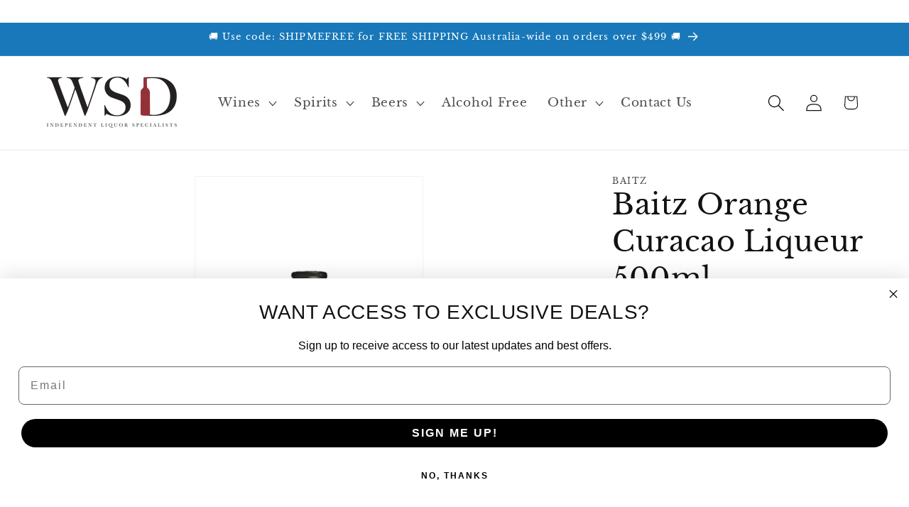

--- FILE ---
content_type: text/html; charset=utf-8
request_url: https://winesellersdirect.com.au/products/baitz-orange-curacao-liqueur-500ml
body_size: 58624
content:
<!doctype html>
<html class="js" lang="en">
  <head>

    








<meta name="twitter:site" content="@">
<meta name="twitter:card" content="summary_large_image">
<meta name="twitter:title" content="Baitz Orange Curacao Liqueur 500ml">
<meta name="twitter:description" content="With a burnished orange colour, the Baitz Orange Liqueur is sweet, rich and juicy in flavour with a pleasant fruity nose.">
<meta name="twitter:image:alt" content="Baitz Orange Curacao Liqueur 500ml">
<meta name="twitter:image" content="http://winesellersdirect.com.au/cdn/shop/products/baitz-orange-curacao-liqueur-500ml_1024x1024.jpg?v=1655969917">​

    
    
      

            <link rel="icon" type="image/svg+xml" href="//winesellersdirect.com.au/cdn/shop/t/61/assets/https://cdn.shopify.com/s/files/1/0633/6820/0441/files/wine-sellers-direct-favicon_6acc5cd0-aa48-488b-a7b1-1c2c63fd9ea1.jpg?v=1757463551&v=12194">

    
  <script>
    (function() {
      // Get the current URL
      const url = window.location.href;
      
      // Check if URL has a query string (?)
      if (url.includes('?')) {
        // Remove everything after '?'
        const cleanUrl = url.split('?')[0];
        
        // Replace the URL in the browser (without reloading)
        window.history.replaceState({}, document.title, cleanUrl);
      }
    })();
  </script>
  

   

   


 <!-- Yandex.Metrika counter -->
<script type="text/javascript">
    (function(m,e,t,r,i,k,a){
        m[i]=m[i]||function(){(m[i].a=m[i].a||[]).push(arguments)};
        m[i].l=1*new Date();
        for (var j = 0; j < document.scripts.length; j++) {if (document.scripts[j].src === r) { return; }}
        k=e.createElement(t),a=e.getElementsByTagName(t)[0],k.async=1,k.src=r,a.parentNode.insertBefore(k,a)
    })(window, document,'script','https://mc.yandex.ru/metrika/tag.js?id=103747225', 'ym');

    ym(103747225, 'init', {ssr:true, webvisor:true, clickmap:true, ecommerce:"dataLayer", accurateTrackBounce:true, trackLinks:true});
</script>
<noscript><div><img src="https://mc.yandex.ru/watch/103747225" style="position:absolute; left:-9999px;" alt="" /></div></noscript>
<!-- /Yandex.Metrika counter -->
    
   <!-- Yandex.Metrika counter -->
<script type="text/javascript">
    (function(m,e,t,r,i,k,a){
        m[i]=m[i]||function(){(m[i].a=m[i].a||[]).push(arguments)};
        m[i].l=1*new Date();
        for (var j = 0; j < document.scripts.length; j++) {if (document.scripts[j].src === r) { return; }}
        k=e.createElement(t),a=e.getElementsByTagName(t)[0],k.async=1,k.src=r,a.parentNode.insertBefore(k,a)
    })(window, document,'script','https://mc.yandex.ru/metrika/tag.js?id=103747225', 'ym');

    ym(103747225, 'init', {ssr:true, webvisor:true, clickmap:true, ecommerce:"dataLayer", accurateTrackBounce:true, trackLinks:true});
</script>
<noscript><div><img src="https://mc.yandex.ru/watch/103747225" style="position:absolute; left:-9999px;" alt="Yandex Pixel" /></div></noscript>
<!-- /Yandex.Metrika counter -->



  
    <meta name="yandex-verification" content="1e19d100c3b049e9" />
    <meta charset="utf-8">
    <meta http-equiv="X-UA-Compatible" content="IE=edge">
    <meta name="viewport" content="width=device-width,initial-scale=1">
    <meta name="theme-color" content="">
    <link rel="canonical" href="https://winesellersdirect.com.au/products/baitz-orange-curacao-liqueur-500ml"><link rel="icon" type="image/png" href="//winesellersdirect.com.au/cdn/shop/files/wine-sellers-direct-favicon_6acc5cd0-aa48-488b-a7b1-1c2c63fd9ea1.jpg?crop=center&height=32&v=1757463551&width=32"><link rel="preconnect" href="https://fonts.shopifycdn.com" crossorigin><title>
      Baitz Orange Curacao Liqueur 500ml
</title>

    
      <meta name="description" content="With a burnished orange colour, the Baitz Orange Liqueur is sweet, rich and juicy in flavour with a pleasant fruity nose.">
    

    

<meta property="og:site_name" content="Wine Sellers Direct">
<meta property="og:url" content="https://winesellersdirect.com.au/products/baitz-orange-curacao-liqueur-500ml">
<meta property="og:title" content="Baitz Orange Curacao Liqueur 500ml">
<meta property="og:type" content="product">
<meta property="og:description" content="With a burnished orange colour, the Baitz Orange Liqueur is sweet, rich and juicy in flavour with a pleasant fruity nose."><meta property="og:image" content="http://winesellersdirect.com.au/cdn/shop/products/baitz-orange-curacao-liqueur-500ml.jpg?v=1655969917">
  <meta property="og:image:secure_url" content="https://winesellersdirect.com.au/cdn/shop/products/baitz-orange-curacao-liqueur-500ml.jpg?v=1655969917">
  <meta property="og:image:width" content="600">
  <meta property="og:image:height" content="1024"><meta property="og:price:amount" content="29.99">
  <meta property="og:price:currency" content="AUD"><meta name="twitter:card" content="summary_large_image">
<meta name="twitter:title" content="Baitz Orange Curacao Liqueur 500ml">
<meta name="twitter:description" content="With a burnished orange colour, the Baitz Orange Liqueur is sweet, rich and juicy in flavour with a pleasant fruity nose.">


    <script src="//winesellersdirect.com.au/cdn/shop/t/61/assets/constants.js?v=132983761750457495441768175220" defer="defer"></script>
    <script src="//winesellersdirect.com.au/cdn/shop/t/61/assets/pubsub.js?v=25310214064522200911768175222" defer="defer"></script>
    <script src="//winesellersdirect.com.au/cdn/shop/t/61/assets/global.js?v=7301445359237545521768175221" defer="defer"></script>
    <script src="//winesellersdirect.com.au/cdn/shop/t/61/assets/details-disclosure.js?v=13653116266235556501768175220" defer="defer"></script>
    <script src="//winesellersdirect.com.au/cdn/shop/t/61/assets/details-modal.js?v=25581673532751508451768175220" defer="defer"></script>
    <script src="//winesellersdirect.com.au/cdn/shop/t/61/assets/search-form.js?v=133129549252120666541768175222" defer="defer"></script><script src="//winesellersdirect.com.au/cdn/shop/t/61/assets/animations.js?v=88693664871331136111768175220" defer="defer"></script><script>window.performance && window.performance.mark && window.performance.mark('shopify.content_for_header.start');</script><meta name="google-site-verification" content="QnCa40E6C6kqx8BaRY8w0jNEbmvwFKGX3eUiBAzxB4A">
<meta name="google-site-verification" content="QpnjKlNbcPq4PGHkcggOd66J4FYq-mSqV9vY-hbmZNc">
<meta id="shopify-digital-wallet" name="shopify-digital-wallet" content="/63368200441/digital_wallets/dialog">
<meta name="shopify-checkout-api-token" content="5fc3d9b49a21d85128621f2195276736">
<link rel="alternate" type="application/json+oembed" href="https://winesellersdirect.com.au/products/baitz-orange-curacao-liqueur-500ml.oembed">
<script async="async" src="/checkouts/internal/preloads.js?locale=en-AU"></script>
<link rel="preconnect" href="https://shop.app" crossorigin="anonymous">
<script async="async" src="https://shop.app/checkouts/internal/preloads.js?locale=en-AU&shop_id=63368200441" crossorigin="anonymous"></script>
<script id="apple-pay-shop-capabilities" type="application/json">{"shopId":63368200441,"countryCode":"AU","currencyCode":"AUD","merchantCapabilities":["supports3DS"],"merchantId":"gid:\/\/shopify\/Shop\/63368200441","merchantName":"Wine Sellers Direct","requiredBillingContactFields":["postalAddress","email","phone"],"requiredShippingContactFields":["postalAddress","email","phone"],"shippingType":"shipping","supportedNetworks":["visa","masterCard","amex","jcb"],"total":{"type":"pending","label":"Wine Sellers Direct","amount":"1.00"},"shopifyPaymentsEnabled":true,"supportsSubscriptions":true}</script>
<script id="shopify-features" type="application/json">{"accessToken":"5fc3d9b49a21d85128621f2195276736","betas":["rich-media-storefront-analytics"],"domain":"winesellersdirect.com.au","predictiveSearch":true,"shopId":63368200441,"locale":"en"}</script>
<script>var Shopify = Shopify || {};
Shopify.shop = "wsd1.myshopify.com";
Shopify.locale = "en";
Shopify.currency = {"active":"AUD","rate":"1.0"};
Shopify.country = "AU";
Shopify.theme = {"name":"DAWN - WSD 15.4.1","id":156263317753,"schema_name":"Dawn","schema_version":"15.4.1","theme_store_id":887,"role":"main"};
Shopify.theme.handle = "null";
Shopify.theme.style = {"id":null,"handle":null};
Shopify.cdnHost = "winesellersdirect.com.au/cdn";
Shopify.routes = Shopify.routes || {};
Shopify.routes.root = "/";</script>
<script type="module">!function(o){(o.Shopify=o.Shopify||{}).modules=!0}(window);</script>
<script>!function(o){function n(){var o=[];function n(){o.push(Array.prototype.slice.apply(arguments))}return n.q=o,n}var t=o.Shopify=o.Shopify||{};t.loadFeatures=n(),t.autoloadFeatures=n()}(window);</script>
<script>
  window.ShopifyPay = window.ShopifyPay || {};
  window.ShopifyPay.apiHost = "shop.app\/pay";
  window.ShopifyPay.redirectState = null;
</script>
<script id="shop-js-analytics" type="application/json">{"pageType":"product"}</script>
<script defer="defer" async type="module" src="//winesellersdirect.com.au/cdn/shopifycloud/shop-js/modules/v2/client.init-shop-cart-sync_BT-GjEfc.en.esm.js"></script>
<script defer="defer" async type="module" src="//winesellersdirect.com.au/cdn/shopifycloud/shop-js/modules/v2/chunk.common_D58fp_Oc.esm.js"></script>
<script defer="defer" async type="module" src="//winesellersdirect.com.au/cdn/shopifycloud/shop-js/modules/v2/chunk.modal_xMitdFEc.esm.js"></script>
<script type="module">
  await import("//winesellersdirect.com.au/cdn/shopifycloud/shop-js/modules/v2/client.init-shop-cart-sync_BT-GjEfc.en.esm.js");
await import("//winesellersdirect.com.au/cdn/shopifycloud/shop-js/modules/v2/chunk.common_D58fp_Oc.esm.js");
await import("//winesellersdirect.com.au/cdn/shopifycloud/shop-js/modules/v2/chunk.modal_xMitdFEc.esm.js");

  window.Shopify.SignInWithShop?.initShopCartSync?.({"fedCMEnabled":true,"windoidEnabled":true});

</script>
<script>
  window.Shopify = window.Shopify || {};
  if (!window.Shopify.featureAssets) window.Shopify.featureAssets = {};
  window.Shopify.featureAssets['shop-js'] = {"shop-cart-sync":["modules/v2/client.shop-cart-sync_DZOKe7Ll.en.esm.js","modules/v2/chunk.common_D58fp_Oc.esm.js","modules/v2/chunk.modal_xMitdFEc.esm.js"],"init-fed-cm":["modules/v2/client.init-fed-cm_B6oLuCjv.en.esm.js","modules/v2/chunk.common_D58fp_Oc.esm.js","modules/v2/chunk.modal_xMitdFEc.esm.js"],"shop-cash-offers":["modules/v2/client.shop-cash-offers_D2sdYoxE.en.esm.js","modules/v2/chunk.common_D58fp_Oc.esm.js","modules/v2/chunk.modal_xMitdFEc.esm.js"],"shop-login-button":["modules/v2/client.shop-login-button_QeVjl5Y3.en.esm.js","modules/v2/chunk.common_D58fp_Oc.esm.js","modules/v2/chunk.modal_xMitdFEc.esm.js"],"pay-button":["modules/v2/client.pay-button_DXTOsIq6.en.esm.js","modules/v2/chunk.common_D58fp_Oc.esm.js","modules/v2/chunk.modal_xMitdFEc.esm.js"],"shop-button":["modules/v2/client.shop-button_DQZHx9pm.en.esm.js","modules/v2/chunk.common_D58fp_Oc.esm.js","modules/v2/chunk.modal_xMitdFEc.esm.js"],"avatar":["modules/v2/client.avatar_BTnouDA3.en.esm.js"],"init-windoid":["modules/v2/client.init-windoid_CR1B-cfM.en.esm.js","modules/v2/chunk.common_D58fp_Oc.esm.js","modules/v2/chunk.modal_xMitdFEc.esm.js"],"init-shop-for-new-customer-accounts":["modules/v2/client.init-shop-for-new-customer-accounts_C_vY_xzh.en.esm.js","modules/v2/client.shop-login-button_QeVjl5Y3.en.esm.js","modules/v2/chunk.common_D58fp_Oc.esm.js","modules/v2/chunk.modal_xMitdFEc.esm.js"],"init-shop-email-lookup-coordinator":["modules/v2/client.init-shop-email-lookup-coordinator_BI7n9ZSv.en.esm.js","modules/v2/chunk.common_D58fp_Oc.esm.js","modules/v2/chunk.modal_xMitdFEc.esm.js"],"init-shop-cart-sync":["modules/v2/client.init-shop-cart-sync_BT-GjEfc.en.esm.js","modules/v2/chunk.common_D58fp_Oc.esm.js","modules/v2/chunk.modal_xMitdFEc.esm.js"],"shop-toast-manager":["modules/v2/client.shop-toast-manager_DiYdP3xc.en.esm.js","modules/v2/chunk.common_D58fp_Oc.esm.js","modules/v2/chunk.modal_xMitdFEc.esm.js"],"init-customer-accounts":["modules/v2/client.init-customer-accounts_D9ZNqS-Q.en.esm.js","modules/v2/client.shop-login-button_QeVjl5Y3.en.esm.js","modules/v2/chunk.common_D58fp_Oc.esm.js","modules/v2/chunk.modal_xMitdFEc.esm.js"],"init-customer-accounts-sign-up":["modules/v2/client.init-customer-accounts-sign-up_iGw4briv.en.esm.js","modules/v2/client.shop-login-button_QeVjl5Y3.en.esm.js","modules/v2/chunk.common_D58fp_Oc.esm.js","modules/v2/chunk.modal_xMitdFEc.esm.js"],"shop-follow-button":["modules/v2/client.shop-follow-button_CqMgW2wH.en.esm.js","modules/v2/chunk.common_D58fp_Oc.esm.js","modules/v2/chunk.modal_xMitdFEc.esm.js"],"checkout-modal":["modules/v2/client.checkout-modal_xHeaAweL.en.esm.js","modules/v2/chunk.common_D58fp_Oc.esm.js","modules/v2/chunk.modal_xMitdFEc.esm.js"],"shop-login":["modules/v2/client.shop-login_D91U-Q7h.en.esm.js","modules/v2/chunk.common_D58fp_Oc.esm.js","modules/v2/chunk.modal_xMitdFEc.esm.js"],"lead-capture":["modules/v2/client.lead-capture_BJmE1dJe.en.esm.js","modules/v2/chunk.common_D58fp_Oc.esm.js","modules/v2/chunk.modal_xMitdFEc.esm.js"],"payment-terms":["modules/v2/client.payment-terms_Ci9AEqFq.en.esm.js","modules/v2/chunk.common_D58fp_Oc.esm.js","modules/v2/chunk.modal_xMitdFEc.esm.js"]};
</script>
<script id="__st">var __st={"a":63368200441,"offset":39600,"reqid":"8f0e8154-ab2a-4a39-ab32-0676cc8a173e-1769495464","pageurl":"winesellersdirect.com.au\/products\/baitz-orange-curacao-liqueur-500ml","u":"189578f01853","p":"product","rtyp":"product","rid":7568519528697};</script>
<script>window.ShopifyPaypalV4VisibilityTracking = true;</script>
<script id="captcha-bootstrap">!function(){'use strict';const t='contact',e='account',n='new_comment',o=[[t,t],['blogs',n],['comments',n],[t,'customer']],c=[[e,'customer_login'],[e,'guest_login'],[e,'recover_customer_password'],[e,'create_customer']],r=t=>t.map((([t,e])=>`form[action*='/${t}']:not([data-nocaptcha='true']) input[name='form_type'][value='${e}']`)).join(','),a=t=>()=>t?[...document.querySelectorAll(t)].map((t=>t.form)):[];function s(){const t=[...o],e=r(t);return a(e)}const i='password',u='form_key',d=['recaptcha-v3-token','g-recaptcha-response','h-captcha-response',i],f=()=>{try{return window.sessionStorage}catch{return}},m='__shopify_v',_=t=>t.elements[u];function p(t,e,n=!1){try{const o=window.sessionStorage,c=JSON.parse(o.getItem(e)),{data:r}=function(t){const{data:e,action:n}=t;return t[m]||n?{data:e,action:n}:{data:t,action:n}}(c);for(const[e,n]of Object.entries(r))t.elements[e]&&(t.elements[e].value=n);n&&o.removeItem(e)}catch(o){console.error('form repopulation failed',{error:o})}}const l='form_type',E='cptcha';function T(t){t.dataset[E]=!0}const w=window,h=w.document,L='Shopify',v='ce_forms',y='captcha';let A=!1;((t,e)=>{const n=(g='f06e6c50-85a8-45c8-87d0-21a2b65856fe',I='https://cdn.shopify.com/shopifycloud/storefront-forms-hcaptcha/ce_storefront_forms_captcha_hcaptcha.v1.5.2.iife.js',D={infoText:'Protected by hCaptcha',privacyText:'Privacy',termsText:'Terms'},(t,e,n)=>{const o=w[L][v],c=o.bindForm;if(c)return c(t,g,e,D).then(n);var r;o.q.push([[t,g,e,D],n]),r=I,A||(h.body.append(Object.assign(h.createElement('script'),{id:'captcha-provider',async:!0,src:r})),A=!0)});var g,I,D;w[L]=w[L]||{},w[L][v]=w[L][v]||{},w[L][v].q=[],w[L][y]=w[L][y]||{},w[L][y].protect=function(t,e){n(t,void 0,e),T(t)},Object.freeze(w[L][y]),function(t,e,n,w,h,L){const[v,y,A,g]=function(t,e,n){const i=e?o:[],u=t?c:[],d=[...i,...u],f=r(d),m=r(i),_=r(d.filter((([t,e])=>n.includes(e))));return[a(f),a(m),a(_),s()]}(w,h,L),I=t=>{const e=t.target;return e instanceof HTMLFormElement?e:e&&e.form},D=t=>v().includes(t);t.addEventListener('submit',(t=>{const e=I(t);if(!e)return;const n=D(e)&&!e.dataset.hcaptchaBound&&!e.dataset.recaptchaBound,o=_(e),c=g().includes(e)&&(!o||!o.value);(n||c)&&t.preventDefault(),c&&!n&&(function(t){try{if(!f())return;!function(t){const e=f();if(!e)return;const n=_(t);if(!n)return;const o=n.value;o&&e.removeItem(o)}(t);const e=Array.from(Array(32),(()=>Math.random().toString(36)[2])).join('');!function(t,e){_(t)||t.append(Object.assign(document.createElement('input'),{type:'hidden',name:u})),t.elements[u].value=e}(t,e),function(t,e){const n=f();if(!n)return;const o=[...t.querySelectorAll(`input[type='${i}']`)].map((({name:t})=>t)),c=[...d,...o],r={};for(const[a,s]of new FormData(t).entries())c.includes(a)||(r[a]=s);n.setItem(e,JSON.stringify({[m]:1,action:t.action,data:r}))}(t,e)}catch(e){console.error('failed to persist form',e)}}(e),e.submit())}));const S=(t,e)=>{t&&!t.dataset[E]&&(n(t,e.some((e=>e===t))),T(t))};for(const o of['focusin','change'])t.addEventListener(o,(t=>{const e=I(t);D(e)&&S(e,y())}));const B=e.get('form_key'),M=e.get(l),P=B&&M;t.addEventListener('DOMContentLoaded',(()=>{const t=y();if(P)for(const e of t)e.elements[l].value===M&&p(e,B);[...new Set([...A(),...v().filter((t=>'true'===t.dataset.shopifyCaptcha))])].forEach((e=>S(e,t)))}))}(h,new URLSearchParams(w.location.search),n,t,e,['guest_login'])})(!0,!0)}();</script>
<script integrity="sha256-4kQ18oKyAcykRKYeNunJcIwy7WH5gtpwJnB7kiuLZ1E=" data-source-attribution="shopify.loadfeatures" defer="defer" src="//winesellersdirect.com.au/cdn/shopifycloud/storefront/assets/storefront/load_feature-a0a9edcb.js" crossorigin="anonymous"></script>
<script crossorigin="anonymous" defer="defer" src="//winesellersdirect.com.au/cdn/shopifycloud/storefront/assets/shopify_pay/storefront-65b4c6d7.js?v=20250812"></script>
<script data-source-attribution="shopify.dynamic_checkout.dynamic.init">var Shopify=Shopify||{};Shopify.PaymentButton=Shopify.PaymentButton||{isStorefrontPortableWallets:!0,init:function(){window.Shopify.PaymentButton.init=function(){};var t=document.createElement("script");t.src="https://winesellersdirect.com.au/cdn/shopifycloud/portable-wallets/latest/portable-wallets.en.js",t.type="module",document.head.appendChild(t)}};
</script>
<script data-source-attribution="shopify.dynamic_checkout.buyer_consent">
  function portableWalletsHideBuyerConsent(e){var t=document.getElementById("shopify-buyer-consent"),n=document.getElementById("shopify-subscription-policy-button");t&&n&&(t.classList.add("hidden"),t.setAttribute("aria-hidden","true"),n.removeEventListener("click",e))}function portableWalletsShowBuyerConsent(e){var t=document.getElementById("shopify-buyer-consent"),n=document.getElementById("shopify-subscription-policy-button");t&&n&&(t.classList.remove("hidden"),t.removeAttribute("aria-hidden"),n.addEventListener("click",e))}window.Shopify?.PaymentButton&&(window.Shopify.PaymentButton.hideBuyerConsent=portableWalletsHideBuyerConsent,window.Shopify.PaymentButton.showBuyerConsent=portableWalletsShowBuyerConsent);
</script>
<script data-source-attribution="shopify.dynamic_checkout.cart.bootstrap">document.addEventListener("DOMContentLoaded",(function(){function t(){return document.querySelector("shopify-accelerated-checkout-cart, shopify-accelerated-checkout")}if(t())Shopify.PaymentButton.init();else{new MutationObserver((function(e,n){t()&&(Shopify.PaymentButton.init(),n.disconnect())})).observe(document.body,{childList:!0,subtree:!0})}}));
</script>
<link id="shopify-accelerated-checkout-styles" rel="stylesheet" media="screen" href="https://winesellersdirect.com.au/cdn/shopifycloud/portable-wallets/latest/accelerated-checkout-backwards-compat.css" crossorigin="anonymous">
<style id="shopify-accelerated-checkout-cart">
        #shopify-buyer-consent {
  margin-top: 1em;
  display: inline-block;
  width: 100%;
}

#shopify-buyer-consent.hidden {
  display: none;
}

#shopify-subscription-policy-button {
  background: none;
  border: none;
  padding: 0;
  text-decoration: underline;
  font-size: inherit;
  cursor: pointer;
}

#shopify-subscription-policy-button::before {
  box-shadow: none;
}

      </style>
<script id="sections-script" data-sections="header" defer="defer" src="//winesellersdirect.com.au/cdn/shop/t/61/compiled_assets/scripts.js?v=12194"></script>
<script>window.performance && window.performance.mark && window.performance.mark('shopify.content_for_header.end');</script>


    <style data-shopify>
      @font-face {
  font-family: "Libre Baskerville";
  font-weight: 400;
  font-style: normal;
  font-display: swap;
  src: url("//winesellersdirect.com.au/cdn/fonts/libre_baskerville/librebaskerville_n4.2ec9ee517e3ce28d5f1e6c6e75efd8a97e59c189.woff2") format("woff2"),
       url("//winesellersdirect.com.au/cdn/fonts/libre_baskerville/librebaskerville_n4.323789551b85098885c8eccedfb1bd8f25f56007.woff") format("woff");
}

      @font-face {
  font-family: "Libre Baskerville";
  font-weight: 700;
  font-style: normal;
  font-display: swap;
  src: url("//winesellersdirect.com.au/cdn/fonts/libre_baskerville/librebaskerville_n7.eb83ab550f8363268d3cb412ad3d4776b2bc22b9.woff2") format("woff2"),
       url("//winesellersdirect.com.au/cdn/fonts/libre_baskerville/librebaskerville_n7.5bb0de4f2b64b2f68c7e0de8d18bc3455494f553.woff") format("woff");
}

      @font-face {
  font-family: "Libre Baskerville";
  font-weight: 400;
  font-style: italic;
  font-display: swap;
  src: url("//winesellersdirect.com.au/cdn/fonts/libre_baskerville/librebaskerville_i4.9b1c62038123f2ff89e0d72891fc2421add48a40.woff2") format("woff2"),
       url("//winesellersdirect.com.au/cdn/fonts/libre_baskerville/librebaskerville_i4.d5032f0d77e668619cab9a3b6ff7c45700fd5f7c.woff") format("woff");
}

      
      @font-face {
  font-family: "Libre Baskerville";
  font-weight: 400;
  font-style: normal;
  font-display: swap;
  src: url("//winesellersdirect.com.au/cdn/fonts/libre_baskerville/librebaskerville_n4.2ec9ee517e3ce28d5f1e6c6e75efd8a97e59c189.woff2") format("woff2"),
       url("//winesellersdirect.com.au/cdn/fonts/libre_baskerville/librebaskerville_n4.323789551b85098885c8eccedfb1bd8f25f56007.woff") format("woff");
}


      
        :root,
        .color-background-1 {
          --color-background: 255,255,255;
        
          --gradient-background: #ffffff;
        

        

        --color-foreground: 18,18,18;
        --color-background-contrast: 191,191,191;
        --color-shadow: 18,18,18;
        --color-button: 24,120,185;
        --color-button-text: 255,255,255;
        --color-secondary-button: 255,255,255;
        --color-secondary-button-text: 18,18,18;
        --color-link: 18,18,18;
        --color-badge-foreground: 18,18,18;
        --color-badge-background: 255,255,255;
        --color-badge-border: 18,18,18;
        --payment-terms-background-color: rgb(255 255 255);
      }
      
        
        .color-background-2 {
          --color-background: 243,243,243;
        
          --gradient-background: #f3f3f3;
        

        

        --color-foreground: 18,18,18;
        --color-background-contrast: 179,179,179;
        --color-shadow: 18,18,18;
        --color-button: 18,18,18;
        --color-button-text: 243,243,243;
        --color-secondary-button: 243,243,243;
        --color-secondary-button-text: 18,18,18;
        --color-link: 18,18,18;
        --color-badge-foreground: 18,18,18;
        --color-badge-background: 243,243,243;
        --color-badge-border: 18,18,18;
        --payment-terms-background-color: rgb(243 243 243);
      }
      
        
        .color-inverse {
          --color-background: 18,18,18;
        
          --gradient-background: #121212;
        

        

        --color-foreground: 255,255,255;
        --color-background-contrast: 146,146,146;
        --color-shadow: 18,18,18;
        --color-button: 255,255,255;
        --color-button-text: 18,18,18;
        --color-secondary-button: 18,18,18;
        --color-secondary-button-text: 255,255,255;
        --color-link: 255,255,255;
        --color-badge-foreground: 255,255,255;
        --color-badge-background: 18,18,18;
        --color-badge-border: 255,255,255;
        --payment-terms-background-color: rgb(18 18 18);
      }
      
        
        .color-accent-1 {
          --color-background: 24,120,185;
        
          --gradient-background: #1878b9;
        

        

        --color-foreground: 255,255,255;
        --color-background-contrast: 9,47,72;
        --color-shadow: 18,18,18;
        --color-button: 255,255,255;
        --color-button-text: 24,120,185;
        --color-secondary-button: 24,120,185;
        --color-secondary-button-text: 255,255,255;
        --color-link: 255,255,255;
        --color-badge-foreground: 255,255,255;
        --color-badge-background: 24,120,185;
        --color-badge-border: 255,255,255;
        --payment-terms-background-color: rgb(24 120 185);
      }
      
        
        .color-accent-2 {
          --color-background: 150,195,225;
        
          --gradient-background: #96c3e1;
        

        

        --color-foreground: 255,255,255;
        --color-background-contrast: 55,137,192;
        --color-shadow: 18,18,18;
        --color-button: 255,255,255;
        --color-button-text: 150,195,225;
        --color-secondary-button: 150,195,225;
        --color-secondary-button-text: 255,255,255;
        --color-link: 255,255,255;
        --color-badge-foreground: 255,255,255;
        --color-badge-background: 150,195,225;
        --color-badge-border: 255,255,255;
        --payment-terms-background-color: rgb(150 195 225);
      }
      

      body, .color-background-1, .color-background-2, .color-inverse, .color-accent-1, .color-accent-2 {
        color: rgba(var(--color-foreground), 0.75);
        background-color: rgb(var(--color-background));
      }

      :root {
        --font-body-family: "Libre Baskerville", serif;
        --font-body-style: normal;
        --font-body-weight: 400;
        --font-body-weight-bold: 700;

        --font-heading-family: "Libre Baskerville", serif;
        --font-heading-style: normal;
        --font-heading-weight: 400;

        --font-body-scale: 1.2;
        --font-heading-scale: 0.8333333333333334;

        --media-padding: px;
        --media-border-opacity: 0.05;
        --media-border-width: 1px;
        --media-radius: 0px;
        --media-shadow-opacity: 0.0;
        --media-shadow-horizontal-offset: 0px;
        --media-shadow-vertical-offset: 4px;
        --media-shadow-blur-radius: 5px;
        --media-shadow-visible: 0;

        --page-width: 120rem;
        --page-width-margin: 0rem;

        --product-card-image-padding: 0.0rem;
        --product-card-corner-radius: 0.0rem;
        --product-card-text-alignment: left;
        --product-card-border-width: 0.0rem;
        --product-card-border-opacity: 0.1;
        --product-card-shadow-opacity: 0.0;
        --product-card-shadow-visible: 0;
        --product-card-shadow-horizontal-offset: 0.0rem;
        --product-card-shadow-vertical-offset: 0.4rem;
        --product-card-shadow-blur-radius: 0.5rem;

        --collection-card-image-padding: 0.0rem;
        --collection-card-corner-radius: 0.0rem;
        --collection-card-text-alignment: left;
        --collection-card-border-width: 0.0rem;
        --collection-card-border-opacity: 0.0;
        --collection-card-shadow-opacity: 0.1;
        --collection-card-shadow-visible: 1;
        --collection-card-shadow-horizontal-offset: 0.0rem;
        --collection-card-shadow-vertical-offset: 0.0rem;
        --collection-card-shadow-blur-radius: 0.0rem;

        --blog-card-image-padding: 0.0rem;
        --blog-card-corner-radius: 0.0rem;
        --blog-card-text-alignment: left;
        --blog-card-border-width: 0.0rem;
        --blog-card-border-opacity: 0.0;
        --blog-card-shadow-opacity: 0.1;
        --blog-card-shadow-visible: 1;
        --blog-card-shadow-horizontal-offset: 0.0rem;
        --blog-card-shadow-vertical-offset: 0.0rem;
        --blog-card-shadow-blur-radius: 0.0rem;

        --badge-corner-radius: 0.2rem;

        --popup-border-width: 1px;
        --popup-border-opacity: 0.1;
        --popup-corner-radius: 0px;
        --popup-shadow-opacity: 0.0;
        --popup-shadow-horizontal-offset: 0px;
        --popup-shadow-vertical-offset: 4px;
        --popup-shadow-blur-radius: 5px;

        --drawer-border-width: 1px;
        --drawer-border-opacity: 0.1;
        --drawer-shadow-opacity: 0.0;
        --drawer-shadow-horizontal-offset: 0px;
        --drawer-shadow-vertical-offset: 4px;
        --drawer-shadow-blur-radius: 5px;

        --spacing-sections-desktop: 0px;
        --spacing-sections-mobile: 0px;

        --grid-desktop-vertical-spacing: 8px;
        --grid-desktop-horizontal-spacing: 8px;
        --grid-mobile-vertical-spacing: 4px;
        --grid-mobile-horizontal-spacing: 4px;

        --text-boxes-border-opacity: 0.1;
        --text-boxes-border-width: 0px;
        --text-boxes-radius: 0px;
        --text-boxes-shadow-opacity: 0.0;
        --text-boxes-shadow-visible: 0;
        --text-boxes-shadow-horizontal-offset: 0px;
        --text-boxes-shadow-vertical-offset: 4px;
        --text-boxes-shadow-blur-radius: 5px;

        --buttons-radius: 0px;
        --buttons-radius-outset: 0px;
        --buttons-border-width: 1px;
        --buttons-border-opacity: 1.0;
        --buttons-shadow-opacity: 0.0;
        --buttons-shadow-visible: 0;
        --buttons-shadow-horizontal-offset: 0px;
        --buttons-shadow-vertical-offset: 4px;
        --buttons-shadow-blur-radius: 5px;
        --buttons-border-offset: 0px;

        --inputs-radius: 0px;
        --inputs-border-width: 1px;
        --inputs-border-opacity: 0.55;
        --inputs-shadow-opacity: 0.0;
        --inputs-shadow-horizontal-offset: 0px;
        --inputs-margin-offset: 0px;
        --inputs-shadow-vertical-offset: 4px;
        --inputs-shadow-blur-radius: 5px;
        --inputs-radius-outset: 0px;

        --variant-pills-radius: 40px;
        --variant-pills-border-width: 1px;
        --variant-pills-border-opacity: 0.55;
        --variant-pills-shadow-opacity: 0.0;
        --variant-pills-shadow-horizontal-offset: 0px;
        --variant-pills-shadow-vertical-offset: 4px;
        --variant-pills-shadow-blur-radius: 5px;
      }

      *,
      *::before,
      *::after {
        box-sizing: inherit;
      }

      html {
        box-sizing: border-box;
        font-size: calc(var(--font-body-scale) * 62.5%);
        height: 100%;
      }

      body {
        display: grid;
        grid-template-rows: auto auto 1fr auto;
        grid-template-columns: 100%;
        min-height: 100%;
        margin: 0;
        font-size: 1.5rem;
        letter-spacing: 0.06rem;
        line-height: calc(1 + 0.8 / var(--font-body-scale));
        font-family: var(--font-body-family);
        font-style: var(--font-body-style);
        font-weight: var(--font-body-weight);
      }

      @media screen and (min-width: 750px) {
        body {
          font-size: 1.6rem;
        }
      }
    </style>

    <link href="//winesellersdirect.com.au/cdn/shop/t/61/assets/base.css?v=159841507637079171801768175220" rel="stylesheet" type="text/css" media="all" />
    <link rel="stylesheet" href="//winesellersdirect.com.au/cdn/shop/t/61/assets/component-cart-items.css?v=13033300910818915211768175220" media="print" onload="this.media='all'">
      <link rel="preload" as="font" href="//winesellersdirect.com.au/cdn/fonts/libre_baskerville/librebaskerville_n4.2ec9ee517e3ce28d5f1e6c6e75efd8a97e59c189.woff2" type="font/woff2" crossorigin>
      

      <link rel="preload" as="font" href="//winesellersdirect.com.au/cdn/fonts/libre_baskerville/librebaskerville_n4.2ec9ee517e3ce28d5f1e6c6e75efd8a97e59c189.woff2" type="font/woff2" crossorigin>
      
<link
        rel="stylesheet"
        href="//winesellersdirect.com.au/cdn/shop/t/61/assets/component-predictive-search.css?v=118923337488134913561768175220"
        media="print"
        onload="this.media='all'"
      ><script>
      if (Shopify.designMode) {
        document.documentElement.classList.add('shopify-design-mode');
      }
    </script>
  <!-- BEGIN app block: shopify://apps/klaviyo-email-marketing-sms/blocks/klaviyo-onsite-embed/2632fe16-c075-4321-a88b-50b567f42507 -->












  <script async src="https://static.klaviyo.com/onsite/js/XxqPDi/klaviyo.js?company_id=XxqPDi"></script>
  <script>!function(){if(!window.klaviyo){window._klOnsite=window._klOnsite||[];try{window.klaviyo=new Proxy({},{get:function(n,i){return"push"===i?function(){var n;(n=window._klOnsite).push.apply(n,arguments)}:function(){for(var n=arguments.length,o=new Array(n),w=0;w<n;w++)o[w]=arguments[w];var t="function"==typeof o[o.length-1]?o.pop():void 0,e=new Promise((function(n){window._klOnsite.push([i].concat(o,[function(i){t&&t(i),n(i)}]))}));return e}}})}catch(n){window.klaviyo=window.klaviyo||[],window.klaviyo.push=function(){var n;(n=window._klOnsite).push.apply(n,arguments)}}}}();</script>

  
    <script id="viewed_product">
      if (item == null) {
        var _learnq = _learnq || [];

        var MetafieldReviews = null
        var MetafieldYotpoRating = null
        var MetafieldYotpoCount = null
        var MetafieldLooxRating = null
        var MetafieldLooxCount = null
        var okendoProduct = null
        var okendoProductReviewCount = null
        var okendoProductReviewAverageValue = null
        try {
          // The following fields are used for Customer Hub recently viewed in order to add reviews.
          // This information is not part of __kla_viewed. Instead, it is part of __kla_viewed_reviewed_items
          MetafieldReviews = {};
          MetafieldYotpoRating = null
          MetafieldYotpoCount = null
          MetafieldLooxRating = null
          MetafieldLooxCount = null

          okendoProduct = null
          // If the okendo metafield is not legacy, it will error, which then requires the new json formatted data
          if (okendoProduct && 'error' in okendoProduct) {
            okendoProduct = null
          }
          okendoProductReviewCount = okendoProduct ? okendoProduct.reviewCount : null
          okendoProductReviewAverageValue = okendoProduct ? okendoProduct.reviewAverageValue : null
        } catch (error) {
          console.error('Error in Klaviyo onsite reviews tracking:', error);
        }

        var item = {
          Name: "Baitz Orange Curacao Liqueur 500ml",
          ProductID: 7568519528697,
          Categories: ["Baitz Liqueurs | Melbourne Craft Spirits Since 1946","Liqueurs | Cream, Fruit \u0026 Italian Aperitifs","New Spirits | Latest Whisky, Gin, Vodka \u0026 Rum Arrivals","Premium Spirits - Whisky, Gin, Vodka, Rum \u0026 More","Wine, Spirits \u0026 Beer | Australia's Independent Specialists"],
          ImageURL: "https://winesellersdirect.com.au/cdn/shop/products/baitz-orange-curacao-liqueur-500ml_grande.jpg?v=1655969917",
          URL: "https://winesellersdirect.com.au/products/baitz-orange-curacao-liqueur-500ml",
          Brand: "Baitz",
          Price: "$29.99",
          Value: "29.99",
          CompareAtPrice: "$31.99"
        };
        _learnq.push(['track', 'Viewed Product', item]);
        _learnq.push(['trackViewedItem', {
          Title: item.Name,
          ItemId: item.ProductID,
          Categories: item.Categories,
          ImageUrl: item.ImageURL,
          Url: item.URL,
          Metadata: {
            Brand: item.Brand,
            Price: item.Price,
            Value: item.Value,
            CompareAtPrice: item.CompareAtPrice
          },
          metafields:{
            reviews: MetafieldReviews,
            yotpo:{
              rating: MetafieldYotpoRating,
              count: MetafieldYotpoCount,
            },
            loox:{
              rating: MetafieldLooxRating,
              count: MetafieldLooxCount,
            },
            okendo: {
              rating: okendoProductReviewAverageValue,
              count: okendoProductReviewCount,
            }
          }
        }]);
      }
    </script>
  




  <script>
    window.klaviyoReviewsProductDesignMode = false
  </script>



  <!-- BEGIN app snippet: customer-hub-data --><script>
  if (!window.customerHub) {
    window.customerHub = {};
  }
  window.customerHub.storefrontRoutes = {
    login: "https://winesellersdirect.com.au/customer_authentication/redirect?locale=en&region_country=AU?return_url=%2F%23k-hub",
    register: "https://account.winesellersdirect.com.au?locale=en?return_url=%2F%23k-hub",
    logout: "/account/logout",
    profile: "/account",
    addresses: "/account/addresses",
  };
  
  window.customerHub.userId = null;
  
  window.customerHub.storeDomain = "wsd1.myshopify.com";

  
    window.customerHub.activeProduct = {
      name: "Baitz Orange Curacao Liqueur 500ml",
      category: null,
      imageUrl: "https://winesellersdirect.com.au/cdn/shop/products/baitz-orange-curacao-liqueur-500ml_grande.jpg?v=1655969917",
      id: "7568519528697",
      link: "https://winesellersdirect.com.au/products/baitz-orange-curacao-liqueur-500ml",
      variants: [
        
          {
            id: "42536856092921",
            
            imageUrl: null,
            
            price: "2999",
            currency: "AUD",
            availableForSale: true,
            title: "Default Title",
          },
        
      ],
    };
    window.customerHub.activeProduct.variants.forEach((variant) => {
        
        variant.price = `${variant.price.slice(0, -2)}.${variant.price.slice(-2)}`;
    });
  

  
    window.customerHub.storeLocale = {
        currentLanguage: 'en',
        currentCountry: 'AU',
        availableLanguages: [
          
            {
              iso_code: 'en',
              endonym_name: 'English'
            }
          
        ],
        availableCountries: [
          
            {
              iso_code: 'AU',
              name: 'Australia',
              currency_code: 'AUD'
            }
          
        ]
    };
  
</script>
<!-- END app snippet -->





<!-- END app block --><script src="https://cdn.shopify.com/extensions/019b35a3-cff8-7eb0-85f4-edb1f960047c/avada-app-49/assets/avada-cookie.js" type="text/javascript" defer="defer"></script>
<link href="https://monorail-edge.shopifysvc.com" rel="dns-prefetch">
<script>(function(){if ("sendBeacon" in navigator && "performance" in window) {try {var session_token_from_headers = performance.getEntriesByType('navigation')[0].serverTiming.find(x => x.name == '_s').description;} catch {var session_token_from_headers = undefined;}var session_cookie_matches = document.cookie.match(/_shopify_s=([^;]*)/);var session_token_from_cookie = session_cookie_matches && session_cookie_matches.length === 2 ? session_cookie_matches[1] : "";var session_token = session_token_from_headers || session_token_from_cookie || "";function handle_abandonment_event(e) {var entries = performance.getEntries().filter(function(entry) {return /monorail-edge.shopifysvc.com/.test(entry.name);});if (!window.abandonment_tracked && entries.length === 0) {window.abandonment_tracked = true;var currentMs = Date.now();var navigation_start = performance.timing.navigationStart;var payload = {shop_id: 63368200441,url: window.location.href,navigation_start,duration: currentMs - navigation_start,session_token,page_type: "product"};window.navigator.sendBeacon("https://monorail-edge.shopifysvc.com/v1/produce", JSON.stringify({schema_id: "online_store_buyer_site_abandonment/1.1",payload: payload,metadata: {event_created_at_ms: currentMs,event_sent_at_ms: currentMs}}));}}window.addEventListener('pagehide', handle_abandonment_event);}}());</script>
<script id="web-pixels-manager-setup">(function e(e,d,r,n,o){if(void 0===o&&(o={}),!Boolean(null===(a=null===(i=window.Shopify)||void 0===i?void 0:i.analytics)||void 0===a?void 0:a.replayQueue)){var i,a;window.Shopify=window.Shopify||{};var t=window.Shopify;t.analytics=t.analytics||{};var s=t.analytics;s.replayQueue=[],s.publish=function(e,d,r){return s.replayQueue.push([e,d,r]),!0};try{self.performance.mark("wpm:start")}catch(e){}var l=function(){var e={modern:/Edge?\/(1{2}[4-9]|1[2-9]\d|[2-9]\d{2}|\d{4,})\.\d+(\.\d+|)|Firefox\/(1{2}[4-9]|1[2-9]\d|[2-9]\d{2}|\d{4,})\.\d+(\.\d+|)|Chrom(ium|e)\/(9{2}|\d{3,})\.\d+(\.\d+|)|(Maci|X1{2}).+ Version\/(15\.\d+|(1[6-9]|[2-9]\d|\d{3,})\.\d+)([,.]\d+|)( \(\w+\)|)( Mobile\/\w+|) Safari\/|Chrome.+OPR\/(9{2}|\d{3,})\.\d+\.\d+|(CPU[ +]OS|iPhone[ +]OS|CPU[ +]iPhone|CPU IPhone OS|CPU iPad OS)[ +]+(15[._]\d+|(1[6-9]|[2-9]\d|\d{3,})[._]\d+)([._]\d+|)|Android:?[ /-](13[3-9]|1[4-9]\d|[2-9]\d{2}|\d{4,})(\.\d+|)(\.\d+|)|Android.+Firefox\/(13[5-9]|1[4-9]\d|[2-9]\d{2}|\d{4,})\.\d+(\.\d+|)|Android.+Chrom(ium|e)\/(13[3-9]|1[4-9]\d|[2-9]\d{2}|\d{4,})\.\d+(\.\d+|)|SamsungBrowser\/([2-9]\d|\d{3,})\.\d+/,legacy:/Edge?\/(1[6-9]|[2-9]\d|\d{3,})\.\d+(\.\d+|)|Firefox\/(5[4-9]|[6-9]\d|\d{3,})\.\d+(\.\d+|)|Chrom(ium|e)\/(5[1-9]|[6-9]\d|\d{3,})\.\d+(\.\d+|)([\d.]+$|.*Safari\/(?![\d.]+ Edge\/[\d.]+$))|(Maci|X1{2}).+ Version\/(10\.\d+|(1[1-9]|[2-9]\d|\d{3,})\.\d+)([,.]\d+|)( \(\w+\)|)( Mobile\/\w+|) Safari\/|Chrome.+OPR\/(3[89]|[4-9]\d|\d{3,})\.\d+\.\d+|(CPU[ +]OS|iPhone[ +]OS|CPU[ +]iPhone|CPU IPhone OS|CPU iPad OS)[ +]+(10[._]\d+|(1[1-9]|[2-9]\d|\d{3,})[._]\d+)([._]\d+|)|Android:?[ /-](13[3-9]|1[4-9]\d|[2-9]\d{2}|\d{4,})(\.\d+|)(\.\d+|)|Mobile Safari.+OPR\/([89]\d|\d{3,})\.\d+\.\d+|Android.+Firefox\/(13[5-9]|1[4-9]\d|[2-9]\d{2}|\d{4,})\.\d+(\.\d+|)|Android.+Chrom(ium|e)\/(13[3-9]|1[4-9]\d|[2-9]\d{2}|\d{4,})\.\d+(\.\d+|)|Android.+(UC? ?Browser|UCWEB|U3)[ /]?(15\.([5-9]|\d{2,})|(1[6-9]|[2-9]\d|\d{3,})\.\d+)\.\d+|SamsungBrowser\/(5\.\d+|([6-9]|\d{2,})\.\d+)|Android.+MQ{2}Browser\/(14(\.(9|\d{2,})|)|(1[5-9]|[2-9]\d|\d{3,})(\.\d+|))(\.\d+|)|K[Aa][Ii]OS\/(3\.\d+|([4-9]|\d{2,})\.\d+)(\.\d+|)/},d=e.modern,r=e.legacy,n=navigator.userAgent;return n.match(d)?"modern":n.match(r)?"legacy":"unknown"}(),u="modern"===l?"modern":"legacy",c=(null!=n?n:{modern:"",legacy:""})[u],f=function(e){return[e.baseUrl,"/wpm","/b",e.hashVersion,"modern"===e.buildTarget?"m":"l",".js"].join("")}({baseUrl:d,hashVersion:r,buildTarget:u}),m=function(e){var d=e.version,r=e.bundleTarget,n=e.surface,o=e.pageUrl,i=e.monorailEndpoint;return{emit:function(e){var a=e.status,t=e.errorMsg,s=(new Date).getTime(),l=JSON.stringify({metadata:{event_sent_at_ms:s},events:[{schema_id:"web_pixels_manager_load/3.1",payload:{version:d,bundle_target:r,page_url:o,status:a,surface:n,error_msg:t},metadata:{event_created_at_ms:s}}]});if(!i)return console&&console.warn&&console.warn("[Web Pixels Manager] No Monorail endpoint provided, skipping logging."),!1;try{return self.navigator.sendBeacon.bind(self.navigator)(i,l)}catch(e){}var u=new XMLHttpRequest;try{return u.open("POST",i,!0),u.setRequestHeader("Content-Type","text/plain"),u.send(l),!0}catch(e){return console&&console.warn&&console.warn("[Web Pixels Manager] Got an unhandled error while logging to Monorail."),!1}}}}({version:r,bundleTarget:l,surface:e.surface,pageUrl:self.location.href,monorailEndpoint:e.monorailEndpoint});try{o.browserTarget=l,function(e){var d=e.src,r=e.async,n=void 0===r||r,o=e.onload,i=e.onerror,a=e.sri,t=e.scriptDataAttributes,s=void 0===t?{}:t,l=document.createElement("script"),u=document.querySelector("head"),c=document.querySelector("body");if(l.async=n,l.src=d,a&&(l.integrity=a,l.crossOrigin="anonymous"),s)for(var f in s)if(Object.prototype.hasOwnProperty.call(s,f))try{l.dataset[f]=s[f]}catch(e){}if(o&&l.addEventListener("load",o),i&&l.addEventListener("error",i),u)u.appendChild(l);else{if(!c)throw new Error("Did not find a head or body element to append the script");c.appendChild(l)}}({src:f,async:!0,onload:function(){if(!function(){var e,d;return Boolean(null===(d=null===(e=window.Shopify)||void 0===e?void 0:e.analytics)||void 0===d?void 0:d.initialized)}()){var d=window.webPixelsManager.init(e)||void 0;if(d){var r=window.Shopify.analytics;r.replayQueue.forEach((function(e){var r=e[0],n=e[1],o=e[2];d.publishCustomEvent(r,n,o)})),r.replayQueue=[],r.publish=d.publishCustomEvent,r.visitor=d.visitor,r.initialized=!0}}},onerror:function(){return m.emit({status:"failed",errorMsg:"".concat(f," has failed to load")})},sri:function(e){var d=/^sha384-[A-Za-z0-9+/=]+$/;return"string"==typeof e&&d.test(e)}(c)?c:"",scriptDataAttributes:o}),m.emit({status:"loading"})}catch(e){m.emit({status:"failed",errorMsg:(null==e?void 0:e.message)||"Unknown error"})}}})({shopId: 63368200441,storefrontBaseUrl: "https://winesellersdirect.com.au",extensionsBaseUrl: "https://extensions.shopifycdn.com/cdn/shopifycloud/web-pixels-manager",monorailEndpoint: "https://monorail-edge.shopifysvc.com/unstable/produce_batch",surface: "storefront-renderer",enabledBetaFlags: ["2dca8a86"],webPixelsConfigList: [{"id":"1725923577","configuration":"{\"accountID\":\"XxqPDi\",\"webPixelConfig\":\"eyJlbmFibGVBZGRlZFRvQ2FydEV2ZW50cyI6IHRydWV9\"}","eventPayloadVersion":"v1","runtimeContext":"STRICT","scriptVersion":"524f6c1ee37bacdca7657a665bdca589","type":"APP","apiClientId":123074,"privacyPurposes":["ANALYTICS","MARKETING"],"dataSharingAdjustments":{"protectedCustomerApprovalScopes":["read_customer_address","read_customer_email","read_customer_name","read_customer_personal_data","read_customer_phone"]}},{"id":"658505977","configuration":"{\"config\":\"{\\\"google_tag_ids\\\":[\\\"AW-788690076\\\",\\\"GT-MQX8FT2R\\\"],\\\"target_country\\\":\\\"AU\\\",\\\"gtag_events\\\":[{\\\"type\\\":\\\"begin_checkout\\\",\\\"action_label\\\":[\\\"G-63C707DHNM\\\",\\\"AW-788690076\\\/-0lXCJKE-uEDEJzpifgC\\\"]},{\\\"type\\\":\\\"search\\\",\\\"action_label\\\":[\\\"G-63C707DHNM\\\",\\\"AW-788690076\\\/8PC0CJWE-uEDEJzpifgC\\\"]},{\\\"type\\\":\\\"view_item\\\",\\\"action_label\\\":[\\\"G-63C707DHNM\\\",\\\"AW-788690076\\\/HbOrCIyE-uEDEJzpifgC\\\",\\\"MC-CE1JXVY3M8\\\"]},{\\\"type\\\":\\\"purchase\\\",\\\"action_label\\\":[\\\"G-63C707DHNM\\\",\\\"AW-788690076\\\/ZUxACImE-uEDEJzpifgC\\\",\\\"MC-CE1JXVY3M8\\\"]},{\\\"type\\\":\\\"page_view\\\",\\\"action_label\\\":[\\\"G-63C707DHNM\\\",\\\"AW-788690076\\\/W3xKCIaE-uEDEJzpifgC\\\",\\\"MC-CE1JXVY3M8\\\"]},{\\\"type\\\":\\\"add_payment_info\\\",\\\"action_label\\\":[\\\"G-63C707DHNM\\\",\\\"AW-788690076\\\/pUr2CJiE-uEDEJzpifgC\\\"]},{\\\"type\\\":\\\"add_to_cart\\\",\\\"action_label\\\":[\\\"G-63C707DHNM\\\",\\\"AW-788690076\\\/ZAE5CI-E-uEDEJzpifgC\\\"]}],\\\"enable_monitoring_mode\\\":false}\"}","eventPayloadVersion":"v1","runtimeContext":"OPEN","scriptVersion":"b2a88bafab3e21179ed38636efcd8a93","type":"APP","apiClientId":1780363,"privacyPurposes":[],"dataSharingAdjustments":{"protectedCustomerApprovalScopes":["read_customer_address","read_customer_email","read_customer_name","read_customer_personal_data","read_customer_phone"]}},{"id":"shopify-app-pixel","configuration":"{}","eventPayloadVersion":"v1","runtimeContext":"STRICT","scriptVersion":"0450","apiClientId":"shopify-pixel","type":"APP","privacyPurposes":["ANALYTICS","MARKETING"]},{"id":"shopify-custom-pixel","eventPayloadVersion":"v1","runtimeContext":"LAX","scriptVersion":"0450","apiClientId":"shopify-pixel","type":"CUSTOM","privacyPurposes":["ANALYTICS","MARKETING"]}],isMerchantRequest: false,initData: {"shop":{"name":"Wine Sellers Direct","paymentSettings":{"currencyCode":"AUD"},"myshopifyDomain":"wsd1.myshopify.com","countryCode":"AU","storefrontUrl":"https:\/\/winesellersdirect.com.au"},"customer":null,"cart":null,"checkout":null,"productVariants":[{"price":{"amount":29.99,"currencyCode":"AUD"},"product":{"title":"Baitz Orange Curacao Liqueur 500ml","vendor":"Baitz","id":"7568519528697","untranslatedTitle":"Baitz Orange Curacao Liqueur 500ml","url":"\/products\/baitz-orange-curacao-liqueur-500ml","type":"Citrus"},"id":"42536856092921","image":{"src":"\/\/winesellersdirect.com.au\/cdn\/shop\/products\/baitz-orange-curacao-liqueur-500ml.jpg?v=1655969917"},"sku":"9310815298709","title":"Default Title","untranslatedTitle":"Default Title"}],"purchasingCompany":null},},"https://winesellersdirect.com.au/cdn","fcfee988w5aeb613cpc8e4bc33m6693e112",{"modern":"","legacy":""},{"shopId":"63368200441","storefrontBaseUrl":"https:\/\/winesellersdirect.com.au","extensionBaseUrl":"https:\/\/extensions.shopifycdn.com\/cdn\/shopifycloud\/web-pixels-manager","surface":"storefront-renderer","enabledBetaFlags":"[\"2dca8a86\"]","isMerchantRequest":"false","hashVersion":"fcfee988w5aeb613cpc8e4bc33m6693e112","publish":"custom","events":"[[\"page_viewed\",{}],[\"product_viewed\",{\"productVariant\":{\"price\":{\"amount\":29.99,\"currencyCode\":\"AUD\"},\"product\":{\"title\":\"Baitz Orange Curacao Liqueur 500ml\",\"vendor\":\"Baitz\",\"id\":\"7568519528697\",\"untranslatedTitle\":\"Baitz Orange Curacao Liqueur 500ml\",\"url\":\"\/products\/baitz-orange-curacao-liqueur-500ml\",\"type\":\"Citrus\"},\"id\":\"42536856092921\",\"image\":{\"src\":\"\/\/winesellersdirect.com.au\/cdn\/shop\/products\/baitz-orange-curacao-liqueur-500ml.jpg?v=1655969917\"},\"sku\":\"9310815298709\",\"title\":\"Default Title\",\"untranslatedTitle\":\"Default Title\"}}]]"});</script><script>
  window.ShopifyAnalytics = window.ShopifyAnalytics || {};
  window.ShopifyAnalytics.meta = window.ShopifyAnalytics.meta || {};
  window.ShopifyAnalytics.meta.currency = 'AUD';
  var meta = {"product":{"id":7568519528697,"gid":"gid:\/\/shopify\/Product\/7568519528697","vendor":"Baitz","type":"Citrus","handle":"baitz-orange-curacao-liqueur-500ml","variants":[{"id":42536856092921,"price":2999,"name":"Baitz Orange Curacao Liqueur 500ml","public_title":null,"sku":"9310815298709"}],"remote":false},"page":{"pageType":"product","resourceType":"product","resourceId":7568519528697,"requestId":"8f0e8154-ab2a-4a39-ab32-0676cc8a173e-1769495464"}};
  for (var attr in meta) {
    window.ShopifyAnalytics.meta[attr] = meta[attr];
  }
</script>
<script class="analytics">
  (function () {
    var customDocumentWrite = function(content) {
      var jquery = null;

      if (window.jQuery) {
        jquery = window.jQuery;
      } else if (window.Checkout && window.Checkout.$) {
        jquery = window.Checkout.$;
      }

      if (jquery) {
        jquery('body').append(content);
      }
    };

    var hasLoggedConversion = function(token) {
      if (token) {
        return document.cookie.indexOf('loggedConversion=' + token) !== -1;
      }
      return false;
    }

    var setCookieIfConversion = function(token) {
      if (token) {
        var twoMonthsFromNow = new Date(Date.now());
        twoMonthsFromNow.setMonth(twoMonthsFromNow.getMonth() + 2);

        document.cookie = 'loggedConversion=' + token + '; expires=' + twoMonthsFromNow;
      }
    }

    var trekkie = window.ShopifyAnalytics.lib = window.trekkie = window.trekkie || [];
    if (trekkie.integrations) {
      return;
    }
    trekkie.methods = [
      'identify',
      'page',
      'ready',
      'track',
      'trackForm',
      'trackLink'
    ];
    trekkie.factory = function(method) {
      return function() {
        var args = Array.prototype.slice.call(arguments);
        args.unshift(method);
        trekkie.push(args);
        return trekkie;
      };
    };
    for (var i = 0; i < trekkie.methods.length; i++) {
      var key = trekkie.methods[i];
      trekkie[key] = trekkie.factory(key);
    }
    trekkie.load = function(config) {
      trekkie.config = config || {};
      trekkie.config.initialDocumentCookie = document.cookie;
      var first = document.getElementsByTagName('script')[0];
      var script = document.createElement('script');
      script.type = 'text/javascript';
      script.onerror = function(e) {
        var scriptFallback = document.createElement('script');
        scriptFallback.type = 'text/javascript';
        scriptFallback.onerror = function(error) {
                var Monorail = {
      produce: function produce(monorailDomain, schemaId, payload) {
        var currentMs = new Date().getTime();
        var event = {
          schema_id: schemaId,
          payload: payload,
          metadata: {
            event_created_at_ms: currentMs,
            event_sent_at_ms: currentMs
          }
        };
        return Monorail.sendRequest("https://" + monorailDomain + "/v1/produce", JSON.stringify(event));
      },
      sendRequest: function sendRequest(endpointUrl, payload) {
        // Try the sendBeacon API
        if (window && window.navigator && typeof window.navigator.sendBeacon === 'function' && typeof window.Blob === 'function' && !Monorail.isIos12()) {
          var blobData = new window.Blob([payload], {
            type: 'text/plain'
          });

          if (window.navigator.sendBeacon(endpointUrl, blobData)) {
            return true;
          } // sendBeacon was not successful

        } // XHR beacon

        var xhr = new XMLHttpRequest();

        try {
          xhr.open('POST', endpointUrl);
          xhr.setRequestHeader('Content-Type', 'text/plain');
          xhr.send(payload);
        } catch (e) {
          console.log(e);
        }

        return false;
      },
      isIos12: function isIos12() {
        return window.navigator.userAgent.lastIndexOf('iPhone; CPU iPhone OS 12_') !== -1 || window.navigator.userAgent.lastIndexOf('iPad; CPU OS 12_') !== -1;
      }
    };
    Monorail.produce('monorail-edge.shopifysvc.com',
      'trekkie_storefront_load_errors/1.1',
      {shop_id: 63368200441,
      theme_id: 156263317753,
      app_name: "storefront",
      context_url: window.location.href,
      source_url: "//winesellersdirect.com.au/cdn/s/trekkie.storefront.a804e9514e4efded663580eddd6991fcc12b5451.min.js"});

        };
        scriptFallback.async = true;
        scriptFallback.src = '//winesellersdirect.com.au/cdn/s/trekkie.storefront.a804e9514e4efded663580eddd6991fcc12b5451.min.js';
        first.parentNode.insertBefore(scriptFallback, first);
      };
      script.async = true;
      script.src = '//winesellersdirect.com.au/cdn/s/trekkie.storefront.a804e9514e4efded663580eddd6991fcc12b5451.min.js';
      first.parentNode.insertBefore(script, first);
    };
    trekkie.load(
      {"Trekkie":{"appName":"storefront","development":false,"defaultAttributes":{"shopId":63368200441,"isMerchantRequest":null,"themeId":156263317753,"themeCityHash":"7348836385802738492","contentLanguage":"en","currency":"AUD","eventMetadataId":"7b29d9ac-771b-403d-9943-1dfe56a3e1a2"},"isServerSideCookieWritingEnabled":true,"monorailRegion":"shop_domain","enabledBetaFlags":["65f19447"]},"Session Attribution":{},"S2S":{"facebookCapiEnabled":false,"source":"trekkie-storefront-renderer","apiClientId":580111}}
    );

    var loaded = false;
    trekkie.ready(function() {
      if (loaded) return;
      loaded = true;

      window.ShopifyAnalytics.lib = window.trekkie;

      var originalDocumentWrite = document.write;
      document.write = customDocumentWrite;
      try { window.ShopifyAnalytics.merchantGoogleAnalytics.call(this); } catch(error) {};
      document.write = originalDocumentWrite;

      window.ShopifyAnalytics.lib.page(null,{"pageType":"product","resourceType":"product","resourceId":7568519528697,"requestId":"8f0e8154-ab2a-4a39-ab32-0676cc8a173e-1769495464","shopifyEmitted":true});

      var match = window.location.pathname.match(/checkouts\/(.+)\/(thank_you|post_purchase)/)
      var token = match? match[1]: undefined;
      if (!hasLoggedConversion(token)) {
        setCookieIfConversion(token);
        window.ShopifyAnalytics.lib.track("Viewed Product",{"currency":"AUD","variantId":42536856092921,"productId":7568519528697,"productGid":"gid:\/\/shopify\/Product\/7568519528697","name":"Baitz Orange Curacao Liqueur 500ml","price":"29.99","sku":"9310815298709","brand":"Baitz","variant":null,"category":"Citrus","nonInteraction":true,"remote":false},undefined,undefined,{"shopifyEmitted":true});
      window.ShopifyAnalytics.lib.track("monorail:\/\/trekkie_storefront_viewed_product\/1.1",{"currency":"AUD","variantId":42536856092921,"productId":7568519528697,"productGid":"gid:\/\/shopify\/Product\/7568519528697","name":"Baitz Orange Curacao Liqueur 500ml","price":"29.99","sku":"9310815298709","brand":"Baitz","variant":null,"category":"Citrus","nonInteraction":true,"remote":false,"referer":"https:\/\/winesellersdirect.com.au\/products\/baitz-orange-curacao-liqueur-500ml"});
      }
    });


        var eventsListenerScript = document.createElement('script');
        eventsListenerScript.async = true;
        eventsListenerScript.src = "//winesellersdirect.com.au/cdn/shopifycloud/storefront/assets/shop_events_listener-3da45d37.js";
        document.getElementsByTagName('head')[0].appendChild(eventsListenerScript);

})();</script>
<script
  defer
  src="https://winesellersdirect.com.au/cdn/shopifycloud/perf-kit/shopify-perf-kit-3.0.4.min.js"
  data-application="storefront-renderer"
  data-shop-id="63368200441"
  data-render-region="gcp-us-east1"
  data-page-type="product"
  data-theme-instance-id="156263317753"
  data-theme-name="Dawn"
  data-theme-version="15.4.1"
  data-monorail-region="shop_domain"
  data-resource-timing-sampling-rate="10"
  data-shs="true"
  data-shs-beacon="true"
  data-shs-export-with-fetch="true"
  data-shs-logs-sample-rate="1"
  data-shs-beacon-endpoint="https://winesellersdirect.com.au/api/collect"
></script>
</head>

  <body class="gradient animate--hover-default">
    <a class="skip-to-content-link button visually-hidden" href="#MainContent">
      Skip to content
    </a><!-- BEGIN sections: header-group -->
<div id="shopify-section-sections--20938310582521__announcement-bar" class="shopify-section shopify-section-group-header-group announcement-bar-section"><link href="//winesellersdirect.com.au/cdn/shop/t/61/assets/component-slideshow.css?v=17933591812325749411768175220" rel="stylesheet" type="text/css" media="all" />
<link href="//winesellersdirect.com.au/cdn/shop/t/61/assets/component-slider.css?v=14039311878856620671768175220" rel="stylesheet" type="text/css" media="all" />


<div
  class="utility-bar color-accent-1 gradient utility-bar--bottom-border"
>
  <div class="page-width utility-bar__grid"><div
        class="announcement-bar"
        role="region"
        aria-label="Announcement"
        
      ><a
              href="/policies/shipping-policy"
              class="announcement-bar__link link link--text focus-inset animate-arrow"
            ><p class="announcement-bar__message h5">
            <span>🚚  Use code: SHIPMEFREE for FREE SHIPPING Australia-wide on orders over $499  🚚</span><svg xmlns="http://www.w3.org/2000/svg" fill="none" class="icon icon-arrow" viewBox="0 0 14 10"><path fill="currentColor" fill-rule="evenodd" d="M8.537.808a.5.5 0 0 1 .817-.162l4 4a.5.5 0 0 1 0 .708l-4 4a.5.5 0 1 1-.708-.708L11.793 5.5H1a.5.5 0 0 1 0-1h10.793L8.646 1.354a.5.5 0 0 1-.109-.546" clip-rule="evenodd"/></svg>
</p></a></div><div class="localization-wrapper">
</div>
  </div>
</div>


</div><div id="shopify-section-sections--20938310582521__header" class="shopify-section shopify-section-group-header-group section-header"><link rel="stylesheet" href="//winesellersdirect.com.au/cdn/shop/t/61/assets/component-list-menu.css?v=151968516119678728991768175220" media="print" onload="this.media='all'">
<link rel="stylesheet" href="//winesellersdirect.com.au/cdn/shop/t/61/assets/component-search.css?v=165164710990765432851768175220" media="print" onload="this.media='all'">
<link rel="stylesheet" href="//winesellersdirect.com.au/cdn/shop/t/61/assets/component-menu-drawer.css?v=147478906057189667651768175220" media="print" onload="this.media='all'">
<link
  rel="stylesheet"
  href="//winesellersdirect.com.au/cdn/shop/t/61/assets/component-cart-notification.css?v=54116361853792938221768175220"
  media="print"
  onload="this.media='all'"
><link rel="stylesheet" href="//winesellersdirect.com.au/cdn/shop/t/61/assets/component-price.css?v=47596247576480123001768175220" media="print" onload="this.media='all'"><link rel="stylesheet" href="//winesellersdirect.com.au/cdn/shop/t/61/assets/component-mega-menu.css?v=10110889665867715061768175220" media="print" onload="this.media='all'"><style>
  header-drawer {
    justify-self: start;
    margin-left: -1.2rem;
  }@media screen and (min-width: 990px) {
      header-drawer {
        display: none;
      }
    }.menu-drawer-container {
    display: flex;
  }

  .list-menu {
    list-style: none;
    padding: 0;
    margin: 0;
  }

  .list-menu--inline {
    display: inline-flex;
    flex-wrap: wrap;
  }

  summary.list-menu__item {
    padding-right: 2.7rem;
  }

  .list-menu__item {
    display: flex;
    align-items: center;
    line-height: calc(1 + 0.3 / var(--font-body-scale));
  }

  .list-menu__item--link {
    text-decoration: none;
    padding-bottom: 1rem;
    padding-top: 1rem;
    line-height: calc(1 + 0.8 / var(--font-body-scale));
  }

  @media screen and (min-width: 750px) {
    .list-menu__item--link {
      padding-bottom: 0.5rem;
      padding-top: 0.5rem;
    }
  }
</style><style data-shopify>.header {
    padding: 10px 3rem 10px 3rem;
  }

  .section-header {
    position: sticky; /* This is for fixing a Safari z-index issue. PR #2147 */
    margin-bottom: 0px;
  }

  @media screen and (min-width: 750px) {
    .section-header {
      margin-bottom: 0px;
    }
  }

  @media screen and (min-width: 990px) {
    .header {
      padding-top: 20px;
      padding-bottom: 20px;
    }
  }</style><script src="//winesellersdirect.com.au/cdn/shop/t/61/assets/cart-notification.js?v=133508293167896966491768175220" defer="defer"></script>

<sticky-header
  
    data-sticky-type="on-scroll-up"
  
  class="header-wrapper color-background-1 gradient header-wrapper--border-bottom"
><header class="header header--middle-left header--mobile-center page-width header--has-menu header--has-account">

<header-drawer data-breakpoint="tablet">
  <details id="Details-menu-drawer-container" class="menu-drawer-container">
    <summary
      class="header__icon header__icon--menu header__icon--summary link focus-inset"
      aria-label="Menu"
    >
      <span><svg xmlns="http://www.w3.org/2000/svg" fill="none" class="icon icon-hamburger" viewBox="0 0 18 16"><path fill="currentColor" d="M1 .5a.5.5 0 1 0 0 1h15.71a.5.5 0 0 0 0-1zM.5 8a.5.5 0 0 1 .5-.5h15.71a.5.5 0 0 1 0 1H1A.5.5 0 0 1 .5 8m0 7a.5.5 0 0 1 .5-.5h15.71a.5.5 0 0 1 0 1H1a.5.5 0 0 1-.5-.5"/></svg>
<svg xmlns="http://www.w3.org/2000/svg" fill="none" class="icon icon-close" viewBox="0 0 18 17"><path fill="currentColor" d="M.865 15.978a.5.5 0 0 0 .707.707l7.433-7.431 7.579 7.282a.501.501 0 0 0 .846-.37.5.5 0 0 0-.153-.351L9.712 8.546l7.417-7.416a.5.5 0 1 0-.707-.708L8.991 7.853 1.413.573a.5.5 0 1 0-.693.72l7.563 7.268z"/></svg>
</span>
    </summary>
    <div id="menu-drawer" class="gradient menu-drawer motion-reduce color-background-1">
      <div class="menu-drawer__inner-container">
        <div class="menu-drawer__navigation-container">
          <nav class="menu-drawer__navigation">
            <ul class="menu-drawer__menu has-submenu list-menu" role="list"><li><details id="Details-menu-drawer-menu-item-1">
                      <summary
                        id="HeaderDrawer-wines"
                        class="menu-drawer__menu-item list-menu__item link link--text focus-inset"
                      >
                        Wines
                        <span class="svg-wrapper"><svg xmlns="http://www.w3.org/2000/svg" fill="none" class="icon icon-arrow" viewBox="0 0 14 10"><path fill="currentColor" fill-rule="evenodd" d="M8.537.808a.5.5 0 0 1 .817-.162l4 4a.5.5 0 0 1 0 .708l-4 4a.5.5 0 1 1-.708-.708L11.793 5.5H1a.5.5 0 0 1 0-1h10.793L8.646 1.354a.5.5 0 0 1-.109-.546" clip-rule="evenodd"/></svg>
</span>
                        <span class="svg-wrapper"><svg class="icon icon-caret" viewBox="0 0 10 6"><path fill="currentColor" fill-rule="evenodd" d="M9.354.646a.5.5 0 0 0-.708 0L5 4.293 1.354.646a.5.5 0 0 0-.708.708l4 4a.5.5 0 0 0 .708 0l4-4a.5.5 0 0 0 0-.708" clip-rule="evenodd"/></svg>
</span>
                      </summary>
                      <div
                        id="link-wines"
                        class="menu-drawer__submenu has-submenu gradient motion-reduce"
                        tabindex="-1"
                      >
                        <div class="menu-drawer__inner-submenu">
                          <button class="menu-drawer__close-button link link--text focus-inset" aria-expanded="true">
                            <span class="svg-wrapper"><svg xmlns="http://www.w3.org/2000/svg" fill="none" class="icon icon-arrow" viewBox="0 0 14 10"><path fill="currentColor" fill-rule="evenodd" d="M8.537.808a.5.5 0 0 1 .817-.162l4 4a.5.5 0 0 1 0 .708l-4 4a.5.5 0 1 1-.708-.708L11.793 5.5H1a.5.5 0 0 1 0-1h10.793L8.646 1.354a.5.5 0 0 1-.109-.546" clip-rule="evenodd"/></svg>
</span>
                            Wines
                          </button>
                          <ul class="menu-drawer__menu list-menu" role="list" tabindex="-1"><li><details id="Details-menu-drawer-wines-all-wines">
                                    <summary
                                      id="HeaderDrawer-wines-all-wines"
                                      class="menu-drawer__menu-item link link--text list-menu__item focus-inset"
                                    >
                                      All Wines
                                      <span class="svg-wrapper"><svg xmlns="http://www.w3.org/2000/svg" fill="none" class="icon icon-arrow" viewBox="0 0 14 10"><path fill="currentColor" fill-rule="evenodd" d="M8.537.808a.5.5 0 0 1 .817-.162l4 4a.5.5 0 0 1 0 .708l-4 4a.5.5 0 1 1-.708-.708L11.793 5.5H1a.5.5 0 0 1 0-1h10.793L8.646 1.354a.5.5 0 0 1-.109-.546" clip-rule="evenodd"/></svg>
</span>
                                      <span class="svg-wrapper"><svg class="icon icon-caret" viewBox="0 0 10 6"><path fill="currentColor" fill-rule="evenodd" d="M9.354.646a.5.5 0 0 0-.708 0L5 4.293 1.354.646a.5.5 0 0 0-.708.708l4 4a.5.5 0 0 0 .708 0l4-4a.5.5 0 0 0 0-.708" clip-rule="evenodd"/></svg>
</span>
                                    </summary>
                                    <div
                                      id="childlink-all-wines"
                                      class="menu-drawer__submenu has-submenu gradient motion-reduce"
                                    >
                                      <button
                                        class="menu-drawer__close-button link link--text focus-inset"
                                        aria-expanded="true"
                                      >
                                        <span class="svg-wrapper"><svg xmlns="http://www.w3.org/2000/svg" fill="none" class="icon icon-arrow" viewBox="0 0 14 10"><path fill="currentColor" fill-rule="evenodd" d="M8.537.808a.5.5 0 0 1 .817-.162l4 4a.5.5 0 0 1 0 .708l-4 4a.5.5 0 1 1-.708-.708L11.793 5.5H1a.5.5 0 0 1 0-1h10.793L8.646 1.354a.5.5 0 0 1-.109-.546" clip-rule="evenodd"/></svg>
</span>
                                        All Wines
                                      </button>
                                      <ul
                                        class="menu-drawer__menu list-menu"
                                        role="list"
                                        tabindex="-1"
                                      ><li>
                                            <a
                                              id="HeaderDrawer-wines-all-wines-latest-arrivals"
                                              href="/collections/latest-arrivals-wines"
                                              class="menu-drawer__menu-item link link--text list-menu__item focus-inset"
                                              
                                            >
                                              Latest Arrivals
                                            </a>
                                          </li><li>
                                            <a
                                              id="HeaderDrawer-wines-all-wines-alcohol-free"
                                              href="/collections/wine-zero-alcohol-free"
                                              class="menu-drawer__menu-item link link--text list-menu__item focus-inset"
                                              
                                            >
                                              Alcohol Free
                                            </a>
                                          </li><li>
                                            <a
                                              id="HeaderDrawer-wines-all-wines-bundles"
                                              href="/collections/bundles"
                                              class="menu-drawer__menu-item link link--text list-menu__item focus-inset"
                                              
                                            >
                                              Bundles
                                            </a>
                                          </li><li>
                                            <a
                                              id="HeaderDrawer-wines-all-wines-cleanskins"
                                              href="/collections/cleanskins"
                                              class="menu-drawer__menu-item link link--text list-menu__item focus-inset"
                                              
                                            >
                                              Cleanskins
                                            </a>
                                          </li><li>
                                            <a
                                              id="HeaderDrawer-wines-all-wines-fine-rare"
                                              href="/collections/fine-and-rare-wines"
                                              class="menu-drawer__menu-item link link--text list-menu__item focus-inset"
                                              
                                            >
                                              Fine &amp; Rare
                                            </a>
                                          </li><li>
                                            <a
                                              id="HeaderDrawer-wines-all-wines-imported"
                                              href="/collections/wine-imported"
                                              class="menu-drawer__menu-item link link--text list-menu__item focus-inset"
                                              
                                            >
                                              Imported
                                            </a>
                                          </li><li>
                                            <a
                                              id="HeaderDrawer-wines-all-wines-mystery-wines"
                                              href="/collections/mystery-wines"
                                              class="menu-drawer__menu-item link link--text list-menu__item focus-inset"
                                              
                                            >
                                              Mystery Wines
                                            </a>
                                          </li><li>
                                            <a
                                              id="HeaderDrawer-wines-all-wines-orange-wines"
                                              href="/collections/orange-wine"
                                              class="menu-drawer__menu-item link link--text list-menu__item focus-inset"
                                              
                                            >
                                              Orange Wines
                                            </a>
                                          </li><li>
                                            <a
                                              id="HeaderDrawer-wines-all-wines-organic"
                                              href="/collections/wine-organic"
                                              class="menu-drawer__menu-item link link--text list-menu__item focus-inset"
                                              
                                            >
                                              Organic
                                            </a>
                                          </li><li>
                                            <a
                                              id="HeaderDrawer-wines-all-wines-preservative-free"
                                              href="/collections/wine-preservative-free"
                                              class="menu-drawer__menu-item link link--text list-menu__item focus-inset"
                                              
                                            >
                                              Preservative Free
                                            </a>
                                          </li><li>
                                            <a
                                              id="HeaderDrawer-wines-all-wines-vegan"
                                              href="/collections/wine-vegan-vegetarian-friendly"
                                              class="menu-drawer__menu-item link link--text list-menu__item focus-inset"
                                              
                                            >
                                              Vegan
                                            </a>
                                          </li></ul>
                                    </div>
                                  </details></li><li><details id="Details-menu-drawer-wines-red-wines">
                                    <summary
                                      id="HeaderDrawer-wines-red-wines"
                                      class="menu-drawer__menu-item link link--text list-menu__item focus-inset"
                                    >
                                      Red Wines
                                      <span class="svg-wrapper"><svg xmlns="http://www.w3.org/2000/svg" fill="none" class="icon icon-arrow" viewBox="0 0 14 10"><path fill="currentColor" fill-rule="evenodd" d="M8.537.808a.5.5 0 0 1 .817-.162l4 4a.5.5 0 0 1 0 .708l-4 4a.5.5 0 1 1-.708-.708L11.793 5.5H1a.5.5 0 0 1 0-1h10.793L8.646 1.354a.5.5 0 0 1-.109-.546" clip-rule="evenodd"/></svg>
</span>
                                      <span class="svg-wrapper"><svg class="icon icon-caret" viewBox="0 0 10 6"><path fill="currentColor" fill-rule="evenodd" d="M9.354.646a.5.5 0 0 0-.708 0L5 4.293 1.354.646a.5.5 0 0 0-.708.708l4 4a.5.5 0 0 0 .708 0l4-4a.5.5 0 0 0 0-.708" clip-rule="evenodd"/></svg>
</span>
                                    </summary>
                                    <div
                                      id="childlink-red-wines"
                                      class="menu-drawer__submenu has-submenu gradient motion-reduce"
                                    >
                                      <button
                                        class="menu-drawer__close-button link link--text focus-inset"
                                        aria-expanded="true"
                                      >
                                        <span class="svg-wrapper"><svg xmlns="http://www.w3.org/2000/svg" fill="none" class="icon icon-arrow" viewBox="0 0 14 10"><path fill="currentColor" fill-rule="evenodd" d="M8.537.808a.5.5 0 0 1 .817-.162l4 4a.5.5 0 0 1 0 .708l-4 4a.5.5 0 1 1-.708-.708L11.793 5.5H1a.5.5 0 0 1 0-1h10.793L8.646 1.354a.5.5 0 0 1-.109-.546" clip-rule="evenodd"/></svg>
</span>
                                        Red Wines
                                      </button>
                                      <ul
                                        class="menu-drawer__menu list-menu"
                                        role="list"
                                        tabindex="-1"
                                      ><li>
                                            <a
                                              id="HeaderDrawer-wines-red-wines-all-red-wines"
                                              href="/collections/wine-red"
                                              class="menu-drawer__menu-item link link--text list-menu__item focus-inset"
                                              
                                            >
                                              All Red Wines
                                            </a>
                                          </li><li>
                                            <a
                                              id="HeaderDrawer-wines-red-wines-cabernet-sauvignon"
                                              href="/collections/red-wine-cabernet-sauvignon"
                                              class="menu-drawer__menu-item link link--text list-menu__item focus-inset"
                                              
                                            >
                                              Cabernet Sauvignon
                                            </a>
                                          </li><li>
                                            <a
                                              id="HeaderDrawer-wines-red-wines-chianti"
                                              href="/collections/wine-red-chianti"
                                              class="menu-drawer__menu-item link link--text list-menu__item focus-inset"
                                              
                                            >
                                              Chianti
                                            </a>
                                          </li><li>
                                            <a
                                              id="HeaderDrawer-wines-red-wines-durif"
                                              href="/collections/red-wine-durif"
                                              class="menu-drawer__menu-item link link--text list-menu__item focus-inset"
                                              
                                            >
                                              Durif
                                            </a>
                                          </li><li>
                                            <a
                                              id="HeaderDrawer-wines-red-wines-grenache"
                                              href="/collections/wine-red-grenache"
                                              class="menu-drawer__menu-item link link--text list-menu__item focus-inset"
                                              
                                            >
                                              Grenache
                                            </a>
                                          </li><li>
                                            <a
                                              id="HeaderDrawer-wines-red-wines-malbec"
                                              href="/collections/wine-red-malbec"
                                              class="menu-drawer__menu-item link link--text list-menu__item focus-inset"
                                              
                                            >
                                              Malbec
                                            </a>
                                          </li><li>
                                            <a
                                              id="HeaderDrawer-wines-red-wines-merlot"
                                              href="/collections/wine-red-merlot"
                                              class="menu-drawer__menu-item link link--text list-menu__item focus-inset"
                                              
                                            >
                                              Merlot
                                            </a>
                                          </li><li>
                                            <a
                                              id="HeaderDrawer-wines-red-wines-montepulciano"
                                              href="/collections/wine-red-montepulciano"
                                              class="menu-drawer__menu-item link link--text list-menu__item focus-inset"
                                              
                                            >
                                              Montepulciano
                                            </a>
                                          </li><li>
                                            <a
                                              id="HeaderDrawer-wines-red-wines-pinot-noir"
                                              href="/collections/wine-red-wine-pinot-noir"
                                              class="menu-drawer__menu-item link link--text list-menu__item focus-inset"
                                              
                                            >
                                              Pinot Noir
                                            </a>
                                          </li><li>
                                            <a
                                              id="HeaderDrawer-wines-red-wines-sangiovese"
                                              href="/collections/red-wine-sangiovese"
                                              class="menu-drawer__menu-item link link--text list-menu__item focus-inset"
                                              
                                            >
                                              Sangiovese
                                            </a>
                                          </li><li>
                                            <a
                                              id="HeaderDrawer-wines-red-wines-shiraz"
                                              href="/collections/wine-red-shiraz"
                                              class="menu-drawer__menu-item link link--text list-menu__item focus-inset"
                                              
                                            >
                                              Shiraz
                                            </a>
                                          </li><li>
                                            <a
                                              id="HeaderDrawer-wines-red-wines-tempranillo"
                                              href="/collections/wine-red-tempranillo"
                                              class="menu-drawer__menu-item link link--text list-menu__item focus-inset"
                                              
                                            >
                                              Tempranillo
                                            </a>
                                          </li><li>
                                            <a
                                              id="HeaderDrawer-wines-red-wines-other-red-varieties"
                                              href="/collections/other-red-wines"
                                              class="menu-drawer__menu-item link link--text list-menu__item focus-inset"
                                              
                                            >
                                              Other Red Varieties
                                            </a>
                                          </li><li>
                                            <a
                                              id="HeaderDrawer-wines-red-wines-imported"
                                              href="/collections/wine-red-imported"
                                              class="menu-drawer__menu-item link link--text list-menu__item focus-inset"
                                              
                                            >
                                              Imported
                                            </a>
                                          </li><li>
                                            <a
                                              id="HeaderDrawer-wines-red-wines-alcohol-free"
                                              href="/collections/alcohol-free-red-wine"
                                              class="menu-drawer__menu-item link link--text list-menu__item focus-inset"
                                              
                                            >
                                              Alcohol Free
                                            </a>
                                          </li><li>
                                            <a
                                              id="HeaderDrawer-wines-red-wines-organic"
                                              href="/collections/wine-red-organic"
                                              class="menu-drawer__menu-item link link--text list-menu__item focus-inset"
                                              
                                            >
                                              Organic
                                            </a>
                                          </li><li>
                                            <a
                                              id="HeaderDrawer-wines-red-wines-preservative-free"
                                              href="/collections/wine-red-preservative-free"
                                              class="menu-drawer__menu-item link link--text list-menu__item focus-inset"
                                              
                                            >
                                              Preservative Free
                                            </a>
                                          </li><li>
                                            <a
                                              id="HeaderDrawer-wines-red-wines-vegan"
                                              href="/collections/vegan-red-wines"
                                              class="menu-drawer__menu-item link link--text list-menu__item focus-inset"
                                              
                                            >
                                              Vegan
                                            </a>
                                          </li></ul>
                                    </div>
                                  </details></li><li><details id="Details-menu-drawer-wines-white-wines">
                                    <summary
                                      id="HeaderDrawer-wines-white-wines"
                                      class="menu-drawer__menu-item link link--text list-menu__item focus-inset"
                                    >
                                      White Wines
                                      <span class="svg-wrapper"><svg xmlns="http://www.w3.org/2000/svg" fill="none" class="icon icon-arrow" viewBox="0 0 14 10"><path fill="currentColor" fill-rule="evenodd" d="M8.537.808a.5.5 0 0 1 .817-.162l4 4a.5.5 0 0 1 0 .708l-4 4a.5.5 0 1 1-.708-.708L11.793 5.5H1a.5.5 0 0 1 0-1h10.793L8.646 1.354a.5.5 0 0 1-.109-.546" clip-rule="evenodd"/></svg>
</span>
                                      <span class="svg-wrapper"><svg class="icon icon-caret" viewBox="0 0 10 6"><path fill="currentColor" fill-rule="evenodd" d="M9.354.646a.5.5 0 0 0-.708 0L5 4.293 1.354.646a.5.5 0 0 0-.708.708l4 4a.5.5 0 0 0 .708 0l4-4a.5.5 0 0 0 0-.708" clip-rule="evenodd"/></svg>
</span>
                                    </summary>
                                    <div
                                      id="childlink-white-wines"
                                      class="menu-drawer__submenu has-submenu gradient motion-reduce"
                                    >
                                      <button
                                        class="menu-drawer__close-button link link--text focus-inset"
                                        aria-expanded="true"
                                      >
                                        <span class="svg-wrapper"><svg xmlns="http://www.w3.org/2000/svg" fill="none" class="icon icon-arrow" viewBox="0 0 14 10"><path fill="currentColor" fill-rule="evenodd" d="M8.537.808a.5.5 0 0 1 .817-.162l4 4a.5.5 0 0 1 0 .708l-4 4a.5.5 0 1 1-.708-.708L11.793 5.5H1a.5.5 0 0 1 0-1h10.793L8.646 1.354a.5.5 0 0 1-.109-.546" clip-rule="evenodd"/></svg>
</span>
                                        White Wines
                                      </button>
                                      <ul
                                        class="menu-drawer__menu list-menu"
                                        role="list"
                                        tabindex="-1"
                                      ><li>
                                            <a
                                              id="HeaderDrawer-wines-white-wines-all-white-wines"
                                              href="/collections/wine-white"
                                              class="menu-drawer__menu-item link link--text list-menu__item focus-inset"
                                              
                                            >
                                              All White Wines
                                            </a>
                                          </li><li>
                                            <a
                                              id="HeaderDrawer-wines-white-wines-chablis"
                                              href="/collections/wine-white-chablis"
                                              class="menu-drawer__menu-item link link--text list-menu__item focus-inset"
                                              
                                            >
                                              Chablis
                                            </a>
                                          </li><li>
                                            <a
                                              id="HeaderDrawer-wines-white-wines-chardonnay"
                                              href="/collections/wine-white-chardonnay"
                                              class="menu-drawer__menu-item link link--text list-menu__item focus-inset"
                                              
                                            >
                                              Chardonnay
                                            </a>
                                          </li><li>
                                            <a
                                              id="HeaderDrawer-wines-white-wines-marsanne"
                                              href="/collections/wine-white-marsanne"
                                              class="menu-drawer__menu-item link link--text list-menu__item focus-inset"
                                              
                                            >
                                              Marsanne
                                            </a>
                                          </li><li>
                                            <a
                                              id="HeaderDrawer-wines-white-wines-moscato"
                                              href="/collections/wine-white-moscato"
                                              class="menu-drawer__menu-item link link--text list-menu__item focus-inset"
                                              
                                            >
                                              Moscato
                                            </a>
                                          </li><li>
                                            <a
                                              id="HeaderDrawer-wines-white-wines-pinot-gris-grigio"
                                              href="/collections/wine-white-pinot-gris-grigio"
                                              class="menu-drawer__menu-item link link--text list-menu__item focus-inset"
                                              
                                            >
                                              Pinot Gris/Grigio
                                            </a>
                                          </li><li>
                                            <a
                                              id="HeaderDrawer-wines-white-wines-riesling"
                                              href="/collections/wine-white-riesling"
                                              class="menu-drawer__menu-item link link--text list-menu__item focus-inset"
                                              
                                            >
                                              Riesling
                                            </a>
                                          </li><li>
                                            <a
                                              id="HeaderDrawer-wines-white-wines-sauvignon-blanc"
                                              href="/collections/wine-white-sauvignon-blanc"
                                              class="menu-drawer__menu-item link link--text list-menu__item focus-inset"
                                              
                                            >
                                              Sauvignon Blanc
                                            </a>
                                          </li><li>
                                            <a
                                              id="HeaderDrawer-wines-white-wines-other-whites"
                                              href="/collections/wine-white-other-varieties"
                                              class="menu-drawer__menu-item link link--text list-menu__item focus-inset"
                                              
                                            >
                                              Other Whites
                                            </a>
                                          </li><li>
                                            <a
                                              id="HeaderDrawer-wines-white-wines-imported-whites"
                                              href="/collections/wine-white-imported"
                                              class="menu-drawer__menu-item link link--text list-menu__item focus-inset"
                                              
                                            >
                                              Imported Whites
                                            </a>
                                          </li><li>
                                            <a
                                              id="HeaderDrawer-wines-white-wines-alcohol-free"
                                              href="/collections/alcohol-free-white-wines"
                                              class="menu-drawer__menu-item link link--text list-menu__item focus-inset"
                                              
                                            >
                                              Alcohol Free
                                            </a>
                                          </li><li>
                                            <a
                                              id="HeaderDrawer-wines-white-wines-orange-wines"
                                              href="/collections/orange-wine"
                                              class="menu-drawer__menu-item link link--text list-menu__item focus-inset"
                                              
                                            >
                                              Orange Wines
                                            </a>
                                          </li><li>
                                            <a
                                              id="HeaderDrawer-wines-white-wines-organic"
                                              href="/collections/wine-white-organic"
                                              class="menu-drawer__menu-item link link--text list-menu__item focus-inset"
                                              
                                            >
                                              Organic
                                            </a>
                                          </li><li>
                                            <a
                                              id="HeaderDrawer-wines-white-wines-preservative-free"
                                              href="/collections/wine-white-preservative-free"
                                              class="menu-drawer__menu-item link link--text list-menu__item focus-inset"
                                              
                                            >
                                              Preservative Free
                                            </a>
                                          </li><li>
                                            <a
                                              id="HeaderDrawer-wines-white-wines-vegan"
                                              href="/collections/wine-white-vegan"
                                              class="menu-drawer__menu-item link link--text list-menu__item focus-inset"
                                              
                                            >
                                              Vegan
                                            </a>
                                          </li></ul>
                                    </div>
                                  </details></li><li><details id="Details-menu-drawer-wines-rose-wines">
                                    <summary
                                      id="HeaderDrawer-wines-rose-wines"
                                      class="menu-drawer__menu-item link link--text list-menu__item focus-inset"
                                    >
                                      Rosé Wines
                                      <span class="svg-wrapper"><svg xmlns="http://www.w3.org/2000/svg" fill="none" class="icon icon-arrow" viewBox="0 0 14 10"><path fill="currentColor" fill-rule="evenodd" d="M8.537.808a.5.5 0 0 1 .817-.162l4 4a.5.5 0 0 1 0 .708l-4 4a.5.5 0 1 1-.708-.708L11.793 5.5H1a.5.5 0 0 1 0-1h10.793L8.646 1.354a.5.5 0 0 1-.109-.546" clip-rule="evenodd"/></svg>
</span>
                                      <span class="svg-wrapper"><svg class="icon icon-caret" viewBox="0 0 10 6"><path fill="currentColor" fill-rule="evenodd" d="M9.354.646a.5.5 0 0 0-.708 0L5 4.293 1.354.646a.5.5 0 0 0-.708.708l4 4a.5.5 0 0 0 .708 0l4-4a.5.5 0 0 0 0-.708" clip-rule="evenodd"/></svg>
</span>
                                    </summary>
                                    <div
                                      id="childlink-rose-wines"
                                      class="menu-drawer__submenu has-submenu gradient motion-reduce"
                                    >
                                      <button
                                        class="menu-drawer__close-button link link--text focus-inset"
                                        aria-expanded="true"
                                      >
                                        <span class="svg-wrapper"><svg xmlns="http://www.w3.org/2000/svg" fill="none" class="icon icon-arrow" viewBox="0 0 14 10"><path fill="currentColor" fill-rule="evenodd" d="M8.537.808a.5.5 0 0 1 .817-.162l4 4a.5.5 0 0 1 0 .708l-4 4a.5.5 0 1 1-.708-.708L11.793 5.5H1a.5.5 0 0 1 0-1h10.793L8.646 1.354a.5.5 0 0 1-.109-.546" clip-rule="evenodd"/></svg>
</span>
                                        Rosé Wines
                                      </button>
                                      <ul
                                        class="menu-drawer__menu list-menu"
                                        role="list"
                                        tabindex="-1"
                                      ><li>
                                            <a
                                              id="HeaderDrawer-wines-rose-wines-all-rose-wines"
                                              href="/collections/wine-rose"
                                              class="menu-drawer__menu-item link link--text list-menu__item focus-inset"
                                              
                                            >
                                              All Rosé Wines
                                            </a>
                                          </li><li>
                                            <a
                                              id="HeaderDrawer-wines-rose-wines-imported"
                                              href="/collections/wine-rose-imported"
                                              class="menu-drawer__menu-item link link--text list-menu__item focus-inset"
                                              
                                            >
                                              Imported
                                            </a>
                                          </li><li>
                                            <a
                                              id="HeaderDrawer-wines-rose-wines-alcohol-free"
                                              href="/collections/alcohol-free-rose-wines"
                                              class="menu-drawer__menu-item link link--text list-menu__item focus-inset"
                                              
                                            >
                                              Alcohol Free
                                            </a>
                                          </li><li>
                                            <a
                                              id="HeaderDrawer-wines-rose-wines-organic"
                                              href="/collections/wine-rose-organic"
                                              class="menu-drawer__menu-item link link--text list-menu__item focus-inset"
                                              
                                            >
                                              Organic
                                            </a>
                                          </li><li>
                                            <a
                                              id="HeaderDrawer-wines-rose-wines-preservative-free"
                                              href="/collections/wine-rose-preservative-free"
                                              class="menu-drawer__menu-item link link--text list-menu__item focus-inset"
                                              
                                            >
                                              Preservative Free
                                            </a>
                                          </li><li>
                                            <a
                                              id="HeaderDrawer-wines-rose-wines-vegan"
                                              href="/collections/wine-rose-vegan"
                                              class="menu-drawer__menu-item link link--text list-menu__item focus-inset"
                                              
                                            >
                                              Vegan
                                            </a>
                                          </li></ul>
                                    </div>
                                  </details></li><li><details id="Details-menu-drawer-wines-sparkling-wines">
                                    <summary
                                      id="HeaderDrawer-wines-sparkling-wines"
                                      class="menu-drawer__menu-item link link--text list-menu__item focus-inset"
                                    >
                                      Sparkling Wines
                                      <span class="svg-wrapper"><svg xmlns="http://www.w3.org/2000/svg" fill="none" class="icon icon-arrow" viewBox="0 0 14 10"><path fill="currentColor" fill-rule="evenodd" d="M8.537.808a.5.5 0 0 1 .817-.162l4 4a.5.5 0 0 1 0 .708l-4 4a.5.5 0 1 1-.708-.708L11.793 5.5H1a.5.5 0 0 1 0-1h10.793L8.646 1.354a.5.5 0 0 1-.109-.546" clip-rule="evenodd"/></svg>
</span>
                                      <span class="svg-wrapper"><svg class="icon icon-caret" viewBox="0 0 10 6"><path fill="currentColor" fill-rule="evenodd" d="M9.354.646a.5.5 0 0 0-.708 0L5 4.293 1.354.646a.5.5 0 0 0-.708.708l4 4a.5.5 0 0 0 .708 0l4-4a.5.5 0 0 0 0-.708" clip-rule="evenodd"/></svg>
</span>
                                    </summary>
                                    <div
                                      id="childlink-sparkling-wines"
                                      class="menu-drawer__submenu has-submenu gradient motion-reduce"
                                    >
                                      <button
                                        class="menu-drawer__close-button link link--text focus-inset"
                                        aria-expanded="true"
                                      >
                                        <span class="svg-wrapper"><svg xmlns="http://www.w3.org/2000/svg" fill="none" class="icon icon-arrow" viewBox="0 0 14 10"><path fill="currentColor" fill-rule="evenodd" d="M8.537.808a.5.5 0 0 1 .817-.162l4 4a.5.5 0 0 1 0 .708l-4 4a.5.5 0 1 1-.708-.708L11.793 5.5H1a.5.5 0 0 1 0-1h10.793L8.646 1.354a.5.5 0 0 1-.109-.546" clip-rule="evenodd"/></svg>
</span>
                                        Sparkling Wines
                                      </button>
                                      <ul
                                        class="menu-drawer__menu list-menu"
                                        role="list"
                                        tabindex="-1"
                                      ><li>
                                            <a
                                              id="HeaderDrawer-wines-sparkling-wines-all-sparkling-wines"
                                              href="/collections/wine-sparkling"
                                              class="menu-drawer__menu-item link link--text list-menu__item focus-inset"
                                              
                                            >
                                              All Sparkling Wines
                                            </a>
                                          </li><li>
                                            <a
                                              id="HeaderDrawer-wines-sparkling-wines-champagne"
                                              href="/collections/wine-sparkling-champagne"
                                              class="menu-drawer__menu-item link link--text list-menu__item focus-inset"
                                              
                                            >
                                              Champagne
                                            </a>
                                          </li><li>
                                            <a
                                              id="HeaderDrawer-wines-sparkling-wines-cuvee"
                                              href="/collections/wine-sparkling-cuvee"
                                              class="menu-drawer__menu-item link link--text list-menu__item focus-inset"
                                              
                                            >
                                              Cuvée
                                            </a>
                                          </li><li>
                                            <a
                                              id="HeaderDrawer-wines-sparkling-wines-blanc-de-blanc"
                                              href="/collections/wine-sparkling-blanc-de-blanc"
                                              class="menu-drawer__menu-item link link--text list-menu__item focus-inset"
                                              
                                            >
                                              Blanc de Blanc
                                            </a>
                                          </li><li>
                                            <a
                                              id="HeaderDrawer-wines-sparkling-wines-blanc-de-noir"
                                              href="/collections/wine-sparkling-blanc-de-noir"
                                              class="menu-drawer__menu-item link link--text list-menu__item focus-inset"
                                              
                                            >
                                              Blanc de Noir
                                            </a>
                                          </li><li>
                                            <a
                                              id="HeaderDrawer-wines-sparkling-wines-prosecco"
                                              href="/collections/wine-sparkling-prosecco"
                                              class="menu-drawer__menu-item link link--text list-menu__item focus-inset"
                                              
                                            >
                                              Prosecco
                                            </a>
                                          </li><li>
                                            <a
                                              id="HeaderDrawer-wines-sparkling-wines-rose"
                                              href="/collections/wine-sparkling-rose"
                                              class="menu-drawer__menu-item link link--text list-menu__item focus-inset"
                                              
                                            >
                                              Rosé
                                            </a>
                                          </li><li>
                                            <a
                                              id="HeaderDrawer-wines-sparkling-wines-sparkling-reds"
                                              href="/collections/wine-sparkling-red"
                                              class="menu-drawer__menu-item link link--text list-menu__item focus-inset"
                                              
                                            >
                                              Sparkling Reds
                                            </a>
                                          </li><li>
                                            <a
                                              id="HeaderDrawer-wines-sparkling-wines-imported"
                                              href="/collections/wine-imported-sparkling"
                                              class="menu-drawer__menu-item link link--text list-menu__item focus-inset"
                                              
                                            >
                                              Imported
                                            </a>
                                          </li><li>
                                            <a
                                              id="HeaderDrawer-wines-sparkling-wines-alcohol-free"
                                              href="/collections/alcohol-free-sparkling-wines"
                                              class="menu-drawer__menu-item link link--text list-menu__item focus-inset"
                                              
                                            >
                                              Alcohol Free
                                            </a>
                                          </li><li>
                                            <a
                                              id="HeaderDrawer-wines-sparkling-wines-organic"
                                              href="/collections/wine-sparkling-organic"
                                              class="menu-drawer__menu-item link link--text list-menu__item focus-inset"
                                              
                                            >
                                              Organic
                                            </a>
                                          </li><li>
                                            <a
                                              id="HeaderDrawer-wines-sparkling-wines-pet-nat"
                                              href="/collections/pet-nat-wines"
                                              class="menu-drawer__menu-item link link--text list-menu__item focus-inset"
                                              
                                            >
                                              Pet Nat
                                            </a>
                                          </li><li>
                                            <a
                                              id="HeaderDrawer-wines-sparkling-wines-preservative-free"
                                              href="/collections/sparkling-wines-preservative-free"
                                              class="menu-drawer__menu-item link link--text list-menu__item focus-inset"
                                              
                                            >
                                              Preservative Free
                                            </a>
                                          </li><li>
                                            <a
                                              id="HeaderDrawer-wines-sparkling-wines-vegan"
                                              href="/collections/sparkling-wine-vegan"
                                              class="menu-drawer__menu-item link link--text list-menu__item focus-inset"
                                              
                                            >
                                              Vegan
                                            </a>
                                          </li></ul>
                                    </div>
                                  </details></li></ul>
                        </div>
                      </div>
                    </details></li><li><details id="Details-menu-drawer-menu-item-2">
                      <summary
                        id="HeaderDrawer-spirits"
                        class="menu-drawer__menu-item list-menu__item link link--text focus-inset"
                      >
                        Spirits
                        <span class="svg-wrapper"><svg xmlns="http://www.w3.org/2000/svg" fill="none" class="icon icon-arrow" viewBox="0 0 14 10"><path fill="currentColor" fill-rule="evenodd" d="M8.537.808a.5.5 0 0 1 .817-.162l4 4a.5.5 0 0 1 0 .708l-4 4a.5.5 0 1 1-.708-.708L11.793 5.5H1a.5.5 0 0 1 0-1h10.793L8.646 1.354a.5.5 0 0 1-.109-.546" clip-rule="evenodd"/></svg>
</span>
                        <span class="svg-wrapper"><svg class="icon icon-caret" viewBox="0 0 10 6"><path fill="currentColor" fill-rule="evenodd" d="M9.354.646a.5.5 0 0 0-.708 0L5 4.293 1.354.646a.5.5 0 0 0-.708.708l4 4a.5.5 0 0 0 .708 0l4-4a.5.5 0 0 0 0-.708" clip-rule="evenodd"/></svg>
</span>
                      </summary>
                      <div
                        id="link-spirits"
                        class="menu-drawer__submenu has-submenu gradient motion-reduce"
                        tabindex="-1"
                      >
                        <div class="menu-drawer__inner-submenu">
                          <button class="menu-drawer__close-button link link--text focus-inset" aria-expanded="true">
                            <span class="svg-wrapper"><svg xmlns="http://www.w3.org/2000/svg" fill="none" class="icon icon-arrow" viewBox="0 0 14 10"><path fill="currentColor" fill-rule="evenodd" d="M8.537.808a.5.5 0 0 1 .817-.162l4 4a.5.5 0 0 1 0 .708l-4 4a.5.5 0 1 1-.708-.708L11.793 5.5H1a.5.5 0 0 1 0-1h10.793L8.646 1.354a.5.5 0 0 1-.109-.546" clip-rule="evenodd"/></svg>
</span>
                            Spirits
                          </button>
                          <ul class="menu-drawer__menu list-menu" role="list" tabindex="-1"><li><details id="Details-menu-drawer-spirits-all-spirits">
                                    <summary
                                      id="HeaderDrawer-spirits-all-spirits"
                                      class="menu-drawer__menu-item link link--text list-menu__item focus-inset"
                                    >
                                      All Spirits
                                      <span class="svg-wrapper"><svg xmlns="http://www.w3.org/2000/svg" fill="none" class="icon icon-arrow" viewBox="0 0 14 10"><path fill="currentColor" fill-rule="evenodd" d="M8.537.808a.5.5 0 0 1 .817-.162l4 4a.5.5 0 0 1 0 .708l-4 4a.5.5 0 1 1-.708-.708L11.793 5.5H1a.5.5 0 0 1 0-1h10.793L8.646 1.354a.5.5 0 0 1-.109-.546" clip-rule="evenodd"/></svg>
</span>
                                      <span class="svg-wrapper"><svg class="icon icon-caret" viewBox="0 0 10 6"><path fill="currentColor" fill-rule="evenodd" d="M9.354.646a.5.5 0 0 0-.708 0L5 4.293 1.354.646a.5.5 0 0 0-.708.708l4 4a.5.5 0 0 0 .708 0l4-4a.5.5 0 0 0 0-.708" clip-rule="evenodd"/></svg>
</span>
                                    </summary>
                                    <div
                                      id="childlink-all-spirits"
                                      class="menu-drawer__submenu has-submenu gradient motion-reduce"
                                    >
                                      <button
                                        class="menu-drawer__close-button link link--text focus-inset"
                                        aria-expanded="true"
                                      >
                                        <span class="svg-wrapper"><svg xmlns="http://www.w3.org/2000/svg" fill="none" class="icon icon-arrow" viewBox="0 0 14 10"><path fill="currentColor" fill-rule="evenodd" d="M8.537.808a.5.5 0 0 1 .817-.162l4 4a.5.5 0 0 1 0 .708l-4 4a.5.5 0 1 1-.708-.708L11.793 5.5H1a.5.5 0 0 1 0-1h10.793L8.646 1.354a.5.5 0 0 1-.109-.546" clip-rule="evenodd"/></svg>
</span>
                                        All Spirits
                                      </button>
                                      <ul
                                        class="menu-drawer__menu list-menu"
                                        role="list"
                                        tabindex="-1"
                                      ><li>
                                            <a
                                              id="HeaderDrawer-spirits-all-spirits-all-spirits"
                                              href="/collections/spirits"
                                              class="menu-drawer__menu-item link link--text list-menu__item focus-inset"
                                              
                                            >
                                              All Spirits
                                            </a>
                                          </li><li>
                                            <a
                                              id="HeaderDrawer-spirits-all-spirits-latest-arrivals"
                                              href="/collections/latest-arrivals-spirits"
                                              class="menu-drawer__menu-item link link--text list-menu__item focus-inset"
                                              
                                            >
                                              Latest Arrivals
                                            </a>
                                          </li><li>
                                            <a
                                              id="HeaderDrawer-spirits-all-spirits-alcohol-free"
                                              href="/collections/alcohol-free-spirits"
                                              class="menu-drawer__menu-item link link--text list-menu__item focus-inset"
                                              
                                            >
                                              Alcohol Free
                                            </a>
                                          </li><li>
                                            <a
                                              id="HeaderDrawer-spirits-all-spirits-gluten-free"
                                              href="/collections/spirits-gluten-free"
                                              class="menu-drawer__menu-item link link--text list-menu__item focus-inset"
                                              
                                            >
                                              Gluten Free
                                            </a>
                                          </li></ul>
                                    </div>
                                  </details></li><li><a
                                    id="HeaderDrawer-spirits-brandy"
                                    href="/collections/spirits-brandy"
                                    class="menu-drawer__menu-item link link--text list-menu__item focus-inset"
                                    
                                  >
                                    Brandy
                                  </a></li><li><a
                                    id="HeaderDrawer-spirits-cocktails"
                                    href="/collections/spirits-cocktails"
                                    class="menu-drawer__menu-item link link--text list-menu__item focus-inset"
                                    
                                  >
                                    Cocktails
                                  </a></li><li><a
                                    id="HeaderDrawer-spirits-cognac"
                                    href="/collections/spirits-cognac"
                                    class="menu-drawer__menu-item link link--text list-menu__item focus-inset"
                                    
                                  >
                                    Cognac
                                  </a></li><li><a
                                    id="HeaderDrawer-spirits-fortified"
                                    href="/collections/fortified"
                                    class="menu-drawer__menu-item link link--text list-menu__item focus-inset"
                                    
                                  >
                                    Fortified
                                  </a></li><li><a
                                    id="HeaderDrawer-spirits-gin"
                                    href="/collections/spirits-gin"
                                    class="menu-drawer__menu-item link link--text list-menu__item focus-inset"
                                    
                                  >
                                    Gin
                                  </a></li><li><a
                                    id="HeaderDrawer-spirits-grappa"
                                    href="/collections/spirits-grappa"
                                    class="menu-drawer__menu-item link link--text list-menu__item focus-inset"
                                    
                                  >
                                    Grappa
                                  </a></li><li><details id="Details-menu-drawer-spirits-liqueurs">
                                    <summary
                                      id="HeaderDrawer-spirits-liqueurs"
                                      class="menu-drawer__menu-item link link--text list-menu__item focus-inset"
                                    >
                                      Liqueurs
                                      <span class="svg-wrapper"><svg xmlns="http://www.w3.org/2000/svg" fill="none" class="icon icon-arrow" viewBox="0 0 14 10"><path fill="currentColor" fill-rule="evenodd" d="M8.537.808a.5.5 0 0 1 .817-.162l4 4a.5.5 0 0 1 0 .708l-4 4a.5.5 0 1 1-.708-.708L11.793 5.5H1a.5.5 0 0 1 0-1h10.793L8.646 1.354a.5.5 0 0 1-.109-.546" clip-rule="evenodd"/></svg>
</span>
                                      <span class="svg-wrapper"><svg class="icon icon-caret" viewBox="0 0 10 6"><path fill="currentColor" fill-rule="evenodd" d="M9.354.646a.5.5 0 0 0-.708 0L5 4.293 1.354.646a.5.5 0 0 0-.708.708l4 4a.5.5 0 0 0 .708 0l4-4a.5.5 0 0 0 0-.708" clip-rule="evenodd"/></svg>
</span>
                                    </summary>
                                    <div
                                      id="childlink-liqueurs"
                                      class="menu-drawer__submenu has-submenu gradient motion-reduce"
                                    >
                                      <button
                                        class="menu-drawer__close-button link link--text focus-inset"
                                        aria-expanded="true"
                                      >
                                        <span class="svg-wrapper"><svg xmlns="http://www.w3.org/2000/svg" fill="none" class="icon icon-arrow" viewBox="0 0 14 10"><path fill="currentColor" fill-rule="evenodd" d="M8.537.808a.5.5 0 0 1 .817-.162l4 4a.5.5 0 0 1 0 .708l-4 4a.5.5 0 1 1-.708-.708L11.793 5.5H1a.5.5 0 0 1 0-1h10.793L8.646 1.354a.5.5 0 0 1-.109-.546" clip-rule="evenodd"/></svg>
</span>
                                        Liqueurs
                                      </button>
                                      <ul
                                        class="menu-drawer__menu list-menu"
                                        role="list"
                                        tabindex="-1"
                                      ><li>
                                            <a
                                              id="HeaderDrawer-spirits-liqueurs-cherry"
                                              href="/collections/cherry-liqueur"
                                              class="menu-drawer__menu-item link link--text list-menu__item focus-inset"
                                              
                                            >
                                              Cherry
                                            </a>
                                          </li><li>
                                            <a
                                              id="HeaderDrawer-spirits-liqueurs-herbal"
                                              href="/collections/herbal-liqueurs"
                                              class="menu-drawer__menu-item link link--text list-menu__item focus-inset"
                                              
                                            >
                                              Herbal
                                            </a>
                                          </li><li>
                                            <a
                                              id="HeaderDrawer-spirits-liqueurs-limoncello"
                                              href="/collections/spirits-limoncello"
                                              class="menu-drawer__menu-item link link--text list-menu__item focus-inset"
                                              
                                            >
                                              Limoncello
                                            </a>
                                          </li></ul>
                                    </div>
                                  </details></li><li><a
                                    id="HeaderDrawer-spirits-mezcal"
                                    href="/collections/mezcal"
                                    class="menu-drawer__menu-item link link--text list-menu__item focus-inset"
                                    
                                  >
                                    Mezcal
                                  </a></li><li><a
                                    id="HeaderDrawer-spirits-ready-to-drink-rtds"
                                    href="/collections/ready-to-drink"
                                    class="menu-drawer__menu-item link link--text list-menu__item focus-inset"
                                    
                                  >
                                    Ready To Drink (RTD&#39;s)
                                  </a></li><li><a
                                    id="HeaderDrawer-spirits-rum"
                                    href="/collections/spirits-rum"
                                    class="menu-drawer__menu-item link link--text list-menu__item focus-inset"
                                    
                                  >
                                    Rum
                                  </a></li><li><a
                                    id="HeaderDrawer-spirits-sake"
                                    href="/collections/sake"
                                    class="menu-drawer__menu-item link link--text list-menu__item focus-inset"
                                    
                                  >
                                    Sake
                                  </a></li><li><a
                                    id="HeaderDrawer-spirits-tequila"
                                    href="/collections/spirits-tequila"
                                    class="menu-drawer__menu-item link link--text list-menu__item focus-inset"
                                    
                                  >
                                    Tequila
                                  </a></li><li><a
                                    id="HeaderDrawer-spirits-vermouth"
                                    href="/collections/spirits-vermouth"
                                    class="menu-drawer__menu-item link link--text list-menu__item focus-inset"
                                    
                                  >
                                    Vermouth
                                  </a></li><li><a
                                    id="HeaderDrawer-spirits-vodka"
                                    href="/collections/spirits-vodka"
                                    class="menu-drawer__menu-item link link--text list-menu__item focus-inset"
                                    
                                  >
                                    Vodka
                                  </a></li><li><details id="Details-menu-drawer-spirits-whisky">
                                    <summary
                                      id="HeaderDrawer-spirits-whisky"
                                      class="menu-drawer__menu-item link link--text list-menu__item focus-inset"
                                    >
                                      Whisky
                                      <span class="svg-wrapper"><svg xmlns="http://www.w3.org/2000/svg" fill="none" class="icon icon-arrow" viewBox="0 0 14 10"><path fill="currentColor" fill-rule="evenodd" d="M8.537.808a.5.5 0 0 1 .817-.162l4 4a.5.5 0 0 1 0 .708l-4 4a.5.5 0 1 1-.708-.708L11.793 5.5H1a.5.5 0 0 1 0-1h10.793L8.646 1.354a.5.5 0 0 1-.109-.546" clip-rule="evenodd"/></svg>
</span>
                                      <span class="svg-wrapper"><svg class="icon icon-caret" viewBox="0 0 10 6"><path fill="currentColor" fill-rule="evenodd" d="M9.354.646a.5.5 0 0 0-.708 0L5 4.293 1.354.646a.5.5 0 0 0-.708.708l4 4a.5.5 0 0 0 .708 0l4-4a.5.5 0 0 0 0-.708" clip-rule="evenodd"/></svg>
</span>
                                    </summary>
                                    <div
                                      id="childlink-whisky"
                                      class="menu-drawer__submenu has-submenu gradient motion-reduce"
                                    >
                                      <button
                                        class="menu-drawer__close-button link link--text focus-inset"
                                        aria-expanded="true"
                                      >
                                        <span class="svg-wrapper"><svg xmlns="http://www.w3.org/2000/svg" fill="none" class="icon icon-arrow" viewBox="0 0 14 10"><path fill="currentColor" fill-rule="evenodd" d="M8.537.808a.5.5 0 0 1 .817-.162l4 4a.5.5 0 0 1 0 .708l-4 4a.5.5 0 1 1-.708-.708L11.793 5.5H1a.5.5 0 0 1 0-1h10.793L8.646 1.354a.5.5 0 0 1-.109-.546" clip-rule="evenodd"/></svg>
</span>
                                        Whisky
                                      </button>
                                      <ul
                                        class="menu-drawer__menu list-menu"
                                        role="list"
                                        tabindex="-1"
                                      ><li>
                                            <a
                                              id="HeaderDrawer-spirits-whisky-american-whiskey"
                                              href="/collections/spirits-whisky-american-whiskey"
                                              class="menu-drawer__menu-item link link--text list-menu__item focus-inset"
                                              
                                            >
                                              American Whiskey
                                            </a>
                                          </li><li>
                                            <a
                                              id="HeaderDrawer-spirits-whisky-australian-whisky"
                                              href="/collections/spirits-whisky-australian-whisky"
                                              class="menu-drawer__menu-item link link--text list-menu__item focus-inset"
                                              
                                            >
                                              Australian Whisky
                                            </a>
                                          </li><li>
                                            <a
                                              id="HeaderDrawer-spirits-whisky-irish-whiskey"
                                              href="/collections/spirits-whisky-irish-whiskey"
                                              class="menu-drawer__menu-item link link--text list-menu__item focus-inset"
                                              
                                            >
                                              Irish Whiskey
                                            </a>
                                          </li><li>
                                            <a
                                              id="HeaderDrawer-spirits-whisky-japanese-whisky"
                                              href="/collections/spirits-whisky-japanese-whisky"
                                              class="menu-drawer__menu-item link link--text list-menu__item focus-inset"
                                              
                                            >
                                              Japanese Whisky
                                            </a>
                                          </li><li>
                                            <a
                                              id="HeaderDrawer-spirits-whisky-scotch-whisky"
                                              href="/collections/spirits-whisky-scotch-whisky"
                                              class="menu-drawer__menu-item link link--text list-menu__item focus-inset"
                                              
                                            >
                                              Scotch Whisky
                                            </a>
                                          </li><li>
                                            <a
                                              id="HeaderDrawer-spirits-whisky-world-whisky"
                                              href="/collections/spirits-whisky-world-whisky"
                                              class="menu-drawer__menu-item link link--text list-menu__item focus-inset"
                                              
                                            >
                                              World Whisky
                                            </a>
                                          </li></ul>
                                    </div>
                                  </details></li></ul>
                        </div>
                      </div>
                    </details></li><li><details id="Details-menu-drawer-menu-item-3">
                      <summary
                        id="HeaderDrawer-beers"
                        class="menu-drawer__menu-item list-menu__item link link--text focus-inset"
                      >
                        Beers
                        <span class="svg-wrapper"><svg xmlns="http://www.w3.org/2000/svg" fill="none" class="icon icon-arrow" viewBox="0 0 14 10"><path fill="currentColor" fill-rule="evenodd" d="M8.537.808a.5.5 0 0 1 .817-.162l4 4a.5.5 0 0 1 0 .708l-4 4a.5.5 0 1 1-.708-.708L11.793 5.5H1a.5.5 0 0 1 0-1h10.793L8.646 1.354a.5.5 0 0 1-.109-.546" clip-rule="evenodd"/></svg>
</span>
                        <span class="svg-wrapper"><svg class="icon icon-caret" viewBox="0 0 10 6"><path fill="currentColor" fill-rule="evenodd" d="M9.354.646a.5.5 0 0 0-.708 0L5 4.293 1.354.646a.5.5 0 0 0-.708.708l4 4a.5.5 0 0 0 .708 0l4-4a.5.5 0 0 0 0-.708" clip-rule="evenodd"/></svg>
</span>
                      </summary>
                      <div
                        id="link-beers"
                        class="menu-drawer__submenu has-submenu gradient motion-reduce"
                        tabindex="-1"
                      >
                        <div class="menu-drawer__inner-submenu">
                          <button class="menu-drawer__close-button link link--text focus-inset" aria-expanded="true">
                            <span class="svg-wrapper"><svg xmlns="http://www.w3.org/2000/svg" fill="none" class="icon icon-arrow" viewBox="0 0 14 10"><path fill="currentColor" fill-rule="evenodd" d="M8.537.808a.5.5 0 0 1 .817-.162l4 4a.5.5 0 0 1 0 .708l-4 4a.5.5 0 1 1-.708-.708L11.793 5.5H1a.5.5 0 0 1 0-1h10.793L8.646 1.354a.5.5 0 0 1-.109-.546" clip-rule="evenodd"/></svg>
</span>
                            Beers
                          </button>
                          <ul class="menu-drawer__menu list-menu" role="list" tabindex="-1"><li><details id="Details-menu-drawer-beers-all-beers">
                                    <summary
                                      id="HeaderDrawer-beers-all-beers"
                                      class="menu-drawer__menu-item link link--text list-menu__item focus-inset"
                                    >
                                      All Beers
                                      <span class="svg-wrapper"><svg xmlns="http://www.w3.org/2000/svg" fill="none" class="icon icon-arrow" viewBox="0 0 14 10"><path fill="currentColor" fill-rule="evenodd" d="M8.537.808a.5.5 0 0 1 .817-.162l4 4a.5.5 0 0 1 0 .708l-4 4a.5.5 0 1 1-.708-.708L11.793 5.5H1a.5.5 0 0 1 0-1h10.793L8.646 1.354a.5.5 0 0 1-.109-.546" clip-rule="evenodd"/></svg>
</span>
                                      <span class="svg-wrapper"><svg class="icon icon-caret" viewBox="0 0 10 6"><path fill="currentColor" fill-rule="evenodd" d="M9.354.646a.5.5 0 0 0-.708 0L5 4.293 1.354.646a.5.5 0 0 0-.708.708l4 4a.5.5 0 0 0 .708 0l4-4a.5.5 0 0 0 0-.708" clip-rule="evenodd"/></svg>
</span>
                                    </summary>
                                    <div
                                      id="childlink-all-beers"
                                      class="menu-drawer__submenu has-submenu gradient motion-reduce"
                                    >
                                      <button
                                        class="menu-drawer__close-button link link--text focus-inset"
                                        aria-expanded="true"
                                      >
                                        <span class="svg-wrapper"><svg xmlns="http://www.w3.org/2000/svg" fill="none" class="icon icon-arrow" viewBox="0 0 14 10"><path fill="currentColor" fill-rule="evenodd" d="M8.537.808a.5.5 0 0 1 .817-.162l4 4a.5.5 0 0 1 0 .708l-4 4a.5.5 0 1 1-.708-.708L11.793 5.5H1a.5.5 0 0 1 0-1h10.793L8.646 1.354a.5.5 0 0 1-.109-.546" clip-rule="evenodd"/></svg>
</span>
                                        All Beers
                                      </button>
                                      <ul
                                        class="menu-drawer__menu list-menu"
                                        role="list"
                                        tabindex="-1"
                                      ><li>
                                            <a
                                              id="HeaderDrawer-beers-all-beers-all-beers"
                                              href="/collections/beer"
                                              class="menu-drawer__menu-item link link--text list-menu__item focus-inset"
                                              
                                            >
                                              All Beers
                                            </a>
                                          </li><li>
                                            <a
                                              id="HeaderDrawer-beers-all-beers-latest-arrivals"
                                              href="/collections/latest-arrivals-beers"
                                              class="menu-drawer__menu-item link link--text list-menu__item focus-inset"
                                              
                                            >
                                              Latest Arrivals
                                            </a>
                                          </li><li>
                                            <a
                                              id="HeaderDrawer-beers-all-beers-alcohol-free"
                                              href="/collections/beer-alcohol-free"
                                              class="menu-drawer__menu-item link link--text list-menu__item focus-inset"
                                              
                                            >
                                              Alcohol Free
                                            </a>
                                          </li><li>
                                            <a
                                              id="HeaderDrawer-beers-all-beers-gluten-free"
                                              href="/collections/beer-gluten-free"
                                              class="menu-drawer__menu-item link link--text list-menu__item focus-inset"
                                              
                                            >
                                              Gluten Free
                                            </a>
                                          </li></ul>
                                    </div>
                                  </details></li><li><a
                                    id="HeaderDrawer-beers-belgian-abbey-styles"
                                    href="/collections/beer-belgian-abbey-styles"
                                    class="menu-drawer__menu-item link link--text list-menu__item focus-inset"
                                    
                                  >
                                    Belgian Abbey Styles
                                  </a></li><li><a
                                    id="HeaderDrawer-beers-dark"
                                    href="/collections/beer-dark"
                                    class="menu-drawer__menu-item link link--text list-menu__item focus-inset"
                                    
                                  >
                                    Dark
                                  </a></li><li><a
                                    id="HeaderDrawer-beers-farmhouse-ales"
                                    href="/collections/beer-farmhouse-ales"
                                    class="menu-drawer__menu-item link link--text list-menu__item focus-inset"
                                    
                                  >
                                    Farmhouse Ales
                                  </a></li><li><a
                                    id="HeaderDrawer-beers-german-styles"
                                    href="/collections/beer-german-styles"
                                    class="menu-drawer__menu-item link link--text list-menu__item focus-inset"
                                    
                                  >
                                    German Styles
                                  </a></li><li><a
                                    id="HeaderDrawer-beers-ipa"
                                    href="/collections/beer-ipa"
                                    class="menu-drawer__menu-item link link--text list-menu__item focus-inset"
                                    
                                  >
                                    IPA
                                  </a></li><li><a
                                    id="HeaderDrawer-beers-lager"
                                    href="/collections/beer-lager"
                                    class="menu-drawer__menu-item link link--text list-menu__item focus-inset"
                                    
                                  >
                                    Lager
                                  </a></li><li><a
                                    id="HeaderDrawer-beers-malt-ales"
                                    href="/collections/beer-malt-ales"
                                    class="menu-drawer__menu-item link link--text list-menu__item focus-inset"
                                    
                                  >
                                    Malt Ales
                                  </a></li><li><a
                                    id="HeaderDrawer-beers-mid-strength"
                                    href="/collections/beer-mid-strength"
                                    class="menu-drawer__menu-item link link--text list-menu__item focus-inset"
                                    
                                  >
                                    Mid-Strength
                                  </a></li><li><a
                                    id="HeaderDrawer-beers-pale-ale"
                                    href="/collections/beer-pale-ale"
                                    class="menu-drawer__menu-item link link--text list-menu__item focus-inset"
                                    
                                  >
                                    Pale Ale
                                  </a></li><li><a
                                    id="HeaderDrawer-beers-red-ale"
                                    href="/collections/beer-red-ales"
                                    class="menu-drawer__menu-item link link--text list-menu__item focus-inset"
                                    
                                  >
                                    Red Ale
                                  </a></li><li><a
                                    id="HeaderDrawer-beers-sours"
                                    href="/collections/beer-sours"
                                    class="menu-drawer__menu-item link link--text list-menu__item focus-inset"
                                    
                                  >
                                    Sours
                                  </a></li><li><a
                                    id="HeaderDrawer-beers-strong-ales"
                                    href="/collections/beer-strong-ales"
                                    class="menu-drawer__menu-item link link--text list-menu__item focus-inset"
                                    
                                  >
                                    Strong Ales
                                  </a></li></ul>
                        </div>
                      </div>
                    </details></li><li><a
                      id="HeaderDrawer-alcohol-free"
                      href="/collections/alcohol-free"
                      class="menu-drawer__menu-item list-menu__item link link--text focus-inset"
                      
                    >
                      Alcohol Free
                    </a></li><li><details id="Details-menu-drawer-menu-item-5">
                      <summary
                        id="HeaderDrawer-other"
                        class="menu-drawer__menu-item list-menu__item link link--text focus-inset"
                      >
                        Other
                        <span class="svg-wrapper"><svg xmlns="http://www.w3.org/2000/svg" fill="none" class="icon icon-arrow" viewBox="0 0 14 10"><path fill="currentColor" fill-rule="evenodd" d="M8.537.808a.5.5 0 0 1 .817-.162l4 4a.5.5 0 0 1 0 .708l-4 4a.5.5 0 1 1-.708-.708L11.793 5.5H1a.5.5 0 0 1 0-1h10.793L8.646 1.354a.5.5 0 0 1-.109-.546" clip-rule="evenodd"/></svg>
</span>
                        <span class="svg-wrapper"><svg class="icon icon-caret" viewBox="0 0 10 6"><path fill="currentColor" fill-rule="evenodd" d="M9.354.646a.5.5 0 0 0-.708 0L5 4.293 1.354.646a.5.5 0 0 0-.708.708l4 4a.5.5 0 0 0 .708 0l4-4a.5.5 0 0 0 0-.708" clip-rule="evenodd"/></svg>
</span>
                      </summary>
                      <div
                        id="link-other"
                        class="menu-drawer__submenu has-submenu gradient motion-reduce"
                        tabindex="-1"
                      >
                        <div class="menu-drawer__inner-submenu">
                          <button class="menu-drawer__close-button link link--text focus-inset" aria-expanded="true">
                            <span class="svg-wrapper"><svg xmlns="http://www.w3.org/2000/svg" fill="none" class="icon icon-arrow" viewBox="0 0 14 10"><path fill="currentColor" fill-rule="evenodd" d="M8.537.808a.5.5 0 0 1 .817-.162l4 4a.5.5 0 0 1 0 .708l-4 4a.5.5 0 1 1-.708-.708L11.793 5.5H1a.5.5 0 0 1 0-1h10.793L8.646 1.354a.5.5 0 0 1-.109-.546" clip-rule="evenodd"/></svg>
</span>
                            Other
                          </button>
                          <ul class="menu-drawer__menu list-menu" role="list" tabindex="-1"><li><a
                                    id="HeaderDrawer-other-cider"
                                    href="/collections/cider"
                                    class="menu-drawer__menu-item link link--text list-menu__item focus-inset"
                                    
                                  >
                                    Cider
                                  </a></li><li><a
                                    id="HeaderDrawer-other-gifts"
                                    href="/collections/gifts"
                                    class="menu-drawer__menu-item link link--text list-menu__item focus-inset"
                                    
                                  >
                                    Gifts
                                  </a></li><li><a
                                    id="HeaderDrawer-other-gluten-free"
                                    href="/collections/gluten-free"
                                    class="menu-drawer__menu-item link link--text list-menu__item focus-inset"
                                    
                                  >
                                    Gluten Free
                                  </a></li><li><a
                                    id="HeaderDrawer-other-mixers"
                                    href="/collections/other-mixers"
                                    class="menu-drawer__menu-item link link--text list-menu__item focus-inset"
                                    
                                  >
                                    Mixers
                                  </a></li><li><a
                                    id="HeaderDrawer-other-preservative-free"
                                    href="/collections/preservative-free"
                                    class="menu-drawer__menu-item link link--text list-menu__item focus-inset"
                                    
                                  >
                                    Preservative Free
                                  </a></li><li><a
                                    id="HeaderDrawer-other-sugar-free"
                                    href="/collections/sugar-free"
                                    class="menu-drawer__menu-item link link--text list-menu__item focus-inset"
                                    
                                  >
                                    Sugar Free
                                  </a></li><li><a
                                    id="HeaderDrawer-other-vegan-friendly"
                                    href="/collections/vegan"
                                    class="menu-drawer__menu-item link link--text list-menu__item focus-inset"
                                    
                                  >
                                    Vegan Friendly
                                  </a></li></ul>
                        </div>
                      </div>
                    </details></li><li><a
                      id="HeaderDrawer-contact-us"
                      href="/pages/contact-us"
                      class="menu-drawer__menu-item list-menu__item link link--text focus-inset"
                      
                    >
                      Contact Us
                    </a></li></ul>
          </nav>
          <div class="menu-drawer__utility-links"><a
                href="https://winesellersdirect.com.au/customer_authentication/redirect?locale=en&region_country=AU"
                class="menu-drawer__account link focus-inset h5 medium-hide large-up-hide"
                rel="nofollow"
              ><account-icon><span class="svg-wrapper"><svg xmlns="http://www.w3.org/2000/svg" fill="none" class="icon icon-account" viewBox="0 0 18 19"><path fill="currentColor" fill-rule="evenodd" d="M6 4.5a3 3 0 1 1 6 0 3 3 0 0 1-6 0m3-4a4 4 0 1 0 0 8 4 4 0 0 0 0-8m5.58 12.15c1.12.82 1.83 2.24 1.91 4.85H1.51c.08-2.6.79-4.03 1.9-4.85C4.66 11.75 6.5 11.5 9 11.5s4.35.26 5.58 1.15M9 10.5c-2.5 0-4.65.24-6.17 1.35C1.27 12.98.5 14.93.5 18v.5h17V18c0-3.07-.77-5.02-2.33-6.15-1.52-1.1-3.67-1.35-6.17-1.35" clip-rule="evenodd"/></svg>
</span></account-icon>Log in</a><div class="menu-drawer__localization header-localization">
</div><ul class="list list-social list-unstyled" role="list"></ul>
          </div>
        </div>
      </div>
    </div>
  </details>
</header-drawer>
<a href="/" class="header__heading-link link link--text focus-inset"><div class="header__heading-logo-wrapper">
            
            <img src="//winesellersdirect.com.au/cdn/shop/files/wine-sellers-direct-high-res.png?v=1656546875&amp;width=600" alt="Wine Sellers Direct" srcset="//winesellersdirect.com.au/cdn/shop/files/wine-sellers-direct-high-res.png?v=1656546875&amp;width=200 200w, //winesellersdirect.com.au/cdn/shop/files/wine-sellers-direct-high-res.png?v=1656546875&amp;width=300 300w, //winesellersdirect.com.au/cdn/shop/files/wine-sellers-direct-high-res.png?v=1656546875&amp;width=400 400w" width="200" height="73.5" loading="eager" class="header__heading-logo motion-reduce" sizes="(max-width: 400px) 50vw, 200px">
          </div></a>

<nav class="header__inline-menu">
  <ul class="list-menu list-menu--inline" role="list"><li><header-menu>
            <details id="Details-HeaderMenu-1" class="mega-menu">
              <summary
                id="HeaderMenu-wines"
                class="header__menu-item list-menu__item link focus-inset"
              >
                <span
                >Wines</span><svg class="icon icon-caret" viewBox="0 0 10 6"><path fill="currentColor" fill-rule="evenodd" d="M9.354.646a.5.5 0 0 0-.708 0L5 4.293 1.354.646a.5.5 0 0 0-.708.708l4 4a.5.5 0 0 0 .708 0l4-4a.5.5 0 0 0 0-.708" clip-rule="evenodd"/></svg>
</summary>
              <div
                id="MegaMenu-Content-1"
                class="mega-menu__content color-background-1 gradient motion-reduce global-settings-popup"
                tabindex="-1"
              >
                <ul
                  class="mega-menu__list page-width"
                  role="list"
                ><li>
                      <a
                        id="HeaderMenu-wines-all-wines"
                        href="/collections/wine"
                        class="mega-menu__link mega-menu__link--level-2 link"
                        
                      >
                        All Wines
                      </a><ul class="list-unstyled" role="list"><li>
                              <a
                                id="HeaderMenu-wines-all-wines-latest-arrivals"
                                href="/collections/latest-arrivals-wines"
                                class="mega-menu__link link"
                                
                              >
                                Latest Arrivals
                              </a>
                            </li><li>
                              <a
                                id="HeaderMenu-wines-all-wines-alcohol-free"
                                href="/collections/wine-zero-alcohol-free"
                                class="mega-menu__link link"
                                
                              >
                                Alcohol Free
                              </a>
                            </li><li>
                              <a
                                id="HeaderMenu-wines-all-wines-bundles"
                                href="/collections/bundles"
                                class="mega-menu__link link"
                                
                              >
                                Bundles
                              </a>
                            </li><li>
                              <a
                                id="HeaderMenu-wines-all-wines-cleanskins"
                                href="/collections/cleanskins"
                                class="mega-menu__link link"
                                
                              >
                                Cleanskins
                              </a>
                            </li><li>
                              <a
                                id="HeaderMenu-wines-all-wines-fine-rare"
                                href="/collections/fine-and-rare-wines"
                                class="mega-menu__link link"
                                
                              >
                                Fine &amp; Rare
                              </a>
                            </li><li>
                              <a
                                id="HeaderMenu-wines-all-wines-imported"
                                href="/collections/wine-imported"
                                class="mega-menu__link link"
                                
                              >
                                Imported
                              </a>
                            </li><li>
                              <a
                                id="HeaderMenu-wines-all-wines-mystery-wines"
                                href="/collections/mystery-wines"
                                class="mega-menu__link link"
                                
                              >
                                Mystery Wines
                              </a>
                            </li><li>
                              <a
                                id="HeaderMenu-wines-all-wines-orange-wines"
                                href="/collections/orange-wine"
                                class="mega-menu__link link"
                                
                              >
                                Orange Wines
                              </a>
                            </li><li>
                              <a
                                id="HeaderMenu-wines-all-wines-organic"
                                href="/collections/wine-organic"
                                class="mega-menu__link link"
                                
                              >
                                Organic
                              </a>
                            </li><li>
                              <a
                                id="HeaderMenu-wines-all-wines-preservative-free"
                                href="/collections/wine-preservative-free"
                                class="mega-menu__link link"
                                
                              >
                                Preservative Free
                              </a>
                            </li><li>
                              <a
                                id="HeaderMenu-wines-all-wines-vegan"
                                href="/collections/wine-vegan-vegetarian-friendly"
                                class="mega-menu__link link"
                                
                              >
                                Vegan
                              </a>
                            </li></ul></li><li>
                      <a
                        id="HeaderMenu-wines-red-wines"
                        href="/collections/wine-red"
                        class="mega-menu__link mega-menu__link--level-2 link"
                        
                      >
                        Red Wines
                      </a><ul class="list-unstyled" role="list"><li>
                              <a
                                id="HeaderMenu-wines-red-wines-all-red-wines"
                                href="/collections/wine-red"
                                class="mega-menu__link link"
                                
                              >
                                All Red Wines
                              </a>
                            </li><li>
                              <a
                                id="HeaderMenu-wines-red-wines-cabernet-sauvignon"
                                href="/collections/red-wine-cabernet-sauvignon"
                                class="mega-menu__link link"
                                
                              >
                                Cabernet Sauvignon
                              </a>
                            </li><li>
                              <a
                                id="HeaderMenu-wines-red-wines-chianti"
                                href="/collections/wine-red-chianti"
                                class="mega-menu__link link"
                                
                              >
                                Chianti
                              </a>
                            </li><li>
                              <a
                                id="HeaderMenu-wines-red-wines-durif"
                                href="/collections/red-wine-durif"
                                class="mega-menu__link link"
                                
                              >
                                Durif
                              </a>
                            </li><li>
                              <a
                                id="HeaderMenu-wines-red-wines-grenache"
                                href="/collections/wine-red-grenache"
                                class="mega-menu__link link"
                                
                              >
                                Grenache
                              </a>
                            </li><li>
                              <a
                                id="HeaderMenu-wines-red-wines-malbec"
                                href="/collections/wine-red-malbec"
                                class="mega-menu__link link"
                                
                              >
                                Malbec
                              </a>
                            </li><li>
                              <a
                                id="HeaderMenu-wines-red-wines-merlot"
                                href="/collections/wine-red-merlot"
                                class="mega-menu__link link"
                                
                              >
                                Merlot
                              </a>
                            </li><li>
                              <a
                                id="HeaderMenu-wines-red-wines-montepulciano"
                                href="/collections/wine-red-montepulciano"
                                class="mega-menu__link link"
                                
                              >
                                Montepulciano
                              </a>
                            </li><li>
                              <a
                                id="HeaderMenu-wines-red-wines-pinot-noir"
                                href="/collections/wine-red-wine-pinot-noir"
                                class="mega-menu__link link"
                                
                              >
                                Pinot Noir
                              </a>
                            </li><li>
                              <a
                                id="HeaderMenu-wines-red-wines-sangiovese"
                                href="/collections/red-wine-sangiovese"
                                class="mega-menu__link link"
                                
                              >
                                Sangiovese
                              </a>
                            </li><li>
                              <a
                                id="HeaderMenu-wines-red-wines-shiraz"
                                href="/collections/wine-red-shiraz"
                                class="mega-menu__link link"
                                
                              >
                                Shiraz
                              </a>
                            </li><li>
                              <a
                                id="HeaderMenu-wines-red-wines-tempranillo"
                                href="/collections/wine-red-tempranillo"
                                class="mega-menu__link link"
                                
                              >
                                Tempranillo
                              </a>
                            </li><li>
                              <a
                                id="HeaderMenu-wines-red-wines-other-red-varieties"
                                href="/collections/other-red-wines"
                                class="mega-menu__link link"
                                
                              >
                                Other Red Varieties
                              </a>
                            </li><li>
                              <a
                                id="HeaderMenu-wines-red-wines-imported"
                                href="/collections/wine-red-imported"
                                class="mega-menu__link link"
                                
                              >
                                Imported
                              </a>
                            </li><li>
                              <a
                                id="HeaderMenu-wines-red-wines-alcohol-free"
                                href="/collections/alcohol-free-red-wine"
                                class="mega-menu__link link"
                                
                              >
                                Alcohol Free
                              </a>
                            </li><li>
                              <a
                                id="HeaderMenu-wines-red-wines-organic"
                                href="/collections/wine-red-organic"
                                class="mega-menu__link link"
                                
                              >
                                Organic
                              </a>
                            </li><li>
                              <a
                                id="HeaderMenu-wines-red-wines-preservative-free"
                                href="/collections/wine-red-preservative-free"
                                class="mega-menu__link link"
                                
                              >
                                Preservative Free
                              </a>
                            </li><li>
                              <a
                                id="HeaderMenu-wines-red-wines-vegan"
                                href="/collections/vegan-red-wines"
                                class="mega-menu__link link"
                                
                              >
                                Vegan
                              </a>
                            </li></ul></li><li>
                      <a
                        id="HeaderMenu-wines-white-wines"
                        href="/collections/wine-white"
                        class="mega-menu__link mega-menu__link--level-2 link"
                        
                      >
                        White Wines
                      </a><ul class="list-unstyled" role="list"><li>
                              <a
                                id="HeaderMenu-wines-white-wines-all-white-wines"
                                href="/collections/wine-white"
                                class="mega-menu__link link"
                                
                              >
                                All White Wines
                              </a>
                            </li><li>
                              <a
                                id="HeaderMenu-wines-white-wines-chablis"
                                href="/collections/wine-white-chablis"
                                class="mega-menu__link link"
                                
                              >
                                Chablis
                              </a>
                            </li><li>
                              <a
                                id="HeaderMenu-wines-white-wines-chardonnay"
                                href="/collections/wine-white-chardonnay"
                                class="mega-menu__link link"
                                
                              >
                                Chardonnay
                              </a>
                            </li><li>
                              <a
                                id="HeaderMenu-wines-white-wines-marsanne"
                                href="/collections/wine-white-marsanne"
                                class="mega-menu__link link"
                                
                              >
                                Marsanne
                              </a>
                            </li><li>
                              <a
                                id="HeaderMenu-wines-white-wines-moscato"
                                href="/collections/wine-white-moscato"
                                class="mega-menu__link link"
                                
                              >
                                Moscato
                              </a>
                            </li><li>
                              <a
                                id="HeaderMenu-wines-white-wines-pinot-gris-grigio"
                                href="/collections/wine-white-pinot-gris-grigio"
                                class="mega-menu__link link"
                                
                              >
                                Pinot Gris/Grigio
                              </a>
                            </li><li>
                              <a
                                id="HeaderMenu-wines-white-wines-riesling"
                                href="/collections/wine-white-riesling"
                                class="mega-menu__link link"
                                
                              >
                                Riesling
                              </a>
                            </li><li>
                              <a
                                id="HeaderMenu-wines-white-wines-sauvignon-blanc"
                                href="/collections/wine-white-sauvignon-blanc"
                                class="mega-menu__link link"
                                
                              >
                                Sauvignon Blanc
                              </a>
                            </li><li>
                              <a
                                id="HeaderMenu-wines-white-wines-other-whites"
                                href="/collections/wine-white-other-varieties"
                                class="mega-menu__link link"
                                
                              >
                                Other Whites
                              </a>
                            </li><li>
                              <a
                                id="HeaderMenu-wines-white-wines-imported-whites"
                                href="/collections/wine-white-imported"
                                class="mega-menu__link link"
                                
                              >
                                Imported Whites
                              </a>
                            </li><li>
                              <a
                                id="HeaderMenu-wines-white-wines-alcohol-free"
                                href="/collections/alcohol-free-white-wines"
                                class="mega-menu__link link"
                                
                              >
                                Alcohol Free
                              </a>
                            </li><li>
                              <a
                                id="HeaderMenu-wines-white-wines-orange-wines"
                                href="/collections/orange-wine"
                                class="mega-menu__link link"
                                
                              >
                                Orange Wines
                              </a>
                            </li><li>
                              <a
                                id="HeaderMenu-wines-white-wines-organic"
                                href="/collections/wine-white-organic"
                                class="mega-menu__link link"
                                
                              >
                                Organic
                              </a>
                            </li><li>
                              <a
                                id="HeaderMenu-wines-white-wines-preservative-free"
                                href="/collections/wine-white-preservative-free"
                                class="mega-menu__link link"
                                
                              >
                                Preservative Free
                              </a>
                            </li><li>
                              <a
                                id="HeaderMenu-wines-white-wines-vegan"
                                href="/collections/wine-white-vegan"
                                class="mega-menu__link link"
                                
                              >
                                Vegan
                              </a>
                            </li></ul></li><li>
                      <a
                        id="HeaderMenu-wines-rose-wines"
                        href="/collections/wine-rose"
                        class="mega-menu__link mega-menu__link--level-2 link"
                        
                      >
                        Rosé Wines
                      </a><ul class="list-unstyled" role="list"><li>
                              <a
                                id="HeaderMenu-wines-rose-wines-all-rose-wines"
                                href="/collections/wine-rose"
                                class="mega-menu__link link"
                                
                              >
                                All Rosé Wines
                              </a>
                            </li><li>
                              <a
                                id="HeaderMenu-wines-rose-wines-imported"
                                href="/collections/wine-rose-imported"
                                class="mega-menu__link link"
                                
                              >
                                Imported
                              </a>
                            </li><li>
                              <a
                                id="HeaderMenu-wines-rose-wines-alcohol-free"
                                href="/collections/alcohol-free-rose-wines"
                                class="mega-menu__link link"
                                
                              >
                                Alcohol Free
                              </a>
                            </li><li>
                              <a
                                id="HeaderMenu-wines-rose-wines-organic"
                                href="/collections/wine-rose-organic"
                                class="mega-menu__link link"
                                
                              >
                                Organic
                              </a>
                            </li><li>
                              <a
                                id="HeaderMenu-wines-rose-wines-preservative-free"
                                href="/collections/wine-rose-preservative-free"
                                class="mega-menu__link link"
                                
                              >
                                Preservative Free
                              </a>
                            </li><li>
                              <a
                                id="HeaderMenu-wines-rose-wines-vegan"
                                href="/collections/wine-rose-vegan"
                                class="mega-menu__link link"
                                
                              >
                                Vegan
                              </a>
                            </li></ul></li><li>
                      <a
                        id="HeaderMenu-wines-sparkling-wines"
                        href="/collections/wine-sparkling"
                        class="mega-menu__link mega-menu__link--level-2 link"
                        
                      >
                        Sparkling Wines
                      </a><ul class="list-unstyled" role="list"><li>
                              <a
                                id="HeaderMenu-wines-sparkling-wines-all-sparkling-wines"
                                href="/collections/wine-sparkling"
                                class="mega-menu__link link"
                                
                              >
                                All Sparkling Wines
                              </a>
                            </li><li>
                              <a
                                id="HeaderMenu-wines-sparkling-wines-champagne"
                                href="/collections/wine-sparkling-champagne"
                                class="mega-menu__link link"
                                
                              >
                                Champagne
                              </a>
                            </li><li>
                              <a
                                id="HeaderMenu-wines-sparkling-wines-cuvee"
                                href="/collections/wine-sparkling-cuvee"
                                class="mega-menu__link link"
                                
                              >
                                Cuvée
                              </a>
                            </li><li>
                              <a
                                id="HeaderMenu-wines-sparkling-wines-blanc-de-blanc"
                                href="/collections/wine-sparkling-blanc-de-blanc"
                                class="mega-menu__link link"
                                
                              >
                                Blanc de Blanc
                              </a>
                            </li><li>
                              <a
                                id="HeaderMenu-wines-sparkling-wines-blanc-de-noir"
                                href="/collections/wine-sparkling-blanc-de-noir"
                                class="mega-menu__link link"
                                
                              >
                                Blanc de Noir
                              </a>
                            </li><li>
                              <a
                                id="HeaderMenu-wines-sparkling-wines-prosecco"
                                href="/collections/wine-sparkling-prosecco"
                                class="mega-menu__link link"
                                
                              >
                                Prosecco
                              </a>
                            </li><li>
                              <a
                                id="HeaderMenu-wines-sparkling-wines-rose"
                                href="/collections/wine-sparkling-rose"
                                class="mega-menu__link link"
                                
                              >
                                Rosé
                              </a>
                            </li><li>
                              <a
                                id="HeaderMenu-wines-sparkling-wines-sparkling-reds"
                                href="/collections/wine-sparkling-red"
                                class="mega-menu__link link"
                                
                              >
                                Sparkling Reds
                              </a>
                            </li><li>
                              <a
                                id="HeaderMenu-wines-sparkling-wines-imported"
                                href="/collections/wine-imported-sparkling"
                                class="mega-menu__link link"
                                
                              >
                                Imported
                              </a>
                            </li><li>
                              <a
                                id="HeaderMenu-wines-sparkling-wines-alcohol-free"
                                href="/collections/alcohol-free-sparkling-wines"
                                class="mega-menu__link link"
                                
                              >
                                Alcohol Free
                              </a>
                            </li><li>
                              <a
                                id="HeaderMenu-wines-sparkling-wines-organic"
                                href="/collections/wine-sparkling-organic"
                                class="mega-menu__link link"
                                
                              >
                                Organic
                              </a>
                            </li><li>
                              <a
                                id="HeaderMenu-wines-sparkling-wines-pet-nat"
                                href="/collections/pet-nat-wines"
                                class="mega-menu__link link"
                                
                              >
                                Pet Nat
                              </a>
                            </li><li>
                              <a
                                id="HeaderMenu-wines-sparkling-wines-preservative-free"
                                href="/collections/sparkling-wines-preservative-free"
                                class="mega-menu__link link"
                                
                              >
                                Preservative Free
                              </a>
                            </li><li>
                              <a
                                id="HeaderMenu-wines-sparkling-wines-vegan"
                                href="/collections/sparkling-wine-vegan"
                                class="mega-menu__link link"
                                
                              >
                                Vegan
                              </a>
                            </li></ul></li></ul>
              </div>
            </details>
          </header-menu></li><li><header-menu>
            <details id="Details-HeaderMenu-2" class="mega-menu">
              <summary
                id="HeaderMenu-spirits"
                class="header__menu-item list-menu__item link focus-inset"
              >
                <span
                >Spirits</span><svg class="icon icon-caret" viewBox="0 0 10 6"><path fill="currentColor" fill-rule="evenodd" d="M9.354.646a.5.5 0 0 0-.708 0L5 4.293 1.354.646a.5.5 0 0 0-.708.708l4 4a.5.5 0 0 0 .708 0l4-4a.5.5 0 0 0 0-.708" clip-rule="evenodd"/></svg>
</summary>
              <div
                id="MegaMenu-Content-2"
                class="mega-menu__content color-background-1 gradient motion-reduce global-settings-popup"
                tabindex="-1"
              >
                <ul
                  class="mega-menu__list page-width"
                  role="list"
                ><li>
                      <a
                        id="HeaderMenu-spirits-all-spirits"
                        href="/collections/spirits"
                        class="mega-menu__link mega-menu__link--level-2 link"
                        
                      >
                        All Spirits
                      </a><ul class="list-unstyled" role="list"><li>
                              <a
                                id="HeaderMenu-spirits-all-spirits-all-spirits"
                                href="/collections/spirits"
                                class="mega-menu__link link"
                                
                              >
                                All Spirits
                              </a>
                            </li><li>
                              <a
                                id="HeaderMenu-spirits-all-spirits-latest-arrivals"
                                href="/collections/latest-arrivals-spirits"
                                class="mega-menu__link link"
                                
                              >
                                Latest Arrivals
                              </a>
                            </li><li>
                              <a
                                id="HeaderMenu-spirits-all-spirits-alcohol-free"
                                href="/collections/alcohol-free-spirits"
                                class="mega-menu__link link"
                                
                              >
                                Alcohol Free
                              </a>
                            </li><li>
                              <a
                                id="HeaderMenu-spirits-all-spirits-gluten-free"
                                href="/collections/spirits-gluten-free"
                                class="mega-menu__link link"
                                
                              >
                                Gluten Free
                              </a>
                            </li></ul></li><li>
                      <a
                        id="HeaderMenu-spirits-brandy"
                        href="/collections/spirits-brandy"
                        class="mega-menu__link mega-menu__link--level-2 link"
                        
                      >
                        Brandy
                      </a></li><li>
                      <a
                        id="HeaderMenu-spirits-cocktails"
                        href="/collections/spirits-cocktails"
                        class="mega-menu__link mega-menu__link--level-2 link"
                        
                      >
                        Cocktails
                      </a></li><li>
                      <a
                        id="HeaderMenu-spirits-cognac"
                        href="/collections/spirits-cognac"
                        class="mega-menu__link mega-menu__link--level-2 link"
                        
                      >
                        Cognac
                      </a></li><li>
                      <a
                        id="HeaderMenu-spirits-fortified"
                        href="/collections/fortified"
                        class="mega-menu__link mega-menu__link--level-2 link"
                        
                      >
                        Fortified
                      </a></li><li>
                      <a
                        id="HeaderMenu-spirits-gin"
                        href="/collections/spirits-gin"
                        class="mega-menu__link mega-menu__link--level-2 link"
                        
                      >
                        Gin
                      </a></li><li>
                      <a
                        id="HeaderMenu-spirits-grappa"
                        href="/collections/spirits-grappa"
                        class="mega-menu__link mega-menu__link--level-2 link"
                        
                      >
                        Grappa
                      </a></li><li>
                      <a
                        id="HeaderMenu-spirits-liqueurs"
                        href="/collections/spirits-liqueurs"
                        class="mega-menu__link mega-menu__link--level-2 link"
                        
                      >
                        Liqueurs
                      </a><ul class="list-unstyled" role="list"><li>
                              <a
                                id="HeaderMenu-spirits-liqueurs-cherry"
                                href="/collections/cherry-liqueur"
                                class="mega-menu__link link"
                                
                              >
                                Cherry
                              </a>
                            </li><li>
                              <a
                                id="HeaderMenu-spirits-liqueurs-herbal"
                                href="/collections/herbal-liqueurs"
                                class="mega-menu__link link"
                                
                              >
                                Herbal
                              </a>
                            </li><li>
                              <a
                                id="HeaderMenu-spirits-liqueurs-limoncello"
                                href="/collections/spirits-limoncello"
                                class="mega-menu__link link"
                                
                              >
                                Limoncello
                              </a>
                            </li></ul></li><li>
                      <a
                        id="HeaderMenu-spirits-mezcal"
                        href="/collections/mezcal"
                        class="mega-menu__link mega-menu__link--level-2 link"
                        
                      >
                        Mezcal
                      </a></li><li>
                      <a
                        id="HeaderMenu-spirits-ready-to-drink-rtds"
                        href="/collections/ready-to-drink"
                        class="mega-menu__link mega-menu__link--level-2 link"
                        
                      >
                        Ready To Drink (RTD&#39;s)
                      </a></li><li>
                      <a
                        id="HeaderMenu-spirits-rum"
                        href="/collections/spirits-rum"
                        class="mega-menu__link mega-menu__link--level-2 link"
                        
                      >
                        Rum
                      </a></li><li>
                      <a
                        id="HeaderMenu-spirits-sake"
                        href="/collections/sake"
                        class="mega-menu__link mega-menu__link--level-2 link"
                        
                      >
                        Sake
                      </a></li><li>
                      <a
                        id="HeaderMenu-spirits-tequila"
                        href="/collections/spirits-tequila"
                        class="mega-menu__link mega-menu__link--level-2 link"
                        
                      >
                        Tequila
                      </a></li><li>
                      <a
                        id="HeaderMenu-spirits-vermouth"
                        href="/collections/spirits-vermouth"
                        class="mega-menu__link mega-menu__link--level-2 link"
                        
                      >
                        Vermouth
                      </a></li><li>
                      <a
                        id="HeaderMenu-spirits-vodka"
                        href="/collections/spirits-vodka"
                        class="mega-menu__link mega-menu__link--level-2 link"
                        
                      >
                        Vodka
                      </a></li><li>
                      <a
                        id="HeaderMenu-spirits-whisky"
                        href="/collections/spirits-whisky"
                        class="mega-menu__link mega-menu__link--level-2 link"
                        
                      >
                        Whisky
                      </a><ul class="list-unstyled" role="list"><li>
                              <a
                                id="HeaderMenu-spirits-whisky-american-whiskey"
                                href="/collections/spirits-whisky-american-whiskey"
                                class="mega-menu__link link"
                                
                              >
                                American Whiskey
                              </a>
                            </li><li>
                              <a
                                id="HeaderMenu-spirits-whisky-australian-whisky"
                                href="/collections/spirits-whisky-australian-whisky"
                                class="mega-menu__link link"
                                
                              >
                                Australian Whisky
                              </a>
                            </li><li>
                              <a
                                id="HeaderMenu-spirits-whisky-irish-whiskey"
                                href="/collections/spirits-whisky-irish-whiskey"
                                class="mega-menu__link link"
                                
                              >
                                Irish Whiskey
                              </a>
                            </li><li>
                              <a
                                id="HeaderMenu-spirits-whisky-japanese-whisky"
                                href="/collections/spirits-whisky-japanese-whisky"
                                class="mega-menu__link link"
                                
                              >
                                Japanese Whisky
                              </a>
                            </li><li>
                              <a
                                id="HeaderMenu-spirits-whisky-scotch-whisky"
                                href="/collections/spirits-whisky-scotch-whisky"
                                class="mega-menu__link link"
                                
                              >
                                Scotch Whisky
                              </a>
                            </li><li>
                              <a
                                id="HeaderMenu-spirits-whisky-world-whisky"
                                href="/collections/spirits-whisky-world-whisky"
                                class="mega-menu__link link"
                                
                              >
                                World Whisky
                              </a>
                            </li></ul></li></ul>
              </div>
            </details>
          </header-menu></li><li><header-menu>
            <details id="Details-HeaderMenu-3" class="mega-menu">
              <summary
                id="HeaderMenu-beers"
                class="header__menu-item list-menu__item link focus-inset"
              >
                <span
                >Beers</span><svg class="icon icon-caret" viewBox="0 0 10 6"><path fill="currentColor" fill-rule="evenodd" d="M9.354.646a.5.5 0 0 0-.708 0L5 4.293 1.354.646a.5.5 0 0 0-.708.708l4 4a.5.5 0 0 0 .708 0l4-4a.5.5 0 0 0 0-.708" clip-rule="evenodd"/></svg>
</summary>
              <div
                id="MegaMenu-Content-3"
                class="mega-menu__content color-background-1 gradient motion-reduce global-settings-popup"
                tabindex="-1"
              >
                <ul
                  class="mega-menu__list page-width"
                  role="list"
                ><li>
                      <a
                        id="HeaderMenu-beers-all-beers"
                        href="/collections/beer"
                        class="mega-menu__link mega-menu__link--level-2 link"
                        
                      >
                        All Beers
                      </a><ul class="list-unstyled" role="list"><li>
                              <a
                                id="HeaderMenu-beers-all-beers-all-beers"
                                href="/collections/beer"
                                class="mega-menu__link link"
                                
                              >
                                All Beers
                              </a>
                            </li><li>
                              <a
                                id="HeaderMenu-beers-all-beers-latest-arrivals"
                                href="/collections/latest-arrivals-beers"
                                class="mega-menu__link link"
                                
                              >
                                Latest Arrivals
                              </a>
                            </li><li>
                              <a
                                id="HeaderMenu-beers-all-beers-alcohol-free"
                                href="/collections/beer-alcohol-free"
                                class="mega-menu__link link"
                                
                              >
                                Alcohol Free
                              </a>
                            </li><li>
                              <a
                                id="HeaderMenu-beers-all-beers-gluten-free"
                                href="/collections/beer-gluten-free"
                                class="mega-menu__link link"
                                
                              >
                                Gluten Free
                              </a>
                            </li></ul></li><li>
                      <a
                        id="HeaderMenu-beers-belgian-abbey-styles"
                        href="/collections/beer-belgian-abbey-styles"
                        class="mega-menu__link mega-menu__link--level-2 link"
                        
                      >
                        Belgian Abbey Styles
                      </a></li><li>
                      <a
                        id="HeaderMenu-beers-dark"
                        href="/collections/beer-dark"
                        class="mega-menu__link mega-menu__link--level-2 link"
                        
                      >
                        Dark
                      </a></li><li>
                      <a
                        id="HeaderMenu-beers-farmhouse-ales"
                        href="/collections/beer-farmhouse-ales"
                        class="mega-menu__link mega-menu__link--level-2 link"
                        
                      >
                        Farmhouse Ales
                      </a></li><li>
                      <a
                        id="HeaderMenu-beers-german-styles"
                        href="/collections/beer-german-styles"
                        class="mega-menu__link mega-menu__link--level-2 link"
                        
                      >
                        German Styles
                      </a></li><li>
                      <a
                        id="HeaderMenu-beers-ipa"
                        href="/collections/beer-ipa"
                        class="mega-menu__link mega-menu__link--level-2 link"
                        
                      >
                        IPA
                      </a></li><li>
                      <a
                        id="HeaderMenu-beers-lager"
                        href="/collections/beer-lager"
                        class="mega-menu__link mega-menu__link--level-2 link"
                        
                      >
                        Lager
                      </a></li><li>
                      <a
                        id="HeaderMenu-beers-malt-ales"
                        href="/collections/beer-malt-ales"
                        class="mega-menu__link mega-menu__link--level-2 link"
                        
                      >
                        Malt Ales
                      </a></li><li>
                      <a
                        id="HeaderMenu-beers-mid-strength"
                        href="/collections/beer-mid-strength"
                        class="mega-menu__link mega-menu__link--level-2 link"
                        
                      >
                        Mid-Strength
                      </a></li><li>
                      <a
                        id="HeaderMenu-beers-pale-ale"
                        href="/collections/beer-pale-ale"
                        class="mega-menu__link mega-menu__link--level-2 link"
                        
                      >
                        Pale Ale
                      </a></li><li>
                      <a
                        id="HeaderMenu-beers-red-ale"
                        href="/collections/beer-red-ales"
                        class="mega-menu__link mega-menu__link--level-2 link"
                        
                      >
                        Red Ale
                      </a></li><li>
                      <a
                        id="HeaderMenu-beers-sours"
                        href="/collections/beer-sours"
                        class="mega-menu__link mega-menu__link--level-2 link"
                        
                      >
                        Sours
                      </a></li><li>
                      <a
                        id="HeaderMenu-beers-strong-ales"
                        href="/collections/beer-strong-ales"
                        class="mega-menu__link mega-menu__link--level-2 link"
                        
                      >
                        Strong Ales
                      </a></li></ul>
              </div>
            </details>
          </header-menu></li><li><a
            id="HeaderMenu-alcohol-free"
            href="/collections/alcohol-free"
            class="header__menu-item list-menu__item link link--text focus-inset"
            
          >
            <span
            >Alcohol Free</span>
          </a></li><li><header-menu>
            <details id="Details-HeaderMenu-5" class="mega-menu">
              <summary
                id="HeaderMenu-other"
                class="header__menu-item list-menu__item link focus-inset"
              >
                <span
                >Other</span><svg class="icon icon-caret" viewBox="0 0 10 6"><path fill="currentColor" fill-rule="evenodd" d="M9.354.646a.5.5 0 0 0-.708 0L5 4.293 1.354.646a.5.5 0 0 0-.708.708l4 4a.5.5 0 0 0 .708 0l4-4a.5.5 0 0 0 0-.708" clip-rule="evenodd"/></svg>
</summary>
              <div
                id="MegaMenu-Content-5"
                class="mega-menu__content color-background-1 gradient motion-reduce global-settings-popup"
                tabindex="-1"
              >
                <ul
                  class="mega-menu__list page-width mega-menu__list--condensed"
                  role="list"
                ><li>
                      <a
                        id="HeaderMenu-other-cider"
                        href="/collections/cider"
                        class="mega-menu__link mega-menu__link--level-2 link"
                        
                      >
                        Cider
                      </a></li><li>
                      <a
                        id="HeaderMenu-other-gifts"
                        href="/collections/gifts"
                        class="mega-menu__link mega-menu__link--level-2 link"
                        
                      >
                        Gifts
                      </a></li><li>
                      <a
                        id="HeaderMenu-other-gluten-free"
                        href="/collections/gluten-free"
                        class="mega-menu__link mega-menu__link--level-2 link"
                        
                      >
                        Gluten Free
                      </a></li><li>
                      <a
                        id="HeaderMenu-other-mixers"
                        href="/collections/other-mixers"
                        class="mega-menu__link mega-menu__link--level-2 link"
                        
                      >
                        Mixers
                      </a></li><li>
                      <a
                        id="HeaderMenu-other-preservative-free"
                        href="/collections/preservative-free"
                        class="mega-menu__link mega-menu__link--level-2 link"
                        
                      >
                        Preservative Free
                      </a></li><li>
                      <a
                        id="HeaderMenu-other-sugar-free"
                        href="/collections/sugar-free"
                        class="mega-menu__link mega-menu__link--level-2 link"
                        
                      >
                        Sugar Free
                      </a></li><li>
                      <a
                        id="HeaderMenu-other-vegan-friendly"
                        href="/collections/vegan"
                        class="mega-menu__link mega-menu__link--level-2 link"
                        
                      >
                        Vegan Friendly
                      </a></li></ul>
              </div>
            </details>
          </header-menu></li><li><a
            id="HeaderMenu-contact-us"
            href="/pages/contact-us"
            class="header__menu-item list-menu__item link link--text focus-inset"
            
          >
            <span
            >Contact Us</span>
          </a></li></ul>
</nav>

<div class="header__icons">
      <div class="desktop-localization-wrapper">
</div>
      

<details-modal class="header__search">
  <details>
    <summary
      class="header__icon header__icon--search header__icon--summary link focus-inset modal__toggle"
      aria-haspopup="dialog"
      aria-label="Search"
    >
      <span>
        <span class="svg-wrapper"><svg fill="none" class="icon icon-search" viewBox="0 0 18 19"><path fill="currentColor" fill-rule="evenodd" d="M11.03 11.68A5.784 5.784 0 1 1 2.85 3.5a5.784 5.784 0 0 1 8.18 8.18m.26 1.12a6.78 6.78 0 1 1 .72-.7l5.4 5.4a.5.5 0 1 1-.71.7z" clip-rule="evenodd"/></svg>
</span>
        <span class="svg-wrapper header__icon-close"><svg xmlns="http://www.w3.org/2000/svg" fill="none" class="icon icon-close" viewBox="0 0 18 17"><path fill="currentColor" d="M.865 15.978a.5.5 0 0 0 .707.707l7.433-7.431 7.579 7.282a.501.501 0 0 0 .846-.37.5.5 0 0 0-.153-.351L9.712 8.546l7.417-7.416a.5.5 0 1 0-.707-.708L8.991 7.853 1.413.573a.5.5 0 1 0-.693.72l7.563 7.268z"/></svg>
</span>
      </span>
    </summary>
    <div
      class="search-modal modal__content gradient"
      role="dialog"
      aria-modal="true"
      aria-label="Search"
    >
      <div class="modal-overlay"></div>
      <div
        class="search-modal__content search-modal__content-bottom"
        tabindex="-1"
      ><predictive-search class="search-modal__form" data-loading-text="Loading..."><form action="/search" method="get" role="search" class="search search-modal__form">
          <div class="field">
            <input
              class="search__input field__input"
              id="Search-In-Modal"
              type="search"
              name="q"
              value=""
              placeholder="Search"role="combobox"
                aria-expanded="false"
                aria-owns="predictive-search-results"
                aria-controls="predictive-search-results"
                aria-haspopup="listbox"
                aria-autocomplete="list"
                autocorrect="off"
                autocomplete="off"
                autocapitalize="off"
                spellcheck="false">
            <label class="field__label" for="Search-In-Modal">Search</label>
            <input type="hidden" name="options[prefix]" value="last">
            <button
              type="reset"
              class="reset__button field__button hidden"
              aria-label="Clear search term"
            >
              <span class="svg-wrapper"><svg fill="none" stroke="currentColor" class="icon icon-close" viewBox="0 0 18 18"><circle cx="9" cy="9" r="8.5" stroke-opacity=".2"/><path stroke-linecap="round" stroke-linejoin="round" d="M11.83 11.83 6.172 6.17M6.229 11.885l5.544-5.77"/></svg>
</span>
            </button>
            <button class="search__button field__button" aria-label="Search">
              <span class="svg-wrapper"><svg fill="none" class="icon icon-search" viewBox="0 0 18 19"><path fill="currentColor" fill-rule="evenodd" d="M11.03 11.68A5.784 5.784 0 1 1 2.85 3.5a5.784 5.784 0 0 1 8.18 8.18m.26 1.12a6.78 6.78 0 1 1 .72-.7l5.4 5.4a.5.5 0 1 1-.71.7z" clip-rule="evenodd"/></svg>
</span>
            </button>
          </div><div class="predictive-search predictive-search--header" tabindex="-1" data-predictive-search>

<div class="predictive-search__loading-state">
  <svg xmlns="http://www.w3.org/2000/svg" class="spinner" viewBox="0 0 66 66"><circle stroke-width="6" cx="33" cy="33" r="30" fill="none" class="path"/></svg>

</div>
</div>

            <span class="predictive-search-status visually-hidden" role="status" aria-hidden="true"></span></form></predictive-search><button
          type="button"
          class="search-modal__close-button modal__close-button link link--text focus-inset"
          aria-label="Close"
        >
          <span class="svg-wrapper"><svg xmlns="http://www.w3.org/2000/svg" fill="none" class="icon icon-close" viewBox="0 0 18 17"><path fill="currentColor" d="M.865 15.978a.5.5 0 0 0 .707.707l7.433-7.431 7.579 7.282a.501.501 0 0 0 .846-.37.5.5 0 0 0-.153-.351L9.712 8.546l7.417-7.416a.5.5 0 1 0-.707-.708L8.991 7.853 1.413.573a.5.5 0 1 0-.693.72l7.563 7.268z"/></svg>
</span>
        </button>
      </div>
    </div>
  </details>
</details-modal>

<a
          href="https://winesellersdirect.com.au/customer_authentication/redirect?locale=en&region_country=AU"
          class="header__icon header__icon--account link focus-inset small-hide"
          rel="nofollow"
        ><account-icon><span class="svg-wrapper"><svg xmlns="http://www.w3.org/2000/svg" fill="none" class="icon icon-account" viewBox="0 0 18 19"><path fill="currentColor" fill-rule="evenodd" d="M6 4.5a3 3 0 1 1 6 0 3 3 0 0 1-6 0m3-4a4 4 0 1 0 0 8 4 4 0 0 0 0-8m5.58 12.15c1.12.82 1.83 2.24 1.91 4.85H1.51c.08-2.6.79-4.03 1.9-4.85C4.66 11.75 6.5 11.5 9 11.5s4.35.26 5.58 1.15M9 10.5c-2.5 0-4.65.24-6.17 1.35C1.27 12.98.5 14.93.5 18v.5h17V18c0-3.07-.77-5.02-2.33-6.15-1.52-1.1-3.67-1.35-6.17-1.35" clip-rule="evenodd"/></svg>
</span></account-icon><span class="visually-hidden">Log in</span>
        </a><a href="/cart" class="header__icon header__icon--cart link focus-inset" id="cart-icon-bubble">
        
          <span class="svg-wrapper"><svg xmlns="http://www.w3.org/2000/svg" fill="none" class="icon icon-cart-empty" viewBox="0 0 40 40"><path fill="currentColor" fill-rule="evenodd" d="M15.75 11.8h-3.16l-.77 11.6a5 5 0 0 0 4.99 5.34h7.38a5 5 0 0 0 4.99-5.33L28.4 11.8zm0 1h-2.22l-.71 10.67a4 4 0 0 0 3.99 4.27h7.38a4 4 0 0 0 4-4.27l-.72-10.67h-2.22v.63a4.75 4.75 0 1 1-9.5 0zm8.5 0h-7.5v.63a3.75 3.75 0 1 0 7.5 0z"/></svg>
</span>
        
        <span class="visually-hidden">Cart</span></a>
    </div>
  </header>
</sticky-header>

<script type="application/ld+json">
  {
    "@context": "http://schema.org",
    "@type": "Organization",
    "name": "Wine Sellers Direct",
    
      "logo": "https:\/\/winesellersdirect.com.au\/cdn\/shop\/files\/wine-sellers-direct-high-res.png?v=1656546875\u0026width=500",
    
    "sameAs": [
      "",
      "",
      "",
      "",
      "",
      "",
      "",
      "",
      ""
    ],
    "url": "https:\/\/winesellersdirect.com.au"
  }
</script>
</div><section id="shopify-section-sections--20938310582521__custom_liquid_HekRRf" class="shopify-section shopify-section-group-header-group section"><style data-shopify>.section-sections--20938310582521__custom_liquid_HekRRf-padding {
    padding-top: calc(0px * 0.75);
    padding-bottom: calc(0px  * 0.75);
  }

  @media screen and (min-width: 750px) {
    .section-sections--20938310582521__custom_liquid_HekRRf-padding {
      padding-top: 0px;
      padding-bottom: 0px;
    }
  }</style><div class="color-background-1 gradient">
  <div class="section-sections--20938310582521__custom_liquid_HekRRf-padding">
    <style>
.additional-checkout-buttons {
  display: none !important;
}
</style>
  </div>
</div>


</section>
<!-- END sections: header-group -->

    <main id="MainContent" class="content-for-layout focus-none" role="main" tabindex="-1">
      <section id="shopify-section-template--20938312351993__main" class="shopify-section section"><product-info
  id="MainProduct-template--20938312351993__main"
  class="section-template--20938312351993__main-padding gradient color-background-1"
  data-section="template--20938312351993__main"
  data-product-id="7568519528697"
  data-update-url="true"
  data-url="/products/baitz-orange-curacao-liqueur-500ml"
  
>
  <link href="//winesellersdirect.com.au/cdn/shop/t/61/assets/section-main-product.css?v=161818056142182136911768175222" rel="stylesheet" type="text/css" media="all" />
  <link href="//winesellersdirect.com.au/cdn/shop/t/61/assets/component-accordion.css?v=7971072480289620591768175220" rel="stylesheet" type="text/css" media="all" />
  <link href="//winesellersdirect.com.au/cdn/shop/t/61/assets/component-price.css?v=47596247576480123001768175220" rel="stylesheet" type="text/css" media="all" />
  <link href="//winesellersdirect.com.au/cdn/shop/t/61/assets/component-slider.css?v=14039311878856620671768175220" rel="stylesheet" type="text/css" media="all" />
  <link href="//winesellersdirect.com.au/cdn/shop/t/61/assets/component-rating.css?v=179577762467860590411768175220" rel="stylesheet" type="text/css" media="all" />
  <link href="//winesellersdirect.com.au/cdn/shop/t/61/assets/component-deferred-media.css?v=14096082462203297471768175220" rel="stylesheet" type="text/css" media="all" />

  
<style data-shopify>.section-template--20938312351993__main-padding {
      padding-top: 27px;
      padding-bottom: 9px;
    }

    @media screen and (min-width: 750px) {
      .section-template--20938312351993__main-padding {
        padding-top: 36px;
        padding-bottom: 12px;
      }
    }</style><script src="//winesellersdirect.com.au/cdn/shop/t/61/assets/product-info.js?v=16203316012296685121768175222" defer="defer"></script>
  <script src="//winesellersdirect.com.au/cdn/shop/t/61/assets/product-form.js?v=16477139885528072191768175222" defer="defer"></script>

  <div class="page-width">
    <div class="product product--large product--left product--stacked product--mobile-hide grid grid--1-col grid--2-col-tablet">
      <div class="grid__item product__media-wrapper">
        
<media-gallery
  id="MediaGallery-template--20938312351993__main"
  role="region"
  
    class="product__column-sticky"
  
  aria-label="Gallery Viewer"
  data-desktop-layout="stacked"
>
  <div id="GalleryStatus-template--20938312351993__main" class="visually-hidden" role="status"></div>
  <slider-component id="GalleryViewer-template--20938312351993__main" class="slider-mobile-gutter">
    <a class="skip-to-content-link button visually-hidden quick-add-hidden" href="#ProductInfo-template--20938312351993__main">
      Skip to product information
    </a>
    <ul
      id="Slider-Gallery-template--20938312351993__main"
      class="product__media-list contains-media grid grid--peek list-unstyled slider slider--mobile"
      role="list"
    >
<li
            id="Slide-template--20938312351993__main-29921281671417"
            class="product__media-item grid__item slider__slide is-active scroll-trigger animate--fade-in"
            data-media-id="template--20938312351993__main-29921281671417"
          >

<div
  class="product-media-container media-type-image media-fit-contain global-media-settings gradient constrain-height"
  style="--ratio: 0.5859375; --preview-ratio: 0.5859375;"
>
  <modal-opener
    class="product__modal-opener product__modal-opener--image"
    data-modal="#ProductModal-template--20938312351993__main"
  >
    <span
      class="product__media-icon motion-reduce quick-add-hidden product__media-icon--lightbox"
      aria-hidden="true"
    >
      
          <span class="svg-wrapper"><svg xmlns="http://www.w3.org/2000/svg" fill="none" class="icon icon-plus" viewBox="0 0 19 19"><path fill="currentColor" fill-rule="evenodd" d="M4.667 7.94a.5.5 0 0 1 .499-.501l5.534-.014a.5.5 0 1 1 .002 1l-5.534.014a.5.5 0 0 1-.5-.5" clip-rule="evenodd"/><path fill="currentColor" fill-rule="evenodd" d="M7.926 4.665a.5.5 0 0 1 .501.498l.014 5.534a.5.5 0 1 1-1 .003l-.014-5.534a.5.5 0 0 1 .499-.501" clip-rule="evenodd"/><path fill="currentColor" fill-rule="evenodd" d="M12.832 3.03a6.931 6.931 0 1 0-9.802 9.802 6.931 6.931 0 0 0 9.802-9.802M2.323 2.323a7.931 7.931 0 0 1 11.296 11.136l4.628 4.628a.5.5 0 0 1-.707.707l-4.662-4.662A7.932 7.932 0 0 1 2.323 2.323" clip-rule="evenodd"/></svg>
</span>
      
    </span>

<div class="loading__spinner hidden">
  <svg xmlns="http://www.w3.org/2000/svg" class="spinner" viewBox="0 0 66 66"><circle stroke-width="6" cx="33" cy="33" r="30" fill="none" class="path"/></svg>

</div>
<div class="product__media media media--transparent">
      <img src="//winesellersdirect.com.au/cdn/shop/products/baitz-orange-curacao-liqueur-500ml.jpg?v=1655969917&amp;width=1946" alt="Find out more or buy Baitz Orange Curacao Liqueur 500ml online at Wine Sellers Direct - Australia’s independent liquor specialists." srcset="//winesellersdirect.com.au/cdn/shop/products/baitz-orange-curacao-liqueur-500ml.jpg?v=1655969917&amp;width=246 246w, //winesellersdirect.com.au/cdn/shop/products/baitz-orange-curacao-liqueur-500ml.jpg?v=1655969917&amp;width=493 493w, //winesellersdirect.com.au/cdn/shop/products/baitz-orange-curacao-liqueur-500ml.jpg?v=1655969917&amp;width=600 600w, //winesellersdirect.com.au/cdn/shop/products/baitz-orange-curacao-liqueur-500ml.jpg?v=1655969917&amp;width=713 713w, //winesellersdirect.com.au/cdn/shop/products/baitz-orange-curacao-liqueur-500ml.jpg?v=1655969917&amp;width=823 823w, //winesellersdirect.com.au/cdn/shop/products/baitz-orange-curacao-liqueur-500ml.jpg?v=1655969917&amp;width=990 990w, //winesellersdirect.com.au/cdn/shop/products/baitz-orange-curacao-liqueur-500ml.jpg?v=1655969917&amp;width=1100 1100w, //winesellersdirect.com.au/cdn/shop/products/baitz-orange-curacao-liqueur-500ml.jpg?v=1655969917&amp;width=1206 1206w, //winesellersdirect.com.au/cdn/shop/products/baitz-orange-curacao-liqueur-500ml.jpg?v=1655969917&amp;width=1346 1346w, //winesellersdirect.com.au/cdn/shop/products/baitz-orange-curacao-liqueur-500ml.jpg?v=1655969917&amp;width=1426 1426w, //winesellersdirect.com.au/cdn/shop/products/baitz-orange-curacao-liqueur-500ml.jpg?v=1655969917&amp;width=1646 1646w, //winesellersdirect.com.au/cdn/shop/products/baitz-orange-curacao-liqueur-500ml.jpg?v=1655969917&amp;width=1946 1946w" width="1946" height="3321" class="image-magnify-lightbox" sizes="(min-width: 1200px) 715px, (min-width: 990px) calc(65.0vw - 10rem), (min-width: 750px) calc((100vw - 11.5rem) / 2), calc(100vw / 1 - 4rem)">
    </div>
    <button
      class="product__media-toggle quick-add-hidden product__media-zoom-lightbox"
      type="button"
      aria-haspopup="dialog"
      data-media-id="29921281671417"
    >
      <span class="visually-hidden">
        Open media 1 in modal
      </span>
    </button>
  </modal-opener></div>

          </li>
<li
            id="Slide-template--20938312351993__main-35893961654521"
            class="product__media-item grid__item slider__slide scroll-trigger animate--fade-in"
            data-media-id="template--20938312351993__main-35893961654521"
          >

<div
  class="product-media-container media-type-image media-fit-contain global-media-settings gradient constrain-height"
  style="--ratio: 1.0; --preview-ratio: 1.0;"
>
  <modal-opener
    class="product__modal-opener product__modal-opener--image"
    data-modal="#ProductModal-template--20938312351993__main"
  >
    <span
      class="product__media-icon motion-reduce quick-add-hidden product__media-icon--lightbox"
      aria-hidden="true"
    >
      
          <span class="svg-wrapper"><svg xmlns="http://www.w3.org/2000/svg" fill="none" class="icon icon-plus" viewBox="0 0 19 19"><path fill="currentColor" fill-rule="evenodd" d="M4.667 7.94a.5.5 0 0 1 .499-.501l5.534-.014a.5.5 0 1 1 .002 1l-5.534.014a.5.5 0 0 1-.5-.5" clip-rule="evenodd"/><path fill="currentColor" fill-rule="evenodd" d="M7.926 4.665a.5.5 0 0 1 .501.498l.014 5.534a.5.5 0 1 1-1 .003l-.014-5.534a.5.5 0 0 1 .499-.501" clip-rule="evenodd"/><path fill="currentColor" fill-rule="evenodd" d="M12.832 3.03a6.931 6.931 0 1 0-9.802 9.802 6.931 6.931 0 0 0 9.802-9.802M2.323 2.323a7.931 7.931 0 0 1 11.296 11.136l4.628 4.628a.5.5 0 0 1-.707.707l-4.662-4.662A7.932 7.932 0 0 1 2.323 2.323" clip-rule="evenodd"/></svg>
</span>
      
    </span>

<div class="loading__spinner hidden">
  <svg xmlns="http://www.w3.org/2000/svg" class="spinner" viewBox="0 0 66 66"><circle stroke-width="6" cx="33" cy="33" r="30" fill="none" class="path"/></svg>

</div>
<div class="product__media media media--transparent">
      <img src="//winesellersdirect.com.au/cdn/shop/files/baitz.jpg?v=1728352160&amp;width=1946" alt="Explore the range and buy Baitz Liqueurs available at Wine Sellers Direct&#39;s best prices." srcset="//winesellersdirect.com.au/cdn/shop/files/baitz.jpg?v=1728352160&amp;width=246 246w, //winesellersdirect.com.au/cdn/shop/files/baitz.jpg?v=1728352160&amp;width=493 493w, //winesellersdirect.com.au/cdn/shop/files/baitz.jpg?v=1728352160&amp;width=600 600w, //winesellersdirect.com.au/cdn/shop/files/baitz.jpg?v=1728352160&amp;width=713 713w, //winesellersdirect.com.au/cdn/shop/files/baitz.jpg?v=1728352160&amp;width=823 823w, //winesellersdirect.com.au/cdn/shop/files/baitz.jpg?v=1728352160&amp;width=990 990w, //winesellersdirect.com.au/cdn/shop/files/baitz.jpg?v=1728352160&amp;width=1100 1100w, //winesellersdirect.com.au/cdn/shop/files/baitz.jpg?v=1728352160&amp;width=1206 1206w, //winesellersdirect.com.au/cdn/shop/files/baitz.jpg?v=1728352160&amp;width=1346 1346w, //winesellersdirect.com.au/cdn/shop/files/baitz.jpg?v=1728352160&amp;width=1426 1426w, //winesellersdirect.com.au/cdn/shop/files/baitz.jpg?v=1728352160&amp;width=1646 1646w, //winesellersdirect.com.au/cdn/shop/files/baitz.jpg?v=1728352160&amp;width=1946 1946w" width="1946" height="1946" loading="lazy" class="image-magnify-lightbox" sizes="(min-width: 1200px) 715px, (min-width: 990px) calc(65.0vw - 10rem), (min-width: 750px) calc((100vw - 11.5rem) / 2), calc(100vw / 1 - 4rem)">
    </div>
    <button
      class="product__media-toggle quick-add-hidden product__media-zoom-lightbox"
      type="button"
      aria-haspopup="dialog"
      data-media-id="35893961654521"
    >
      <span class="visually-hidden">
        Open media 2 in modal
      </span>
    </button>
  </modal-opener></div>

          </li></ul>
    <div class="slider-buttons quick-add-hidden">
      <button
        type="button"
        class="slider-button slider-button--prev"
        name="previous"
        aria-label="Slide left"
      >
        <span class="svg-wrapper"><svg class="icon icon-caret" viewBox="0 0 10 6"><path fill="currentColor" fill-rule="evenodd" d="M9.354.646a.5.5 0 0 0-.708 0L5 4.293 1.354.646a.5.5 0 0 0-.708.708l4 4a.5.5 0 0 0 .708 0l4-4a.5.5 0 0 0 0-.708" clip-rule="evenodd"/></svg>
</span>
      </button>
      <div class="slider-counter caption">
        <span class="slider-counter--current">1</span>
        <span aria-hidden="true"> / </span>
        <span class="visually-hidden">of</span>
        <span class="slider-counter--total">2</span>
      </div>
      <button
        type="button"
        class="slider-button slider-button--next"
        name="next"
        aria-label="Slide right"
      >
        <span class="svg-wrapper"><svg class="icon icon-caret" viewBox="0 0 10 6"><path fill="currentColor" fill-rule="evenodd" d="M9.354.646a.5.5 0 0 0-.708 0L5 4.293 1.354.646a.5.5 0 0 0-.708.708l4 4a.5.5 0 0 0 .708 0l4-4a.5.5 0 0 0 0-.708" clip-rule="evenodd"/></svg>
</span>
      </button>
    </div>
  </slider-component></media-gallery>

      </div>
      <div class="product__info-wrapper grid__item scroll-trigger animate--slide-in">
        <section
          id="ProductInfo-template--20938312351993__main"
          class="product__info-container product__column-sticky"
        ><p
                  class="product__text inline-richtext caption-with-letter-spacing"
                  
                >Baitz</p><div class="product__title" >
                  <h1>Baitz Orange Curacao Liqueur 500ml</h1>
                  <a href="/products/baitz-orange-curacao-liqueur-500ml" class="product__title">
                    <h2 class="h1">
                      Baitz Orange Curacao Liqueur 500ml
                    </h2>
                  </a>
                </div><p
                  class="product__text inline-richtext subtitle"
                  
                ></p><div id="price-template--20938312351993__main" role="status" >
<div
    class="
      price price--large price--on-sale price--show-badge"
  >
    <div class="price__container"><div class="price__regular"><span class="visually-hidden visually-hidden--inline">Regular price</span>
          <span class="price-item price-item--regular">
            $29.99
          </span></div>
      <div class="price__sale">
          <span class="visually-hidden visually-hidden--inline">Regular price</span>
          <span>
            <s class="price-item price-item--regular">
              
                $31.99
              
            </s>
          </span><span class="visually-hidden visually-hidden--inline">Sale price</span>
        <span class="price-item price-item--sale price-item--last">
          $29.99
        </span>
      </div></div><span class="badge price__badge-sale color-background-2">
        Sale
      </span>

      <span class="badge price__badge-sold-out color-inverse">
        Sold out
      </span></div>

</div><div class="product__tax caption rte">Taxes included.
<a href="/policies/shipping-policy">Shipping</a> calculated at checkout.
</div><div ><form method="post" action="/cart/add" id="product-form-installment-template--20938312351993__main" accept-charset="UTF-8" class="installment caption-large" enctype="multipart/form-data"><input type="hidden" name="form_type" value="product" /><input type="hidden" name="utf8" value="✓" /><input type="hidden" name="id" value="42536856092921">
                    
<input type="hidden" name="product-id" value="7568519528697" /><input type="hidden" name="section-id" value="template--20938312351993__main" /></form></div><p
                  class="product__text inline-richtext"
                  
                ><strong>Recommended Retail $</strong><strong>35.00</strong></p>

<div
                  id="Quantity-Form-template--20938312351993__main"
                  class="product-form__input product-form__quantity"
                  
                >
                  
                  

                  <span class="visually-hidden" id="quantity-label-template--20938312351993__main">Quantity</span>
                  <label
                    class="quantity__label form__label"
                    for="Quantity-template--20938312351993__main"
                    aria-labelledby="quantity-label-template--20938312351993__main"
                  >
                    <span aria-hidden="true">Quantity</span>
                    <span class="quantity__rules-cart hidden" aria-hidden="true">

<div class="loading__spinner hidden">
  <svg xmlns="http://www.w3.org/2000/svg" class="spinner" viewBox="0 0 66 66"><circle stroke-width="6" cx="33" cy="33" r="30" fill="none" class="path"/></svg>

</div>
<span
                        >(<span class="quantity-cart">0</span> in cart)</span
                      >
                    </span>
                  </label>
                  <div class="price-per-item__container">
                    <quantity-input class="quantity" data-url="/products/baitz-orange-curacao-liqueur-500ml" data-section="template--20938312351993__main">
                      <button class="quantity__button" name="minus" type="button">
                        <span class="visually-hidden">Decrease quantity for Baitz Orange Curacao Liqueur 500ml</span>
                        <span class="svg-wrapper"><svg xmlns="http://www.w3.org/2000/svg" fill="none" class="icon icon-minus" viewBox="0 0 10 2"><path fill="currentColor" fill-rule="evenodd" d="M.5 1C.5.7.7.5 1 .5h8a.5.5 0 1 1 0 1H1A.5.5 0 0 1 .5 1" clip-rule="evenodd"/></svg>
</span>
                      </button>
                      <input
                        class="quantity__input"
                        type="number"
                        name="quantity"
                        id="Quantity-template--20938312351993__main"
                        data-cart-quantity="0"
                        data-min="1"
                        min="1"
                        
                        step="1"
                        value="1"
                        form="product-form-template--20938312351993__main"
                      >
                      <button class="quantity__button" name="plus" type="button">
                        <span class="visually-hidden">Increase quantity for Baitz Orange Curacao Liqueur 500ml</span>
                        <span class="svg-wrapper"><svg xmlns="http://www.w3.org/2000/svg" fill="none" class="icon icon-plus" viewBox="0 0 10 10"><path fill="currentColor" fill-rule="evenodd" d="M1 4.51a.5.5 0 0 0 0 1h3.5l.01 3.5a.5.5 0 0 0 1-.01V5.5l3.5-.01a.5.5 0 0 0-.01-1H5.5L5.49.99a.5.5 0 0 0-1 .01v3.5l-3.5.01z" clip-rule="evenodd"/></svg>
</span>
                      </button>
                    </quantity-input></div>
                  <div class="quantity__rules caption" id="Quantity-Rules-template--20938312351993__main"></div></div>
<div ><product-form
      class="product-form"
      data-hide-errors="false"
      data-section-id="template--20938312351993__main"
    >
      <div class="product-form__error-message-wrapper" role="alert" hidden>
        <span class="svg-wrapper"><svg class="icon icon-error" viewBox="0 0 13 13"><circle cx="6.5" cy="6.5" r="5.5" stroke="#fff" stroke-width="2"/><circle cx="6.5" cy="6.5" r="5.5" fill="#EB001B" stroke="#EB001B" stroke-width=".7"/><path fill="#fff" d="m5.874 3.528.1 4.044h1.053l.1-4.044zm.627 6.133c.38 0 .68-.288.68-.656s-.3-.656-.68-.656-.681.288-.681.656.3.656.68.656"/><path fill="#fff" stroke="#EB001B" stroke-width=".7" d="M5.874 3.178h-.359l.01.359.1 4.044.008.341h1.736l.008-.341.1-4.044.01-.359H5.873Zm.627 6.833c.56 0 1.03-.432 1.03-1.006s-.47-1.006-1.03-1.006-1.031.432-1.031 1.006.47 1.006 1.03 1.006Z"/></svg>
</span>
        <span class="product-form__error-message"></span>
      </div><form method="post" action="/cart/add" id="product-form-template--20938312351993__main" accept-charset="UTF-8" class="form" enctype="multipart/form-data" novalidate="novalidate" data-type="add-to-cart-form"><input type="hidden" name="form_type" value="product" /><input type="hidden" name="utf8" value="✓" /><input
          type="hidden"
          name="id"
          value="42536856092921"
          
          class="product-variant-id"
        ><div class="product-form__buttons"><button
            id="ProductSubmitButton-template--20938312351993__main"
            type="submit"
            name="add"
            class="product-form__submit button button--full-width button--primary"
            
          >
            <span>Add to cart
</span>

<div class="loading__spinner hidden">
  <svg xmlns="http://www.w3.org/2000/svg" class="spinner" viewBox="0 0 66 66"><circle stroke-width="6" cx="33" cy="33" r="30" fill="none" class="path"/></svg>

</div>
</button></div><input type="hidden" name="product-id" value="7568519528697" /><input type="hidden" name="section-id" value="template--20938312351993__main" /></form></product-form><link href="//winesellersdirect.com.au/cdn/shop/t/61/assets/component-pickup-availability.css?v=34645222959864780961768175220" rel="stylesheet" type="text/css" media="all" />
<pickup-availability
      class="product__pickup-availabilities quick-add-hidden"
      
      data-root-url="/"
      data-variant-id="42536856092921"
      data-has-only-default-variant="true"
      data-product-page-color-scheme="gradient color-background-1"
    >
      <template>
        <pickup-availability-preview class="pickup-availability-preview">
          <span class="svg-wrapper"><svg xmlns="http://www.w3.org/2000/svg" fill="none" class="icon icon-unavailable" viewBox="0 0 20 20"><path fill="#DE3618" stroke="#fff" d="M13.94 3.94 10 7.878l-3.94-3.94A1.499 1.499 0 1 0 3.94 6.06L7.88 10l-3.94 3.94a1.499 1.499 0 1 0 2.12 2.12L10 12.12l3.94 3.94a1.497 1.497 0 0 0 2.12 0 1.5 1.5 0 0 0 0-2.12L12.122 10l3.94-3.94a1.499 1.499 0 1 0-2.121-2.12z"/></svg>
</span>
          <div class="pickup-availability-info">
            <p class="caption-large">Couldn&#39;t load pickup availability</p>
            <button class="pickup-availability-button link link--text underlined-link">
              Refresh
            </button>
          </div>
        </pickup-availability-preview>
      </template>
    </pickup-availability>

    <script src="//winesellersdirect.com.au/cdn/shop/t/61/assets/pickup-availability.js?v=78418059211521962961768175222" defer="defer"></script></div>

   

   


   

   



   

   



   

   



   

   



   

   



   

   



   

   

<div class="product__description rte quick-add-hidden" >
                    <p>With a burnished orange colour, the Baitz Orange Liqueur is sweet, rich and juicy in flavour with a pleasant fruity nose.</p>
                  </div><a href="/products/baitz-orange-curacao-liqueur-500ml" class="link product__view-details animate-arrow">
            View full details
<svg xmlns="http://www.w3.org/2000/svg" fill="none" class="icon icon-arrow" viewBox="0 0 14 10"><path fill="currentColor" fill-rule="evenodd" d="M8.537.808a.5.5 0 0 1 .817-.162l4 4a.5.5 0 0 1 0 .708l-4 4a.5.5 0 1 1-.708-.708L11.793 5.5H1a.5.5 0 0 1 0-1h10.793L8.646 1.354a.5.5 0 0 1-.109-.546" clip-rule="evenodd"/></svg>
</a>
        </section>
      </div>
    </div>

    

<product-modal id="ProductModal-template--20938312351993__main" class="product-media-modal media-modal">
  <div
    class="product-media-modal__dialog color-background-1 gradient"
    role="dialog"
    aria-label="Media gallery"
    aria-modal="true"
    tabindex="-1"
  >
    <button
      id="ModalClose-template--20938312351993__main"
      type="button"
      class="product-media-modal__toggle"
      aria-label="Close"
    >
      <svg xmlns="http://www.w3.org/2000/svg" fill="none" class="icon icon-close" viewBox="0 0 18 17"><path fill="currentColor" d="M.865 15.978a.5.5 0 0 0 .707.707l7.433-7.431 7.579 7.282a.501.501 0 0 0 .846-.37.5.5 0 0 0-.153-.351L9.712 8.546l7.417-7.416a.5.5 0 1 0-.707-.708L8.991 7.853 1.413.573a.5.5 0 1 0-.693.72l7.563 7.268z"/></svg>

    </button>

    <div
      class="product-media-modal__content color-background-1 gradient"
      role="document"
      aria-label="Media gallery"
      tabindex="0"
    >
<img
    class="global-media-settings global-media-settings--no-shadow"
    srcset="//winesellersdirect.com.au/cdn/shop/products/baitz-orange-curacao-liqueur-500ml.jpg?v=1655969917&width=550 550w,//winesellersdirect.com.au/cdn/shop/products/baitz-orange-curacao-liqueur-500ml.jpg?v=1655969917 600w
    "
    sizes="(min-width: 750px) calc(100vw - 22rem), 1100px"
    src="//winesellersdirect.com.au/cdn/shop/products/baitz-orange-curacao-liqueur-500ml.jpg?v=1655969917&width=1445"
    alt="Find out more or buy Baitz Orange Curacao Liqueur 500ml online at Wine Sellers Direct - Australia’s independent liquor specialists."
    loading="lazy"
    width="1100"
    height="1878"
    data-media-id="29921281671417"
  >
<img
    class="global-media-settings global-media-settings--no-shadow"
    srcset="//winesellersdirect.com.au/cdn/shop/files/baitz.jpg?v=1728352160&width=550 550w,//winesellersdirect.com.au/cdn/shop/files/baitz.jpg?v=1728352160&width=1100 1100w,//winesellersdirect.com.au/cdn/shop/files/baitz.jpg?v=1728352160 1200w
    "
    sizes="(min-width: 750px) calc(100vw - 22rem), 1100px"
    src="//winesellersdirect.com.au/cdn/shop/files/baitz.jpg?v=1728352160&width=1445"
    alt="Explore the range and buy Baitz Liqueurs available at Wine Sellers Direct&#39;s best prices."
    loading="lazy"
    width="1100"
    height="1100"
    data-media-id="35893961654521"
  ></div>
  </div>
</product-modal>


    
<script src="//winesellersdirect.com.au/cdn/shop/t/61/assets/product-modal.js?v=116616134454508949461768175222" defer="defer"></script>
      <script src="//winesellersdirect.com.au/cdn/shop/t/61/assets/media-gallery.js?v=53998976194532824491768175222" defer="defer"></script><script type="application/ld+json">
      {"@context":"http:\/\/schema.org\/","@id":"\/products\/baitz-orange-curacao-liqueur-500ml#product","@type":"Product","brand":{"@type":"Brand","name":"Baitz"},"category":"Liqueurs","description":"With a burnished orange colour, the Baitz Orange Liqueur is sweet, rich and juicy in flavour with a pleasant fruity nose.","gtin":"9310815298709","image":"https:\/\/winesellersdirect.com.au\/cdn\/shop\/products\/baitz-orange-curacao-liqueur-500ml.jpg?v=1655969917\u0026width=1920","name":"Baitz Orange Curacao Liqueur 500ml","offers":{"@id":"\/products\/baitz-orange-curacao-liqueur-500ml?variant=42536856092921#offer","@type":"Offer","availability":"http:\/\/schema.org\/InStock","price":"29.99","priceCurrency":"AUD","url":"https:\/\/winesellersdirect.com.au\/products\/baitz-orange-curacao-liqueur-500ml?variant=42536856092921"},"sku":"9310815298709","url":"https:\/\/winesellersdirect.com.au\/products\/baitz-orange-curacao-liqueur-500ml"}
    </script>
  </div>
</product-info>


</section><section id="shopify-section-template--20938312351993__1658803446b99c2d8e" class="shopify-section section"><link href="//winesellersdirect.com.au/cdn/shop/t/61/assets/component-accordion.css?v=7971072480289620591768175220" rel="stylesheet" type="text/css" media="all" />
<link href="//winesellersdirect.com.au/cdn/shop/t/61/assets/collapsible-content.css?v=113829722280668215821768175220" rel="stylesheet" type="text/css" media="all" />
<style data-shopify>.section-template--20938312351993__1658803446b99c2d8e-padding {
    padding-top: 27px;
    padding-bottom: 27px;
  }

  @media screen and (min-width: 750px) {
    .section-template--20938312351993__1658803446b99c2d8e-padding {
      padding-top: 36px;
      padding-bottom: 36px;
    }
  }</style><div class="color-background-1 gradient">
  <div class="collapsible-content collapsible-none-layout isolate content-container content-container--full-width">
    <div class="collapsible-content__wrapper section-template--20938312351993__1658803446b99c2d8e-padding">
      <div class="collapsible-content-wrapper-narrow">
        <div
          class="collapsible-content__header scroll-trigger animate--slide-in"
          style="text-align: center;"
        >
<h2 class="visually-hidden">Collapsible content</h2>
          
        </div>
        <div class="grid grid--1-col grid--2-col-tablet collapsible-content__grid collapsible-content__grid--reverse scroll-trigger animate--slide-in">
          <div class="grid__item"><div
                class="accordion"
                
              >
                <details
                  id="Details-1658803445a26316d3-0-template--20938312351993__1658803446b99c2d8e"
                  
                >
                  <summary id="Summary-1658803445a26316d3-0-template--20938312351993__1658803446b99c2d8e">
                    <span class="svg-wrapper"><svg xmlns="http://www.w3.org/2000/svg" aria-hidden="true" class="icon icon-accordion icon-clipboard" viewBox="0 0 20 20"><path d="M6.311 9.136a.25.25 0 0 1 .25-.25h7.185a.25.25 0 0 1 0 .5H6.561a.25.25 0 0 1-.25-.25M6.311 14.054a.25.25 0 0 1 .25-.25h6.878a.25.25 0 0 1 0 .5H6.561a.25.25 0 0 1-.25-.25M6.926 11.595a.25.25 0 0 1 .25-.25h5.648a.25.25 0 1 1 0 .5H7.176a.25.25 0 0 1-.25-.25M5.196 1.778a1.5 1.5 0 0 1 1.5-1.5h6.608a1.5 1.5 0 0 1 1.5 1.5v1.69a1.5 1.5 0 0 1-1.5 1.5H6.696a1.5 1.5 0 0 1-1.5-1.5zm1.5-.5a.5.5 0 0 0-.5.5v1.69a.5.5 0 0 0 .5.5h6.608a.5.5 0 0 0 .5-.5v-1.69a.5.5 0 0 0-.5-.5z"/><path d="M3.737 2.508v16.215h12.526V2.508h-1.765v-1h1.765a1 1 0 0 1 1 1v16.215a1 1 0 0 1-1 1H3.737a1 1 0 0 1-1-1V2.508a1 1 0 0 1 1-1H5.76v1z"/></svg></span>
                    <h3 class="accordion__title inline-richtext h4">
                      Product Information
                    </h3><svg class="icon icon-caret" viewBox="0 0 10 6"><path fill="currentColor" fill-rule="evenodd" d="M9.354.646a.5.5 0 0 0-.708 0L5 4.293 1.354.646a.5.5 0 0 0-.708.708l4 4a.5.5 0 0 0 .708 0l4-4a.5.5 0 0 0 0-.708" clip-rule="evenodd"/></svg>
</summary>
                  <div
                    class="accordion__content rte"
                    id="CollapsibleAccordion-1658803445a26316d3-0-template--20938312351993__1658803446b99c2d8e"
                    role="region"
                    aria-labelledby="Summary-1658803445a26316d3-0-template--20938312351993__1658803446b99c2d8e"
                  >
                    <p>Variety: <strong>Liqueur</strong></p><p>Size mL: <strong>500</strong> </p><p>Region: <strong>Melbourne</strong></p><p>ABV: <strong>22%</strong></p><p>Age Statement: <strong></strong></p><p></p>
                    
                  </div>
                </details>
              </div></div>
        </div>
      </div>
    </div>
  </div>
</div>


</section><section id="shopify-section-template--20938312351993__1662699409adbc0bd4" class="shopify-section section"><link href="//winesellersdirect.com.au/cdn/shop/t/61/assets/section-rich-text.css?v=155250126305810049721768175222" rel="stylesheet" type="text/css" media="all" />
<style data-shopify>.section-template--20938312351993__1662699409adbc0bd4-padding {
    padding-top: 30px;
    padding-bottom: 39px;
  }

  @media screen and (min-width: 750px) {
    .section-template--20938312351993__1662699409adbc0bd4-padding {
      padding-top: 40px;
      padding-bottom: 52px;
    }
  }</style><div class="isolate">
  <div class="rich-text content-container color-background-1 gradient rich-text--full-width content-container--full-width section-template--20938312351993__1662699409adbc0bd4-padding">
    <div class="rich-text__wrapper rich-text__wrapper--center page-width">
      <div class="rich-text__blocks center"><h2
                class="rich-text__heading rte inline-richtext h1 scroll-trigger animate--slide-in"
                
                
                  data-cascade
                  style="--animation-order: 1;"
                
              >
                Distillery Info
              </h2><div
                class="rich-text__text rte scroll-trigger animate--slide-in"
                
                
                  data-cascade
                  style="--animation-order: 2;"
                
              >
                <p><span class="metafield-multi_line_text_field">We’re positive there would have been a bottle of Baitz Liqueur nestled at the back of your parents spirit cabinet growing up and if there wasn’t, there should have been!<br />
<br />
An Australian stalwart, the humble Baitz Liqueur has seen many a cocktail been made in various colours and flavours over the generations. Founded by Clifford Baitz and his son Edward over 60 years ago in Melbourne, Australia, the Baitz Liquers have won International spirit awards and have become synonymous with the art of cocktail making.</span></p>
              </div></div>
    </div>
  </div>
</div>


</section><section id="shopify-section-template--20938312351993__8ff155c6-7d87-4739-9f6b-57976b783a01" class="shopify-section section"><link href="//winesellersdirect.com.au/cdn/shop/t/61/assets/component-card.css?v=120341546515895839841768175220" rel="stylesheet" type="text/css" media="all" />
<link href="//winesellersdirect.com.au/cdn/shop/t/61/assets/component-price.css?v=47596247576480123001768175220" rel="stylesheet" type="text/css" media="all" />

<link href="//winesellersdirect.com.au/cdn/shop/t/61/assets/component-slider.css?v=14039311878856620671768175220" rel="stylesheet" type="text/css" media="all" />
<link href="//winesellersdirect.com.au/cdn/shop/t/61/assets/template-collection.css?v=58558206033505836701768175222" rel="stylesheet" type="text/css" media="all" />

<style data-shopify>.section-template--20938312351993__8ff155c6-7d87-4739-9f6b-57976b783a01-padding {
    padding-top: 27px;
    padding-bottom: 27px;
  }

  @media screen and (min-width: 750px) {
    .section-template--20938312351993__8ff155c6-7d87-4739-9f6b-57976b783a01-padding {
      padding-top: 36px;
      padding-bottom: 36px;
    }
  }</style><div
  class="color-background-1 isolate gradient"
>
  <div
    class="collection section-template--20938312351993__8ff155c6-7d87-4739-9f6b-57976b783a01-padding"
    id="collection-template--20938312351993__8ff155c6-7d87-4739-9f6b-57976b783a01"
    data-id="template--20938312351993__8ff155c6-7d87-4739-9f6b-57976b783a01"
  >
    <div class="collection__title title-wrapper title-wrapper--no-top-margin page-width title-wrapper--self-padded-tablet-down collection__title--desktop-slider"><h2 class="title inline-richtext h1 scroll-trigger animate--slide-in">
          You may also like...
        </h2></div>

    <slider-component class="slider-mobile-gutter slider-component-desktop scroll-trigger animate--slide-in">
      <ul
        id="Slider-template--20938312351993__8ff155c6-7d87-4739-9f6b-57976b783a01"
        data-id="template--20938312351993__8ff155c6-7d87-4739-9f6b-57976b783a01"
        class="grid product-grid contains-card contains-card--product contains-card--standard grid--4-col-desktop grid--2-col-tablet-down slider slider--desktop slider--tablet grid--peek"
        role="list"
        aria-label="Slider"
      >
        

          

              <li
                id="Slide-template--20938312351993__8ff155c6-7d87-4739-9f6b-57976b783a01-1"
                class="grid__item slider__slide scroll-trigger animate--slide-in"
                
                  data-cascade
                  style="--animation-order: 1;"
                
              >
                
<link href="//winesellersdirect.com.au/cdn/shop/t/61/assets/component-rating.css?v=179577762467860590411768175220" rel="stylesheet" type="text/css" media="all" />
  <link href="//winesellersdirect.com.au/cdn/shop/t/61/assets/component-volume-pricing.css?v=111870094811454961941768175220" rel="stylesheet" type="text/css" media="all" />

  <link href="//winesellersdirect.com.au/cdn/shop/t/61/assets/component-price.css?v=47596247576480123001768175220" rel="stylesheet" type="text/css" media="all" />
  <link href="//winesellersdirect.com.au/cdn/shop/t/61/assets/quick-order-list.css?v=86354568948591544181768175222" rel="stylesheet" type="text/css" media="all" />
  <link href="//winesellersdirect.com.au/cdn/shop/t/61/assets/quantity-popover.css?v=160630540099520878331768175222" rel="stylesheet" type="text/css" media="all" />
<div class="card-wrapper product-card-wrapper underline-links-hover">
    <div
      class="
        card card--standard
         card--media
        
        
        
        
        
      "
      style="--ratio-percent: 170.65%;"
    >
      <div
        class="card__inner color-background-2 gradient ratio"
        style="--ratio-percent: 170.65%;"
      ><div class="card__media">
            <div class="media media--transparent media--hover-effect">
              
              <img
                srcset="//winesellersdirect.com.au/cdn/shop/files/bells-blended-scotch-whisky-700ml.webp?v=1769472196&width=165 165w,//winesellersdirect.com.au/cdn/shop/files/bells-blended-scotch-whisky-700ml.webp?v=1769472196&width=360 360w,//winesellersdirect.com.au/cdn/shop/files/bells-blended-scotch-whisky-700ml.webp?v=1769472196&width=533 533w,//winesellersdirect.com.au/cdn/shop/files/bells-blended-scotch-whisky-700ml.webp?v=1769472196&width=720 720w,//winesellersdirect.com.au/cdn/shop/files/bells-blended-scotch-whisky-700ml.webp?v=1769472196&width=940 940w,//winesellersdirect.com.au/cdn/shop/files/bells-blended-scotch-whisky-700ml.webp?v=1769472196&width=1066 1066w,//winesellersdirect.com.au/cdn/shop/files/bells-blended-scotch-whisky-700ml.webp?v=1769472196 2000w
                "
                src="//winesellersdirect.com.au/cdn/shop/files/bells-blended-scotch-whisky-700ml.webp?v=1769472196&width=533"
                sizes="(min-width: 1200px) 267px, (min-width: 990px) calc((100vw - 130px) / 4), (min-width: 750px) calc((100vw - 120px) / 3), calc((100vw - 35px) / 2)"
                alt="Buy Bell&#39;s Blended Scotch Whisky 700mL available at Wine Sellers Direct&#39;s best prices."
                class="motion-reduce"
                
                width="2000"
                height="3413"
              >
              
</div>
          </div><div class="card__content">
          <div class="card__information">
            <h3
              class="card__heading"
              
            >
              <a
                href="/products/bells-blended-scotch-whisky-700ml"
                id="StandardCardNoMediaLink-template--20938312351993__8ff155c6-7d87-4739-9f6b-57976b783a01-9187821715705"
                class="full-unstyled-link"
                aria-labelledby="StandardCardNoMediaLink-template--20938312351993__8ff155c6-7d87-4739-9f6b-57976b783a01-9187821715705 NoMediaStandardBadge-template--20938312351993__8ff155c6-7d87-4739-9f6b-57976b783a01-9187821715705"
              >
                Bell&#39;s Blended Scotch Whisky 700mL
              </a>
            </h3>
          </div>
          <div class="card__badge bottom left"><span
                id="NoMediaStandardBadge-template--20938312351993__8ff155c6-7d87-4739-9f6b-57976b783a01-9187821715705"
                class="badge badge--bottom-left color-background-2"
              >Sale</span></div>
        </div>
      </div>
      <div class="card__content">
        <div class="card__information">
          <h3
            class="card__heading h5"
            
              id="title-template--20938312351993__8ff155c6-7d87-4739-9f6b-57976b783a01-9187821715705"
            
          >
            <a
              href="/products/bells-blended-scotch-whisky-700ml"
              id="CardLink-template--20938312351993__8ff155c6-7d87-4739-9f6b-57976b783a01-9187821715705"
              class="full-unstyled-link"
              aria-labelledby="CardLink-template--20938312351993__8ff155c6-7d87-4739-9f6b-57976b783a01-9187821715705 Badge-template--20938312351993__8ff155c6-7d87-4739-9f6b-57976b783a01-9187821715705"
            >
              Bell&#39;s Blended Scotch Whisky 700mL
            </a>
          </h3>
          <div class="card-information"><span class="caption-large light"></span>
<div
    class="
      price  price--on-sale"
  >
    <div class="price__container"><div class="price__regular"><span class="visually-hidden visually-hidden--inline">Regular price</span>
          <span class="price-item price-item--regular">
            $47.99
          </span></div>
      <div class="price__sale">
          <span class="visually-hidden visually-hidden--inline">Regular price</span>
          <span>
            <s class="price-item price-item--regular">
              
                $49.99
              
            </s>
          </span><span class="visually-hidden visually-hidden--inline">Sale price</span>
        <span class="price-item price-item--sale price-item--last">
          $47.99
        </span>
      </div></div></div>


</div>
        </div>
        
        
        <div class="card__badge bottom left"><span
              id="Badge-template--20938312351993__8ff155c6-7d87-4739-9f6b-57976b783a01-9187821715705"
              class="badge badge--bottom-left color-background-2"
            >Sale</span></div>
      </div>
    </div>
  </div>
              </li>
              <li
                id="Slide-template--20938312351993__8ff155c6-7d87-4739-9f6b-57976b783a01-2"
                class="grid__item slider__slide scroll-trigger animate--slide-in"
                
                  data-cascade
                  style="--animation-order: 2;"
                
              >
                
<div class="card-wrapper product-card-wrapper underline-links-hover">
    <div
      class="
        card card--standard
         card--media
        
        
        
        
        
      "
      style="--ratio-percent: 170.65%;"
    >
      <div
        class="card__inner color-background-2 gradient ratio"
        style="--ratio-percent: 170.65%;"
      ><div class="card__media">
            <div class="media media--transparent media--hover-effect">
              
              <img
                srcset="//winesellersdirect.com.au/cdn/shop/files/strega-limoncello-liqueur-700ml-italian-aperitif.webp?v=1768544258&width=165 165w,//winesellersdirect.com.au/cdn/shop/files/strega-limoncello-liqueur-700ml-italian-aperitif.webp?v=1768544258&width=360 360w,//winesellersdirect.com.au/cdn/shop/files/strega-limoncello-liqueur-700ml-italian-aperitif.webp?v=1768544258&width=533 533w,//winesellersdirect.com.au/cdn/shop/files/strega-limoncello-liqueur-700ml-italian-aperitif.webp?v=1768544258&width=720 720w,//winesellersdirect.com.au/cdn/shop/files/strega-limoncello-liqueur-700ml-italian-aperitif.webp?v=1768544258&width=940 940w,//winesellersdirect.com.au/cdn/shop/files/strega-limoncello-liqueur-700ml-italian-aperitif.webp?v=1768544258&width=1066 1066w,//winesellersdirect.com.au/cdn/shop/files/strega-limoncello-liqueur-700ml-italian-aperitif.webp?v=1768544258 2000w
                "
                src="//winesellersdirect.com.au/cdn/shop/files/strega-limoncello-liqueur-700ml-italian-aperitif.webp?v=1768544258&width=533"
                sizes="(min-width: 1200px) 267px, (min-width: 990px) calc((100vw - 130px) / 4), (min-width: 750px) calc((100vw - 120px) / 3), calc((100vw - 35px) / 2)"
                alt="Buy Strega Limoncello Liqueur 700mL | Italian Aperitif available online at Wine Sellers Direct&#39;s best prices."
                class="motion-reduce"
                
                width="2000"
                height="3413"
              >
              
</div>
          </div><div class="card__content">
          <div class="card__information">
            <h3
              class="card__heading"
              
            >
              <a
                href="/products/strega-limoncello-liqueur-700ml-italian-aperitif"
                id="StandardCardNoMediaLink-template--20938312351993__8ff155c6-7d87-4739-9f6b-57976b783a01-9122664546553"
                class="full-unstyled-link"
                aria-labelledby="StandardCardNoMediaLink-template--20938312351993__8ff155c6-7d87-4739-9f6b-57976b783a01-9122664546553 NoMediaStandardBadge-template--20938312351993__8ff155c6-7d87-4739-9f6b-57976b783a01-9122664546553"
              >
                Strega Limoncello Liqueur 700mL | Italian Aperitif
              </a>
            </h3>
          </div>
          <div class="card__badge bottom left"><span
                id="NoMediaStandardBadge-template--20938312351993__8ff155c6-7d87-4739-9f6b-57976b783a01-9122664546553"
                class="badge badge--bottom-left color-background-2"
              >Sale</span></div>
        </div>
      </div>
      <div class="card__content">
        <div class="card__information">
          <h3
            class="card__heading h5"
            
              id="title-template--20938312351993__8ff155c6-7d87-4739-9f6b-57976b783a01-9122664546553"
            
          >
            <a
              href="/products/strega-limoncello-liqueur-700ml-italian-aperitif"
              id="CardLink-template--20938312351993__8ff155c6-7d87-4739-9f6b-57976b783a01-9122664546553"
              class="full-unstyled-link"
              aria-labelledby="CardLink-template--20938312351993__8ff155c6-7d87-4739-9f6b-57976b783a01-9122664546553 Badge-template--20938312351993__8ff155c6-7d87-4739-9f6b-57976b783a01-9122664546553"
            >
              Strega Limoncello Liqueur 700mL | Italian Aperitif
            </a>
          </h3>
          <div class="card-information"><span class="caption-large light"></span>
<div
    class="
      price  price--on-sale"
  >
    <div class="price__container"><div class="price__regular"><span class="visually-hidden visually-hidden--inline">Regular price</span>
          <span class="price-item price-item--regular">
            $49.99
          </span></div>
      <div class="price__sale">
          <span class="visually-hidden visually-hidden--inline">Regular price</span>
          <span>
            <s class="price-item price-item--regular">
              
                $54.99
              
            </s>
          </span><span class="visually-hidden visually-hidden--inline">Sale price</span>
        <span class="price-item price-item--sale price-item--last">
          $49.99
        </span>
      </div></div></div>


</div>
        </div>
        
        
        <div class="card__badge bottom left"><span
              id="Badge-template--20938312351993__8ff155c6-7d87-4739-9f6b-57976b783a01-9122664546553"
              class="badge badge--bottom-left color-background-2"
            >Sale</span></div>
      </div>
    </div>
  </div>
              </li>
              <li
                id="Slide-template--20938312351993__8ff155c6-7d87-4739-9f6b-57976b783a01-3"
                class="grid__item slider__slide scroll-trigger animate--slide-in"
                
                  data-cascade
                  style="--animation-order: 3;"
                
              >
                
<div class="card-wrapper product-card-wrapper underline-links-hover">
    <div
      class="
        card card--standard
         card--media
        
        
        
        
        
      "
      style="--ratio-percent: 170.65%;"
    >
      <div
        class="card__inner color-background-2 gradient ratio"
        style="--ratio-percent: 170.65%;"
      ><div class="card__media">
            <div class="media media--transparent media--hover-effect">
              
              <img
                srcset="//winesellersdirect.com.au/cdn/shop/files/italicus-rosolio-di-bergamotto-aperitif-700ml.webp?v=1768535837&width=165 165w,//winesellersdirect.com.au/cdn/shop/files/italicus-rosolio-di-bergamotto-aperitif-700ml.webp?v=1768535837&width=360 360w,//winesellersdirect.com.au/cdn/shop/files/italicus-rosolio-di-bergamotto-aperitif-700ml.webp?v=1768535837&width=533 533w,//winesellersdirect.com.au/cdn/shop/files/italicus-rosolio-di-bergamotto-aperitif-700ml.webp?v=1768535837&width=720 720w,//winesellersdirect.com.au/cdn/shop/files/italicus-rosolio-di-bergamotto-aperitif-700ml.webp?v=1768535837&width=940 940w,//winesellersdirect.com.au/cdn/shop/files/italicus-rosolio-di-bergamotto-aperitif-700ml.webp?v=1768535837&width=1066 1066w,//winesellersdirect.com.au/cdn/shop/files/italicus-rosolio-di-bergamotto-aperitif-700ml.webp?v=1768535837 2000w
                "
                src="//winesellersdirect.com.au/cdn/shop/files/italicus-rosolio-di-bergamotto-aperitif-700ml.webp?v=1768535837&width=533"
                sizes="(min-width: 1200px) 267px, (min-width: 990px) calc((100vw - 130px) / 4), (min-width: 750px) calc((100vw - 120px) / 3), calc((100vw - 35px) / 2)"
                alt="Buy Italicus Rosolio di Bergamotto Aperitif 700mL Italian available at Wine Sellers Direct&#39;s best prices."
                class="motion-reduce"
                
                width="2000"
                height="3413"
              >
              
</div>
          </div><div class="card__content">
          <div class="card__information">
            <h3
              class="card__heading"
              
            >
              <a
                href="/products/italicus-rosolio-di-bergamotto-aperitif-700ml"
                id="StandardCardNoMediaLink-template--20938312351993__8ff155c6-7d87-4739-9f6b-57976b783a01-9122149171449"
                class="full-unstyled-link"
                aria-labelledby="StandardCardNoMediaLink-template--20938312351993__8ff155c6-7d87-4739-9f6b-57976b783a01-9122149171449 NoMediaStandardBadge-template--20938312351993__8ff155c6-7d87-4739-9f6b-57976b783a01-9122149171449"
              >
                Italicus Rosolio di Bergamotto Aperitif 700mL | Italy
              </a>
            </h3>
          </div>
          <div class="card__badge bottom left"><span
                id="NoMediaStandardBadge-template--20938312351993__8ff155c6-7d87-4739-9f6b-57976b783a01-9122149171449"
                class="badge badge--bottom-left color-background-2"
              >Sale</span></div>
        </div>
      </div>
      <div class="card__content">
        <div class="card__information">
          <h3
            class="card__heading h5"
            
              id="title-template--20938312351993__8ff155c6-7d87-4739-9f6b-57976b783a01-9122149171449"
            
          >
            <a
              href="/products/italicus-rosolio-di-bergamotto-aperitif-700ml"
              id="CardLink-template--20938312351993__8ff155c6-7d87-4739-9f6b-57976b783a01-9122149171449"
              class="full-unstyled-link"
              aria-labelledby="CardLink-template--20938312351993__8ff155c6-7d87-4739-9f6b-57976b783a01-9122149171449 Badge-template--20938312351993__8ff155c6-7d87-4739-9f6b-57976b783a01-9122149171449"
            >
              Italicus Rosolio di Bergamotto Aperitif 700mL | Italy
            </a>
          </h3>
          <div class="card-information"><span class="caption-large light"></span>
<div
    class="
      price  price--on-sale"
  >
    <div class="price__container"><div class="price__regular"><span class="visually-hidden visually-hidden--inline">Regular price</span>
          <span class="price-item price-item--regular">
            $84.99
          </span></div>
      <div class="price__sale">
          <span class="visually-hidden visually-hidden--inline">Regular price</span>
          <span>
            <s class="price-item price-item--regular">
              
                $89.99
              
            </s>
          </span><span class="visually-hidden visually-hidden--inline">Sale price</span>
        <span class="price-item price-item--sale price-item--last">
          $84.99
        </span>
      </div></div></div>


</div>
        </div>
        
        
        <div class="card__badge bottom left"><span
              id="Badge-template--20938312351993__8ff155c6-7d87-4739-9f6b-57976b783a01-9122149171449"
              class="badge badge--bottom-left color-background-2"
            >Sale</span></div>
      </div>
    </div>
  </div>
              </li>
              <li
                id="Slide-template--20938312351993__8ff155c6-7d87-4739-9f6b-57976b783a01-4"
                class="grid__item slider__slide scroll-trigger animate--slide-in"
                
                  data-cascade
                  style="--animation-order: 4;"
                
              >
                
<div class="card-wrapper product-card-wrapper underline-links-hover">
    <div
      class="
        card card--standard
         card--media
        
        
        
        
        
      "
      style="--ratio-percent: 170.65%;"
    >
      <div
        class="card__inner color-background-2 gradient ratio"
        style="--ratio-percent: 170.65%;"
      ><div class="card__media">
            <div class="media media--transparent media--hover-effect">
              
              <img
                srcset="//winesellersdirect.com.au/cdn/shop/files/ondina-italian-gin-700ml.webp?v=1768531719&width=165 165w,//winesellersdirect.com.au/cdn/shop/files/ondina-italian-gin-700ml.webp?v=1768531719&width=360 360w,//winesellersdirect.com.au/cdn/shop/files/ondina-italian-gin-700ml.webp?v=1768531719&width=533 533w,//winesellersdirect.com.au/cdn/shop/files/ondina-italian-gin-700ml.webp?v=1768531719&width=720 720w,//winesellersdirect.com.au/cdn/shop/files/ondina-italian-gin-700ml.webp?v=1768531719&width=940 940w,//winesellersdirect.com.au/cdn/shop/files/ondina-italian-gin-700ml.webp?v=1768531719&width=1066 1066w,//winesellersdirect.com.au/cdn/shop/files/ondina-italian-gin-700ml.webp?v=1768531719 2000w
                "
                src="//winesellersdirect.com.au/cdn/shop/files/ondina-italian-gin-700ml.webp?v=1768531719&width=533"
                sizes="(min-width: 1200px) 267px, (min-width: 990px) calc((100vw - 130px) / 4), (min-width: 750px) calc((100vw - 120px) / 3), calc((100vw - 35px) / 2)"
                alt="Buy  O&#39;ndina Italian Gin 700mL available online at Wine Sellers Direct&#39;s best prices."
                class="motion-reduce"
                
                width="2000"
                height="3413"
              >
              
</div>
          </div><div class="card__content">
          <div class="card__information">
            <h3
              class="card__heading"
              
            >
              <a
                href="/products/ondina-italian-gin-700ml"
                id="StandardCardNoMediaLink-template--20938312351993__8ff155c6-7d87-4739-9f6b-57976b783a01-9121994637561"
                class="full-unstyled-link"
                aria-labelledby="StandardCardNoMediaLink-template--20938312351993__8ff155c6-7d87-4739-9f6b-57976b783a01-9121994637561 NoMediaStandardBadge-template--20938312351993__8ff155c6-7d87-4739-9f6b-57976b783a01-9121994637561"
              >
                O&#39;ndina Italian Gin 700mL
              </a>
            </h3>
          </div>
          <div class="card__badge bottom left"><span
                id="NoMediaStandardBadge-template--20938312351993__8ff155c6-7d87-4739-9f6b-57976b783a01-9121994637561"
                class="badge badge--bottom-left color-background-2"
              >Sale</span></div>
        </div>
      </div>
      <div class="card__content">
        <div class="card__information">
          <h3
            class="card__heading h5"
            
              id="title-template--20938312351993__8ff155c6-7d87-4739-9f6b-57976b783a01-9121994637561"
            
          >
            <a
              href="/products/ondina-italian-gin-700ml"
              id="CardLink-template--20938312351993__8ff155c6-7d87-4739-9f6b-57976b783a01-9121994637561"
              class="full-unstyled-link"
              aria-labelledby="CardLink-template--20938312351993__8ff155c6-7d87-4739-9f6b-57976b783a01-9121994637561 Badge-template--20938312351993__8ff155c6-7d87-4739-9f6b-57976b783a01-9121994637561"
            >
              O&#39;ndina Italian Gin 700mL
            </a>
          </h3>
          <div class="card-information"><span class="caption-large light"></span>
<div
    class="
      price  price--on-sale"
  >
    <div class="price__container"><div class="price__regular"><span class="visually-hidden visually-hidden--inline">Regular price</span>
          <span class="price-item price-item--regular">
            $69.99
          </span></div>
      <div class="price__sale">
          <span class="visually-hidden visually-hidden--inline">Regular price</span>
          <span>
            <s class="price-item price-item--regular">
              
                $79.99
              
            </s>
          </span><span class="visually-hidden visually-hidden--inline">Sale price</span>
        <span class="price-item price-item--sale price-item--last">
          $69.99
        </span>
      </div></div></div>


</div>
        </div>
        
        
        <div class="card__badge bottom left"><span
              id="Badge-template--20938312351993__8ff155c6-7d87-4739-9f6b-57976b783a01-9121994637561"
              class="badge badge--bottom-left color-background-2"
            >Sale</span></div>
      </div>
    </div>
  </div>
              </li>
              <li
                id="Slide-template--20938312351993__8ff155c6-7d87-4739-9f6b-57976b783a01-5"
                class="grid__item slider__slide scroll-trigger animate--slide-in"
                
                  data-cascade
                  style="--animation-order: 5;"
                
              >
                
<div class="card-wrapper product-card-wrapper underline-links-hover">
    <div
      class="
        card card--standard
         card--media
        
        
        
        
        
      "
      style="--ratio-percent: 170.65%;"
    >
      <div
        class="card__inner color-background-2 gradient ratio"
        style="--ratio-percent: 170.65%;"
      ><div class="card__media">
            <div class="media media--transparent media--hover-effect">
              
              <img
                srcset="//winesellersdirect.com.au/cdn/shop/files/limonce-liquore-di-limoni-limoncello-500ml-italy.webp?v=1767845905&width=165 165w,//winesellersdirect.com.au/cdn/shop/files/limonce-liquore-di-limoni-limoncello-500ml-italy.webp?v=1767845905&width=360 360w,//winesellersdirect.com.au/cdn/shop/files/limonce-liquore-di-limoni-limoncello-500ml-italy.webp?v=1767845905&width=533 533w,//winesellersdirect.com.au/cdn/shop/files/limonce-liquore-di-limoni-limoncello-500ml-italy.webp?v=1767845905&width=720 720w,//winesellersdirect.com.au/cdn/shop/files/limonce-liquore-di-limoni-limoncello-500ml-italy.webp?v=1767845905&width=940 940w,//winesellersdirect.com.au/cdn/shop/files/limonce-liquore-di-limoni-limoncello-500ml-italy.webp?v=1767845905&width=1066 1066w,//winesellersdirect.com.au/cdn/shop/files/limonce-liquore-di-limoni-limoncello-500ml-italy.webp?v=1767845905 2000w
                "
                src="//winesellersdirect.com.au/cdn/shop/files/limonce-liquore-di-limoni-limoncello-500ml-italy.webp?v=1767845905&width=533"
                sizes="(min-width: 1200px) 267px, (min-width: 990px) calc((100vw - 130px) / 4), (min-width: 750px) calc((100vw - 120px) / 3), calc((100vw - 35px) / 2)"
                alt="Buy Limoncè Liquore Di Limoni Limoncello 500mL Italy available online at Wine Sellers Direct&#39;s best prices."
                class="motion-reduce"
                
                  loading="lazy"
                
                width="2000"
                height="3413"
              >
              
</div>
          </div><div class="card__content">
          <div class="card__information">
            <h3
              class="card__heading"
              
            >
              <a
                href="/products/limonce-liquore-di-limoni-limoncello-500ml-italy"
                id="StandardCardNoMediaLink-template--20938312351993__8ff155c6-7d87-4739-9f6b-57976b783a01-9086719590649"
                class="full-unstyled-link"
                aria-labelledby="StandardCardNoMediaLink-template--20938312351993__8ff155c6-7d87-4739-9f6b-57976b783a01-9086719590649 NoMediaStandardBadge-template--20938312351993__8ff155c6-7d87-4739-9f6b-57976b783a01-9086719590649"
              >
                Limoncè Liquore Di Limoni Limoncello 500mL Italy
              </a>
            </h3>
          </div>
          <div class="card__badge bottom left"><span
                id="NoMediaStandardBadge-template--20938312351993__8ff155c6-7d87-4739-9f6b-57976b783a01-9086719590649"
                class="badge badge--bottom-left color-background-2"
              >Sale</span></div>
        </div>
      </div>
      <div class="card__content">
        <div class="card__information">
          <h3
            class="card__heading h5"
            
              id="title-template--20938312351993__8ff155c6-7d87-4739-9f6b-57976b783a01-9086719590649"
            
          >
            <a
              href="/products/limonce-liquore-di-limoni-limoncello-500ml-italy"
              id="CardLink-template--20938312351993__8ff155c6-7d87-4739-9f6b-57976b783a01-9086719590649"
              class="full-unstyled-link"
              aria-labelledby="CardLink-template--20938312351993__8ff155c6-7d87-4739-9f6b-57976b783a01-9086719590649 Badge-template--20938312351993__8ff155c6-7d87-4739-9f6b-57976b783a01-9086719590649"
            >
              Limoncè Liquore Di Limoni Limoncello 500mL Italy
            </a>
          </h3>
          <div class="card-information"><span class="caption-large light"></span>
<div
    class="
      price  price--on-sale"
  >
    <div class="price__container"><div class="price__regular"><span class="visually-hidden visually-hidden--inline">Regular price</span>
          <span class="price-item price-item--regular">
            $38.99
          </span></div>
      <div class="price__sale">
          <span class="visually-hidden visually-hidden--inline">Regular price</span>
          <span>
            <s class="price-item price-item--regular">
              
                $39.99
              
            </s>
          </span><span class="visually-hidden visually-hidden--inline">Sale price</span>
        <span class="price-item price-item--sale price-item--last">
          $38.99
        </span>
      </div></div></div>


</div>
        </div>
        
        
        <div class="card__badge bottom left"><span
              id="Badge-template--20938312351993__8ff155c6-7d87-4739-9f6b-57976b783a01-9086719590649"
              class="badge badge--bottom-left color-background-2"
            >Sale</span></div>
      </div>
    </div>
  </div>
              </li>
              <li
                id="Slide-template--20938312351993__8ff155c6-7d87-4739-9f6b-57976b783a01-6"
                class="grid__item slider__slide scroll-trigger animate--slide-in"
                
                  data-cascade
                  style="--animation-order: 6;"
                
              >
                
<div class="card-wrapper product-card-wrapper underline-links-hover">
    <div
      class="
        card card--standard
         card--media
        
        
        
        
        
      "
      style="--ratio-percent: 170.65%;"
    >
      <div
        class="card__inner color-background-2 gradient ratio"
        style="--ratio-percent: 170.65%;"
      ><div class="card__media">
            <div class="media media--transparent media--hover-effect">
              
              <img
                srcset="//winesellersdirect.com.au/cdn/shop/files/the-macallan-a-night-on-earth-the-first-light-whisky.webp?v=1764042936&width=165 165w,//winesellersdirect.com.au/cdn/shop/files/the-macallan-a-night-on-earth-the-first-light-whisky.webp?v=1764042936&width=360 360w,//winesellersdirect.com.au/cdn/shop/files/the-macallan-a-night-on-earth-the-first-light-whisky.webp?v=1764042936&width=533 533w,//winesellersdirect.com.au/cdn/shop/files/the-macallan-a-night-on-earth-the-first-light-whisky.webp?v=1764042936&width=720 720w,//winesellersdirect.com.au/cdn/shop/files/the-macallan-a-night-on-earth-the-first-light-whisky.webp?v=1764042936&width=940 940w,//winesellersdirect.com.au/cdn/shop/files/the-macallan-a-night-on-earth-the-first-light-whisky.webp?v=1764042936&width=1066 1066w,//winesellersdirect.com.au/cdn/shop/files/the-macallan-a-night-on-earth-the-first-light-whisky.webp?v=1764042936 2000w
                "
                src="//winesellersdirect.com.au/cdn/shop/files/the-macallan-a-night-on-earth-the-first-light-whisky.webp?v=1764042936&width=533"
                sizes="(min-width: 1200px) 267px, (min-width: 990px) calc((100vw - 130px) / 4), (min-width: 750px) calc((100vw - 120px) / 3), calc((100vw - 35px) / 2)"
                alt="Buy The Macallan A Night On Earth The First Light Scotch Whisky at Wine Sellers Direct&#39;s best prices."
                class="motion-reduce"
                
                  loading="lazy"
                
                width="2000"
                height="3413"
              >
              
</div>
          </div><div class="card__content">
          <div class="card__information">
            <h3
              class="card__heading"
              
            >
              <a
                href="/products/the-macallan-a-night-on-earth-the-first-light-whisky"
                id="StandardCardNoMediaLink-template--20938312351993__8ff155c6-7d87-4739-9f6b-57976b783a01-9034704879865"
                class="full-unstyled-link"
                aria-labelledby="StandardCardNoMediaLink-template--20938312351993__8ff155c6-7d87-4739-9f6b-57976b783a01-9034704879865 NoMediaStandardBadge-template--20938312351993__8ff155c6-7d87-4739-9f6b-57976b783a01-9034704879865"
              >
                The Macallan A Night On Earth The First Light Whisky
              </a>
            </h3>
          </div>
          <div class="card__badge bottom left"><span
                id="NoMediaStandardBadge-template--20938312351993__8ff155c6-7d87-4739-9f6b-57976b783a01-9034704879865"
                class="badge badge--bottom-left color-background-2"
              >Sale</span></div>
        </div>
      </div>
      <div class="card__content">
        <div class="card__information">
          <h3
            class="card__heading h5"
            
              id="title-template--20938312351993__8ff155c6-7d87-4739-9f6b-57976b783a01-9034704879865"
            
          >
            <a
              href="/products/the-macallan-a-night-on-earth-the-first-light-whisky"
              id="CardLink-template--20938312351993__8ff155c6-7d87-4739-9f6b-57976b783a01-9034704879865"
              class="full-unstyled-link"
              aria-labelledby="CardLink-template--20938312351993__8ff155c6-7d87-4739-9f6b-57976b783a01-9034704879865 Badge-template--20938312351993__8ff155c6-7d87-4739-9f6b-57976b783a01-9034704879865"
            >
              The Macallan A Night On Earth The First Light Whisky
            </a>
          </h3>
          <div class="card-information"><span class="caption-large light"></span>
<div
    class="
      price  price--on-sale"
  >
    <div class="price__container"><div class="price__regular"><span class="visually-hidden visually-hidden--inline">Regular price</span>
          <span class="price-item price-item--regular">
            $229.99
          </span></div>
      <div class="price__sale">
          <span class="visually-hidden visually-hidden--inline">Regular price</span>
          <span>
            <s class="price-item price-item--regular">
              
                $234.99
              
            </s>
          </span><span class="visually-hidden visually-hidden--inline">Sale price</span>
        <span class="price-item price-item--sale price-item--last">
          $229.99
        </span>
      </div></div></div>


</div>
        </div>
        
        
        <div class="card__badge bottom left"><span
              id="Badge-template--20938312351993__8ff155c6-7d87-4739-9f6b-57976b783a01-9034704879865"
              class="badge badge--bottom-left color-background-2"
            >Sale</span></div>
      </div>
    </div>
  </div>
              </li>
              <li
                id="Slide-template--20938312351993__8ff155c6-7d87-4739-9f6b-57976b783a01-7"
                class="grid__item slider__slide scroll-trigger animate--slide-in"
                
                  data-cascade
                  style="--animation-order: 7;"
                
              >
                
<div class="card-wrapper product-card-wrapper underline-links-hover">
    <div
      class="
        card card--standard
         card--media
        
        
        
        
        
      "
      style="--ratio-percent: 170.65%;"
    >
      <div
        class="card__inner color-background-2 gradient ratio"
        style="--ratio-percent: 170.65%;"
      ><div class="card__media">
            <div class="media media--transparent media--hover-effect">
              
              <img
                srcset="//winesellersdirect.com.au/cdn/shop/files/johnnie-walker-sherry-finish-15-year-old-scotch-whisky-700ml.jpg?v=1759975975&width=165 165w,//winesellersdirect.com.au/cdn/shop/files/johnnie-walker-sherry-finish-15-year-old-scotch-whisky-700ml.jpg?v=1759975975&width=360 360w,//winesellersdirect.com.au/cdn/shop/files/johnnie-walker-sherry-finish-15-year-old-scotch-whisky-700ml.jpg?v=1759975975&width=533 533w,//winesellersdirect.com.au/cdn/shop/files/johnnie-walker-sherry-finish-15-year-old-scotch-whisky-700ml.jpg?v=1759975975&width=720 720w,//winesellersdirect.com.au/cdn/shop/files/johnnie-walker-sherry-finish-15-year-old-scotch-whisky-700ml.jpg?v=1759975975&width=940 940w,//winesellersdirect.com.au/cdn/shop/files/johnnie-walker-sherry-finish-15-year-old-scotch-whisky-700ml.jpg?v=1759975975&width=1066 1066w,//winesellersdirect.com.au/cdn/shop/files/johnnie-walker-sherry-finish-15-year-old-scotch-whisky-700ml.jpg?v=1759975975 2000w
                "
                src="//winesellersdirect.com.au/cdn/shop/files/johnnie-walker-sherry-finish-15-year-old-scotch-whisky-700ml.jpg?v=1759975975&width=533"
                sizes="(min-width: 1200px) 267px, (min-width: 990px) calc((100vw - 130px) / 4), (min-width: 750px) calc((100vw - 120px) / 3), calc((100vw - 35px) / 2)"
                alt="Buy Johnnie Walker Sherry Finish 15 Year Old Scotch Whisky 700mL at Wine Sellers Direct&#39;s best prices."
                class="motion-reduce"
                
                  loading="lazy"
                
                width="2000"
                height="3413"
              >
              
</div>
          </div><div class="card__content">
          <div class="card__information">
            <h3
              class="card__heading"
              
            >
              <a
                href="/products/johnnie-walker-sherry-finish-15-year-old-scotch-whisky-700ml"
                id="StandardCardNoMediaLink-template--20938312351993__8ff155c6-7d87-4739-9f6b-57976b783a01-8974430863609"
                class="full-unstyled-link"
                aria-labelledby="StandardCardNoMediaLink-template--20938312351993__8ff155c6-7d87-4739-9f6b-57976b783a01-8974430863609 NoMediaStandardBadge-template--20938312351993__8ff155c6-7d87-4739-9f6b-57976b783a01-8974430863609"
              >
                Johnnie Walker Sherry Finish 15YO Scotch Whisky 700mL
              </a>
            </h3>
          </div>
          <div class="card__badge bottom left"></div>
        </div>
      </div>
      <div class="card__content">
        <div class="card__information">
          <h3
            class="card__heading h5"
            
              id="title-template--20938312351993__8ff155c6-7d87-4739-9f6b-57976b783a01-8974430863609"
            
          >
            <a
              href="/products/johnnie-walker-sherry-finish-15-year-old-scotch-whisky-700ml"
              id="CardLink-template--20938312351993__8ff155c6-7d87-4739-9f6b-57976b783a01-8974430863609"
              class="full-unstyled-link"
              aria-labelledby="CardLink-template--20938312351993__8ff155c6-7d87-4739-9f6b-57976b783a01-8974430863609 Badge-template--20938312351993__8ff155c6-7d87-4739-9f6b-57976b783a01-8974430863609"
            >
              Johnnie Walker Sherry Finish 15YO Scotch Whisky 700mL
            </a>
          </h3>
          <div class="card-information"><span class="caption-large light"></span>
<div
    class="
      price "
  >
    <div class="price__container"><div class="price__regular"><span class="visually-hidden visually-hidden--inline">Regular price</span>
          <span class="price-item price-item--regular">
            $97.99
          </span></div>
      <div class="price__sale">
          <span class="visually-hidden visually-hidden--inline">Regular price</span>
          <span>
            <s class="price-item price-item--regular">
              
                $97.99
              
            </s>
          </span><span class="visually-hidden visually-hidden--inline">Sale price</span>
        <span class="price-item price-item--sale price-item--last">
          $97.99
        </span>
      </div></div></div>


</div>
        </div>
        
        
        <div class="card__badge bottom left"></div>
      </div>
    </div>
  </div>
              </li>
              <li
                id="Slide-template--20938312351993__8ff155c6-7d87-4739-9f6b-57976b783a01-8"
                class="grid__item slider__slide scroll-trigger animate--slide-in"
                
                  data-cascade
                  style="--animation-order: 8;"
                
              >
                
<div class="card-wrapper product-card-wrapper underline-links-hover">
    <div
      class="
        card card--standard
         card--media
        
        
        
        
        
      "
      style="--ratio-percent: 170.65%;"
    >
      <div
        class="card__inner color-background-2 gradient ratio"
        style="--ratio-percent: 170.65%;"
      ><div class="card__media">
            <div class="media media--transparent media--hover-effect">
              
              <img
                srcset="//winesellersdirect.com.au/cdn/shop/files/johnnie-walker-blue-label-scotch-whisky-x-rahul-mishra-limited-edition-700ml.jpg?v=1759972903&width=165 165w,//winesellersdirect.com.au/cdn/shop/files/johnnie-walker-blue-label-scotch-whisky-x-rahul-mishra-limited-edition-700ml.jpg?v=1759972903&width=360 360w,//winesellersdirect.com.au/cdn/shop/files/johnnie-walker-blue-label-scotch-whisky-x-rahul-mishra-limited-edition-700ml.jpg?v=1759972903&width=533 533w,//winesellersdirect.com.au/cdn/shop/files/johnnie-walker-blue-label-scotch-whisky-x-rahul-mishra-limited-edition-700ml.jpg?v=1759972903&width=720 720w,//winesellersdirect.com.au/cdn/shop/files/johnnie-walker-blue-label-scotch-whisky-x-rahul-mishra-limited-edition-700ml.jpg?v=1759972903&width=940 940w,//winesellersdirect.com.au/cdn/shop/files/johnnie-walker-blue-label-scotch-whisky-x-rahul-mishra-limited-edition-700ml.jpg?v=1759972903&width=1066 1066w,//winesellersdirect.com.au/cdn/shop/files/johnnie-walker-blue-label-scotch-whisky-x-rahul-mishra-limited-edition-700ml.jpg?v=1759972903 2000w
                "
                src="//winesellersdirect.com.au/cdn/shop/files/johnnie-walker-blue-label-scotch-whisky-x-rahul-mishra-limited-edition-700ml.jpg?v=1759972903&width=533"
                sizes="(min-width: 1200px) 267px, (min-width: 990px) calc((100vw - 130px) / 4), (min-width: 750px) calc((100vw - 120px) / 3), calc((100vw - 35px) / 2)"
                alt="Buy Johnnie Walker Blue Label x Rahul Mishra Limited Edition Scotch Whisky 700mL at Wine Sellers Direct&#39;s best prices."
                class="motion-reduce"
                
                  loading="lazy"
                
                width="2000"
                height="3413"
              >
              
</div>
          </div><div class="card__content">
          <div class="card__information">
            <h3
              class="card__heading"
              
            >
              <a
                href="/products/johnnie-walker-blue-label-x-rahul-mishra-limited-edition"
                id="StandardCardNoMediaLink-template--20938312351993__8ff155c6-7d87-4739-9f6b-57976b783a01-8974389608697"
                class="full-unstyled-link"
                aria-labelledby="StandardCardNoMediaLink-template--20938312351993__8ff155c6-7d87-4739-9f6b-57976b783a01-8974389608697 NoMediaStandardBadge-template--20938312351993__8ff155c6-7d87-4739-9f6b-57976b783a01-8974389608697"
              >
                Johnnie Walker Blue x Rahul Mishra Limited Edition
              </a>
            </h3>
          </div>
          <div class="card__badge bottom left"></div>
        </div>
      </div>
      <div class="card__content">
        <div class="card__information">
          <h3
            class="card__heading h5"
            
              id="title-template--20938312351993__8ff155c6-7d87-4739-9f6b-57976b783a01-8974389608697"
            
          >
            <a
              href="/products/johnnie-walker-blue-label-x-rahul-mishra-limited-edition"
              id="CardLink-template--20938312351993__8ff155c6-7d87-4739-9f6b-57976b783a01-8974389608697"
              class="full-unstyled-link"
              aria-labelledby="CardLink-template--20938312351993__8ff155c6-7d87-4739-9f6b-57976b783a01-8974389608697 Badge-template--20938312351993__8ff155c6-7d87-4739-9f6b-57976b783a01-8974389608697"
            >
              Johnnie Walker Blue x Rahul Mishra Limited Edition
            </a>
          </h3>
          <div class="card-information"><span class="caption-large light"></span>
<div
    class="
      price "
  >
    <div class="price__container"><div class="price__regular"><span class="visually-hidden visually-hidden--inline">Regular price</span>
          <span class="price-item price-item--regular">
            $329.99
          </span></div>
      <div class="price__sale">
          <span class="visually-hidden visually-hidden--inline">Regular price</span>
          <span>
            <s class="price-item price-item--regular">
              
                $329.99
              
            </s>
          </span><span class="visually-hidden visually-hidden--inline">Sale price</span>
        <span class="price-item price-item--sale price-item--last">
          $329.99
        </span>
      </div></div></div>


</div>
        </div>
        
        
        <div class="card__badge bottom left"></div>
      </div>
    </div>
  </div>
              </li>
              <li
                id="Slide-template--20938312351993__8ff155c6-7d87-4739-9f6b-57976b783a01-9"
                class="grid__item slider__slide scroll-trigger animate--slide-in"
                
                  data-cascade
                  style="--animation-order: 9;"
                
              >
                
<div class="card-wrapper product-card-wrapper underline-links-hover">
    <div
      class="
        card card--standard
         card--media
        
        
        
        
        
      "
      style="--ratio-percent: 170.65%;"
    >
      <div
        class="card__inner color-background-2 gradient ratio"
        style="--ratio-percent: 170.65%;"
      ><div class="card__media">
            <div class="media media--transparent media--hover-effect">
              
              <img
                srcset="//winesellersdirect.com.au/cdn/shop/files/campbells-rutherglen-classic-muscat-500ml.jpg?v=1759710433&width=165 165w,//winesellersdirect.com.au/cdn/shop/files/campbells-rutherglen-classic-muscat-500ml.jpg?v=1759710433&width=360 360w,//winesellersdirect.com.au/cdn/shop/files/campbells-rutherglen-classic-muscat-500ml.jpg?v=1759710433&width=533 533w,//winesellersdirect.com.au/cdn/shop/files/campbells-rutherglen-classic-muscat-500ml.jpg?v=1759710433&width=720 720w,//winesellersdirect.com.au/cdn/shop/files/campbells-rutherglen-classic-muscat-500ml.jpg?v=1759710433&width=940 940w,//winesellersdirect.com.au/cdn/shop/files/campbells-rutherglen-classic-muscat-500ml.jpg?v=1759710433&width=1066 1066w,//winesellersdirect.com.au/cdn/shop/files/campbells-rutherglen-classic-muscat-500ml.jpg?v=1759710433 2000w
                "
                src="//winesellersdirect.com.au/cdn/shop/files/campbells-rutherglen-classic-muscat-500ml.jpg?v=1759710433&width=533"
                sizes="(min-width: 1200px) 267px, (min-width: 990px) calc((100vw - 130px) / 4), (min-width: 750px) calc((100vw - 120px) / 3), calc((100vw - 35px) / 2)"
                alt="Buy Campbells Rutherglen Classic Muscat 500mL at Wine Sellers Direct&#39;s best prices."
                class="motion-reduce"
                
                  loading="lazy"
                
                width="2000"
                height="3413"
              >
              
</div>
          </div><div class="card__content">
          <div class="card__information">
            <h3
              class="card__heading"
              
            >
              <a
                href="/products/campbells-rutherglen-classic-muscat-500ml"
                id="StandardCardNoMediaLink-template--20938312351993__8ff155c6-7d87-4739-9f6b-57976b783a01-8971114610937"
                class="full-unstyled-link"
                aria-labelledby="StandardCardNoMediaLink-template--20938312351993__8ff155c6-7d87-4739-9f6b-57976b783a01-8971114610937 NoMediaStandardBadge-template--20938312351993__8ff155c6-7d87-4739-9f6b-57976b783a01-8971114610937"
              >
                Campbells Rutherglen Classic Muscat 500mL
              </a>
            </h3>
          </div>
          <div class="card__badge bottom left"><span
                id="NoMediaStandardBadge-template--20938312351993__8ff155c6-7d87-4739-9f6b-57976b783a01-8971114610937"
                class="badge badge--bottom-left color-background-2"
              >Sale</span></div>
        </div>
      </div>
      <div class="card__content">
        <div class="card__information">
          <h3
            class="card__heading h5"
            
              id="title-template--20938312351993__8ff155c6-7d87-4739-9f6b-57976b783a01-8971114610937"
            
          >
            <a
              href="/products/campbells-rutherglen-classic-muscat-500ml"
              id="CardLink-template--20938312351993__8ff155c6-7d87-4739-9f6b-57976b783a01-8971114610937"
              class="full-unstyled-link"
              aria-labelledby="CardLink-template--20938312351993__8ff155c6-7d87-4739-9f6b-57976b783a01-8971114610937 Badge-template--20938312351993__8ff155c6-7d87-4739-9f6b-57976b783a01-8971114610937"
            >
              Campbells Rutherglen Classic Muscat 500mL
            </a>
          </h3>
          <div class="card-information"><span class="caption-large light"></span>
<div
    class="
      price  price--on-sale"
  >
    <div class="price__container"><div class="price__regular"><span class="visually-hidden visually-hidden--inline">Regular price</span>
          <span class="price-item price-item--regular">
            $44.99
          </span></div>
      <div class="price__sale">
          <span class="visually-hidden visually-hidden--inline">Regular price</span>
          <span>
            <s class="price-item price-item--regular">
              
                $45.99
              
            </s>
          </span><span class="visually-hidden visually-hidden--inline">Sale price</span>
        <span class="price-item price-item--sale price-item--last">
          $44.99
        </span>
      </div></div></div>


</div>
        </div>
        
        
        <div class="card__badge bottom left"><span
              id="Badge-template--20938312351993__8ff155c6-7d87-4739-9f6b-57976b783a01-8971114610937"
              class="badge badge--bottom-left color-background-2"
            >Sale</span></div>
      </div>
    </div>
  </div>
              </li>
              <li
                id="Slide-template--20938312351993__8ff155c6-7d87-4739-9f6b-57976b783a01-10"
                class="grid__item slider__slide scroll-trigger animate--slide-in"
                
                  data-cascade
                  style="--animation-order: 10;"
                
              >
                
<div class="card-wrapper product-card-wrapper underline-links-hover">
    <div
      class="
        card card--standard
         card--media
        
        
        
        
        
      "
      style="--ratio-percent: 170.65%;"
    >
      <div
        class="card__inner color-background-2 gradient ratio"
        style="--ratio-percent: 170.65%;"
      ><div class="card__media">
            <div class="media media--transparent media--hover-effect">
              
              <img
                srcset="//winesellersdirect.com.au/cdn/shop/files/zubrowka-bison-grass-vodka-700ml-poland.jpg?v=1758501404&width=165 165w,//winesellersdirect.com.au/cdn/shop/files/zubrowka-bison-grass-vodka-700ml-poland.jpg?v=1758501404&width=360 360w,//winesellersdirect.com.au/cdn/shop/files/zubrowka-bison-grass-vodka-700ml-poland.jpg?v=1758501404&width=533 533w,//winesellersdirect.com.au/cdn/shop/files/zubrowka-bison-grass-vodka-700ml-poland.jpg?v=1758501404&width=720 720w,//winesellersdirect.com.au/cdn/shop/files/zubrowka-bison-grass-vodka-700ml-poland.jpg?v=1758501404&width=940 940w,//winesellersdirect.com.au/cdn/shop/files/zubrowka-bison-grass-vodka-700ml-poland.jpg?v=1758501404&width=1066 1066w,//winesellersdirect.com.au/cdn/shop/files/zubrowka-bison-grass-vodka-700ml-poland.jpg?v=1758501404 2000w
                "
                src="//winesellersdirect.com.au/cdn/shop/files/zubrowka-bison-grass-vodka-700ml-poland.jpg?v=1758501404&width=533"
                sizes="(min-width: 1200px) 267px, (min-width: 990px) calc((100vw - 130px) / 4), (min-width: 750px) calc((100vw - 120px) / 3), calc((100vw - 35px) / 2)"
                alt="Buy Żubrówka Bison Grass Vodka 700mL (Poland) at Wine Sellers Direct&#39;s best prices."
                class="motion-reduce"
                
                  loading="lazy"
                
                width="2000"
                height="3413"
              >
              
</div>
          </div><div class="card__content">
          <div class="card__information">
            <h3
              class="card__heading"
              
            >
              <a
                href="/products/zubrowka-bison-grass-vodka-700ml-poland"
                id="StandardCardNoMediaLink-template--20938312351993__8ff155c6-7d87-4739-9f6b-57976b783a01-8955876901113"
                class="full-unstyled-link"
                aria-labelledby="StandardCardNoMediaLink-template--20938312351993__8ff155c6-7d87-4739-9f6b-57976b783a01-8955876901113 NoMediaStandardBadge-template--20938312351993__8ff155c6-7d87-4739-9f6b-57976b783a01-8955876901113"
              >
                Zubrowka Bison Grass Vodka 700mL (Poland)
              </a>
            </h3>
          </div>
          <div class="card__badge bottom left"><span
                id="NoMediaStandardBadge-template--20938312351993__8ff155c6-7d87-4739-9f6b-57976b783a01-8955876901113"
                class="badge badge--bottom-left color-background-2"
              >Sale</span></div>
        </div>
      </div>
      <div class="card__content">
        <div class="card__information">
          <h3
            class="card__heading h5"
            
              id="title-template--20938312351993__8ff155c6-7d87-4739-9f6b-57976b783a01-8955876901113"
            
          >
            <a
              href="/products/zubrowka-bison-grass-vodka-700ml-poland"
              id="CardLink-template--20938312351993__8ff155c6-7d87-4739-9f6b-57976b783a01-8955876901113"
              class="full-unstyled-link"
              aria-labelledby="CardLink-template--20938312351993__8ff155c6-7d87-4739-9f6b-57976b783a01-8955876901113 Badge-template--20938312351993__8ff155c6-7d87-4739-9f6b-57976b783a01-8955876901113"
            >
              Zubrowka Bison Grass Vodka 700mL (Poland)
            </a>
          </h3>
          <div class="card-information"><span class="caption-large light"></span>
<div
    class="
      price  price--on-sale"
  >
    <div class="price__container"><div class="price__regular"><span class="visually-hidden visually-hidden--inline">Regular price</span>
          <span class="price-item price-item--regular">
            $49.99
          </span></div>
      <div class="price__sale">
          <span class="visually-hidden visually-hidden--inline">Regular price</span>
          <span>
            <s class="price-item price-item--regular">
              
                $54.99
              
            </s>
          </span><span class="visually-hidden visually-hidden--inline">Sale price</span>
        <span class="price-item price-item--sale price-item--last">
          $49.99
        </span>
      </div></div></div>


</div>
        </div>
        
        
        <div class="card__badge bottom left"><span
              id="Badge-template--20938312351993__8ff155c6-7d87-4739-9f6b-57976b783a01-8955876901113"
              class="badge badge--bottom-left color-background-2"
            >Sale</span></div>
      </div>
    </div>
  </div>
              </li>
              <li
                id="Slide-template--20938312351993__8ff155c6-7d87-4739-9f6b-57976b783a01-11"
                class="grid__item slider__slide scroll-trigger animate--slide-in"
                
                  data-cascade
                  style="--animation-order: 11;"
                
              >
                
<div class="card-wrapper product-card-wrapper underline-links-hover">
    <div
      class="
        card card--standard
         card--media
        
        
        
        
        
      "
      style="--ratio-percent: 170.65%;"
    >
      <div
        class="card__inner color-background-2 gradient ratio"
        style="--ratio-percent: 170.65%;"
      ><div class="card__media">
            <div class="media media--transparent media--hover-effect">
              
              <img
                srcset="//winesellersdirect.com.au/cdn/shop/files/de-bortoli-noble-one-botrytis-semillon-375ml-2021.jpg?v=1758499622&width=165 165w,//winesellersdirect.com.au/cdn/shop/files/de-bortoli-noble-one-botrytis-semillon-375ml-2021.jpg?v=1758499622&width=360 360w,//winesellersdirect.com.au/cdn/shop/files/de-bortoli-noble-one-botrytis-semillon-375ml-2021.jpg?v=1758499622&width=533 533w,//winesellersdirect.com.au/cdn/shop/files/de-bortoli-noble-one-botrytis-semillon-375ml-2021.jpg?v=1758499622&width=720 720w,//winesellersdirect.com.au/cdn/shop/files/de-bortoli-noble-one-botrytis-semillon-375ml-2021.jpg?v=1758499622&width=940 940w,//winesellersdirect.com.au/cdn/shop/files/de-bortoli-noble-one-botrytis-semillon-375ml-2021.jpg?v=1758499622&width=1066 1066w,//winesellersdirect.com.au/cdn/shop/files/de-bortoli-noble-one-botrytis-semillon-375ml-2021.jpg?v=1758499622 2000w
                "
                src="//winesellersdirect.com.au/cdn/shop/files/de-bortoli-noble-one-botrytis-semillon-375ml-2021.jpg?v=1758499622&width=533"
                sizes="(min-width: 1200px) 267px, (min-width: 990px) calc((100vw - 130px) / 4), (min-width: 750px) calc((100vw - 120px) / 3), calc((100vw - 35px) / 2)"
                alt="Buy De Bortoli Noble One Botrytis Semillon 2021 375mL at Wine Sellers Direct&#39;s best prices."
                class="motion-reduce"
                
                  loading="lazy"
                
                width="2000"
                height="3413"
              >
              
</div>
          </div><div class="card__content">
          <div class="card__information">
            <h3
              class="card__heading"
              
            >
              <a
                href="/products/de-bortoli-noble-one-botrytis-semillon-2021-375ml"
                id="StandardCardNoMediaLink-template--20938312351993__8ff155c6-7d87-4739-9f6b-57976b783a01-8953858228473"
                class="full-unstyled-link"
                aria-labelledby="StandardCardNoMediaLink-template--20938312351993__8ff155c6-7d87-4739-9f6b-57976b783a01-8953858228473 NoMediaStandardBadge-template--20938312351993__8ff155c6-7d87-4739-9f6b-57976b783a01-8953858228473"
              >
                De Bortoli Noble One Botrytis Semillon 2021 375mL
              </a>
            </h3>
          </div>
          <div class="card__badge bottom left"><span
                id="NoMediaStandardBadge-template--20938312351993__8ff155c6-7d87-4739-9f6b-57976b783a01-8953858228473"
                class="badge badge--bottom-left color-background-2"
              >Sale</span></div>
        </div>
      </div>
      <div class="card__content">
        <div class="card__information">
          <h3
            class="card__heading h5"
            
              id="title-template--20938312351993__8ff155c6-7d87-4739-9f6b-57976b783a01-8953858228473"
            
          >
            <a
              href="/products/de-bortoli-noble-one-botrytis-semillon-2021-375ml"
              id="CardLink-template--20938312351993__8ff155c6-7d87-4739-9f6b-57976b783a01-8953858228473"
              class="full-unstyled-link"
              aria-labelledby="CardLink-template--20938312351993__8ff155c6-7d87-4739-9f6b-57976b783a01-8953858228473 Badge-template--20938312351993__8ff155c6-7d87-4739-9f6b-57976b783a01-8953858228473"
            >
              De Bortoli Noble One Botrytis Semillon 2021 375mL
            </a>
          </h3>
          <div class="card-information"><span class="caption-large light"></span>
<div
    class="
      price  price--on-sale"
  >
    <div class="price__container"><div class="price__regular"><span class="visually-hidden visually-hidden--inline">Regular price</span>
          <span class="price-item price-item--regular">
            $29.99
          </span></div>
      <div class="price__sale">
          <span class="visually-hidden visually-hidden--inline">Regular price</span>
          <span>
            <s class="price-item price-item--regular">
              
                $32.99
              
            </s>
          </span><span class="visually-hidden visually-hidden--inline">Sale price</span>
        <span class="price-item price-item--sale price-item--last">
          $29.99
        </span>
      </div></div></div>


</div>
        </div>
        
        
        <div class="card__badge bottom left"><span
              id="Badge-template--20938312351993__8ff155c6-7d87-4739-9f6b-57976b783a01-8953858228473"
              class="badge badge--bottom-left color-background-2"
            >Sale</span></div>
      </div>
    </div>
  </div>
              </li>
              <li
                id="Slide-template--20938312351993__8ff155c6-7d87-4739-9f6b-57976b783a01-12"
                class="grid__item slider__slide scroll-trigger animate--slide-in"
                
                  data-cascade
                  style="--animation-order: 12;"
                
              >
                
<div class="card-wrapper product-card-wrapper underline-links-hover">
    <div
      class="
        card card--standard
         card--media
        
        
        
        
        
      "
      style="--ratio-percent: 170.65%;"
    >
      <div
        class="card__inner color-background-2 gradient ratio"
        style="--ratio-percent: 170.65%;"
      ><div class="card__media">
            <div class="media media--transparent media--hover-effect">
              
              <img
                srcset="//winesellersdirect.com.au/cdn/shop/files/j-and-b-rare-blended-scotch-whisky-750ml.jpg?v=1758163491&width=165 165w,//winesellersdirect.com.au/cdn/shop/files/j-and-b-rare-blended-scotch-whisky-750ml.jpg?v=1758163491&width=360 360w,//winesellersdirect.com.au/cdn/shop/files/j-and-b-rare-blended-scotch-whisky-750ml.jpg?v=1758163491&width=533 533w,//winesellersdirect.com.au/cdn/shop/files/j-and-b-rare-blended-scotch-whisky-750ml.jpg?v=1758163491&width=720 720w,//winesellersdirect.com.au/cdn/shop/files/j-and-b-rare-blended-scotch-whisky-750ml.jpg?v=1758163491&width=940 940w,//winesellersdirect.com.au/cdn/shop/files/j-and-b-rare-blended-scotch-whisky-750ml.jpg?v=1758163491&width=1066 1066w,//winesellersdirect.com.au/cdn/shop/files/j-and-b-rare-blended-scotch-whisky-750ml.jpg?v=1758163491 2000w
                "
                src="//winesellersdirect.com.au/cdn/shop/files/j-and-b-rare-blended-scotch-whisky-750ml.jpg?v=1758163491&width=533"
                sizes="(min-width: 1200px) 267px, (min-width: 990px) calc((100vw - 130px) / 4), (min-width: 750px) calc((100vw - 120px) / 3), calc((100vw - 35px) / 2)"
                alt="Buy J &amp; B Rare Blended Scotch Whisky 750mL at Wine Sellers Direct&#39;s best prices."
                class="motion-reduce"
                
                  loading="lazy"
                
                width="2000"
                height="3413"
              >
              
</div>
          </div><div class="card__content">
          <div class="card__information">
            <h3
              class="card__heading"
              
            >
              <a
                href="/products/j-and-b-rare-blended-scotch-whisky-750ml"
                id="StandardCardNoMediaLink-template--20938312351993__8ff155c6-7d87-4739-9f6b-57976b783a01-8952397791481"
                class="full-unstyled-link"
                aria-labelledby="StandardCardNoMediaLink-template--20938312351993__8ff155c6-7d87-4739-9f6b-57976b783a01-8952397791481 NoMediaStandardBadge-template--20938312351993__8ff155c6-7d87-4739-9f6b-57976b783a01-8952397791481"
              >
                J &amp; B Rare Blended Scotch Whisky 750mL
              </a>
            </h3>
          </div>
          <div class="card__badge bottom left"></div>
        </div>
      </div>
      <div class="card__content">
        <div class="card__information">
          <h3
            class="card__heading h5"
            
              id="title-template--20938312351993__8ff155c6-7d87-4739-9f6b-57976b783a01-8952397791481"
            
          >
            <a
              href="/products/j-and-b-rare-blended-scotch-whisky-750ml"
              id="CardLink-template--20938312351993__8ff155c6-7d87-4739-9f6b-57976b783a01-8952397791481"
              class="full-unstyled-link"
              aria-labelledby="CardLink-template--20938312351993__8ff155c6-7d87-4739-9f6b-57976b783a01-8952397791481 Badge-template--20938312351993__8ff155c6-7d87-4739-9f6b-57976b783a01-8952397791481"
            >
              J &amp; B Rare Blended Scotch Whisky 750mL
            </a>
          </h3>
          <div class="card-information"><span class="caption-large light"></span>
<div
    class="
      price "
  >
    <div class="price__container"><div class="price__regular"><span class="visually-hidden visually-hidden--inline">Regular price</span>
          <span class="price-item price-item--regular">
            $54.99
          </span></div>
      <div class="price__sale">
          <span class="visually-hidden visually-hidden--inline">Regular price</span>
          <span>
            <s class="price-item price-item--regular">
              
                $52.99
              
            </s>
          </span><span class="visually-hidden visually-hidden--inline">Sale price</span>
        <span class="price-item price-item--sale price-item--last">
          $54.99
        </span>
      </div></div></div>


</div>
        </div>
        
        
        <div class="card__badge bottom left"></div>
      </div>
    </div>
  </div>
              </li>
</ul><div class="slider-buttons">
          <button
            type="button"
            class="slider-button slider-button--prev"
            name="previous"
            aria-label="Slide left"
            aria-controls="Slider-template--20938312351993__8ff155c6-7d87-4739-9f6b-57976b783a01"
          >
            <span class="svg-wrapper"><svg class="icon icon-caret" viewBox="0 0 10 6"><path fill="currentColor" fill-rule="evenodd" d="M9.354.646a.5.5 0 0 0-.708 0L5 4.293 1.354.646a.5.5 0 0 0-.708.708l4 4a.5.5 0 0 0 .708 0l4-4a.5.5 0 0 0 0-.708" clip-rule="evenodd"/></svg>
</span>
          </button>
          <div class="slider-counter caption">
            <span class="slider-counter--current">1</span>
            <span aria-hidden="true"> / </span>
            <span class="visually-hidden">of</span>
            <span class="slider-counter--total">12</span>
          </div>
          <button
            type="button"
            class="slider-button slider-button--next"
            name="next"
            aria-label="Slide right"
            aria-controls="Slider-template--20938312351993__8ff155c6-7d87-4739-9f6b-57976b783a01"
          >
            <span class="svg-wrapper"><svg class="icon icon-caret" viewBox="0 0 10 6"><path fill="currentColor" fill-rule="evenodd" d="M9.354.646a.5.5 0 0 0-.708 0L5 4.293 1.354.646a.5.5 0 0 0-.708.708l4 4a.5.5 0 0 0 .708 0l4-4a.5.5 0 0 0 0-.708" clip-rule="evenodd"/></svg>
</span>
          </button>
        </div></slider-component><div class="center collection__view-all scroll-trigger animate--slide-in">
        <a
          href="/collections/spirits"
          class="button"
          aria-label="View all products in the Premium Spirits - Whisky, Gin, Vodka, Rum &amp;amp; More collection"
        >
          View all
        </a>
      </div></div>
</div>


</section>
    </main>

    <!-- BEGIN sections: footer-group -->
<div id="shopify-section-sections--20938310549753__footer" class="shopify-section shopify-section-group-footer-group">
<link href="//winesellersdirect.com.au/cdn/shop/t/61/assets/section-footer.css?v=60318643098753476351768175222" rel="stylesheet" type="text/css" media="all" />
<link href="//winesellersdirect.com.au/cdn/shop/t/61/assets/component-newsletter.css?v=4727253280200485261768175220" rel="stylesheet" type="text/css" media="all" />
<link href="//winesellersdirect.com.au/cdn/shop/t/61/assets/component-list-menu.css?v=151968516119678728991768175220" rel="stylesheet" type="text/css" media="all" />
<link href="//winesellersdirect.com.au/cdn/shop/t/61/assets/component-list-payment.css?v=69253961410771838501768175220" rel="stylesheet" type="text/css" media="all" />
<link href="//winesellersdirect.com.au/cdn/shop/t/61/assets/component-list-social.css?v=35792976012981934991768175220" rel="stylesheet" type="text/css" media="all" />
<style data-shopify>.footer {
    margin-top: 36px;
  }

  .section-sections--20938310549753__footer-padding {
    padding-top: 27px;
    padding-bottom: 27px;
  }

  @media screen and (min-width: 750px) {
    .footer {
      margin-top: 48px;
    }

    .section-sections--20938310549753__footer-padding {
      padding-top: 36px;
      padding-bottom: 36px;
    }
  }</style><footer class="footer color-background-1 gradient section-sections--20938310549753__footer-padding"><div class="footer__content-top page-width"><div
            class="footer__blocks-wrapper grid grid--1-col grid--2-col grid--4-col-tablet  scroll-trigger animate--slide-in"
            
              data-cascade
            
          ><div
                class="footer-block grid__item footer-block--menu scroll-trigger animate--slide-in"
                
                
                  data-cascade
                  style="--animation-order: 1;"
                
              ><ul class="footer-block__details-content list-unstyled"><li>
                            <a
                              href="/collections/wine"
                              class="link link--text list-menu__item list-menu__item--link"
                            >
                              Wines
                            </a>
                          </li><li>
                            <a
                              href="/collections/spirits"
                              class="link link--text list-menu__item list-menu__item--link"
                            >
                              Spirits
                            </a>
                          </li><li>
                            <a
                              href="/collections/beer"
                              class="link link--text list-menu__item list-menu__item--link"
                            >
                              Beers
                            </a>
                          </li><li>
                            <a
                              href="/collections/alcohol-free"
                              class="link link--text list-menu__item list-menu__item--link"
                            >
                              Alcohol Free
                            </a>
                          </li><li>
                            <a
                              href="/collections/other"
                              class="link link--text list-menu__item list-menu__item--link"
                            >
                              Other
                            </a>
                          </li><li>
                            <a
                              href="/pages/contact-us"
                              class="link link--text list-menu__item list-menu__item--link"
                            >
                              Contact Us
                            </a>
                          </li></ul></div><div
                class="footer-block grid__item footer-block--menu scroll-trigger animate--slide-in"
                
                
                  data-cascade
                  style="--animation-order: 2;"
                
              ><ul class="footer-block__details-content list-unstyled"><li>
                            <a
                              href="/policies/shipping-policy"
                              class="link link--text list-menu__item list-menu__item--link"
                            >
                              Shipping Policy
                            </a>
                          </li><li>
                            <a
                              href="/policies/privacy-policy"
                              class="link link--text list-menu__item list-menu__item--link"
                            >
                              Privacy Policy
                            </a>
                          </li><li>
                            <a
                              href="/policies/refund-policy"
                              class="link link--text list-menu__item list-menu__item--link"
                            >
                              Refund Policy
                            </a>
                          </li><li>
                            <a
                              href="/policies/terms-of-service"
                              class="link link--text list-menu__item list-menu__item--link"
                            >
                              Terms of Service
                            </a>
                          </li></ul></div><div
                class="footer-block grid__item scroll-trigger animate--slide-in"
                
                
                  data-cascade
                  style="--animation-order: 3;"
                
              ><div class="footer-block__details-content rte">
                      <p>Under the Liquor Control Reform Act 1998 it is an offence to supply alcohol to a person under the age of 18 years. The penalty exceeds $6,000.</p><p>It is an offence for a person under the age of 18 years to purchase or receive liquor. The penalty exceeds $500.</p><p>Di Pietro Cellars Pty Ltd T/A Wine Sellers Direct (Liquor Licence #<strong>31952713</strong>) supports the Responsible Service of Alcohol.</p>
                    </div></div></div><div
          class="footer-block--newsletter scroll-trigger animate--slide-in"
          
            data-cascade
          
        ></div>
      </div><div
    class="footer__content-bottom scroll-trigger animate--slide-in"
    
      data-cascade
    
  >
    <div class="footer__content-bottom-wrapper page-width">
      <div class="footer__column footer__localization isolate"></div>
      <div class="footer__column footer__column--info"><div class="footer__payment">
            <span class="visually-hidden">Payment methods</span>
            <ul class="list list-payment" role="list"><li class="list-payment__item">
                  <svg class="icon icon--full-color" xmlns="http://www.w3.org/2000/svg" role="img" aria-labelledby="pi-american_express" viewBox="0 0 38 24" width="38" height="24"><title id="pi-american_express">American Express</title><path fill="#000" d="M35 0H3C1.3 0 0 1.3 0 3v18c0 1.7 1.4 3 3 3h32c1.7 0 3-1.3 3-3V3c0-1.7-1.4-3-3-3Z" opacity=".07"/><path fill="#006FCF" d="M35 1c1.1 0 2 .9 2 2v18c0 1.1-.9 2-2 2H3c-1.1 0-2-.9-2-2V3c0-1.1.9-2 2-2h32Z"/><path fill="#FFF" d="M22.012 19.936v-8.421L37 11.528v2.326l-1.732 1.852L37 17.573v2.375h-2.766l-1.47-1.622-1.46 1.628-9.292-.02Z"/><path fill="#006FCF" d="M23.013 19.012v-6.57h5.572v1.513h-3.768v1.028h3.678v1.488h-3.678v1.01h3.768v1.531h-5.572Z"/><path fill="#006FCF" d="m28.557 19.012 3.083-3.289-3.083-3.282h2.386l1.884 2.083 1.89-2.082H37v.051l-3.017 3.23L37 18.92v.093h-2.307l-1.917-2.103-1.898 2.104h-2.321Z"/><path fill="#FFF" d="M22.71 4.04h3.614l1.269 2.881V4.04h4.46l.77 2.159.771-2.159H37v8.421H19l3.71-8.421Z"/><path fill="#006FCF" d="m23.395 4.955-2.916 6.566h2l.55-1.315h2.98l.55 1.315h2.05l-2.904-6.566h-2.31Zm.25 3.777.875-2.09.873 2.09h-1.748Z"/><path fill="#006FCF" d="M28.581 11.52V4.953l2.811.01L32.84 9l1.456-4.046H37v6.565l-1.74.016v-4.51l-1.644 4.494h-1.59L30.35 7.01v4.51h-1.768Z"/></svg>

                </li><li class="list-payment__item">
                  <svg class="icon icon--full-color" version="1.1" xmlns="http://www.w3.org/2000/svg" role="img" x="0" y="0" width="38" height="24" viewBox="0 0 165.521 105.965" xml:space="preserve" aria-labelledby="pi-apple_pay"><title id="pi-apple_pay">Apple Pay</title><path fill="#000" d="M150.698 0H14.823c-.566 0-1.133 0-1.698.003-.477.004-.953.009-1.43.022-1.039.028-2.087.09-3.113.274a10.51 10.51 0 0 0-2.958.975 9.932 9.932 0 0 0-4.35 4.35 10.463 10.463 0 0 0-.975 2.96C.113 9.611.052 10.658.024 11.696a70.22 70.22 0 0 0-.022 1.43C0 13.69 0 14.256 0 14.823v76.318c0 .567 0 1.132.002 1.699.003.476.009.953.022 1.43.028 1.036.09 2.084.275 3.11a10.46 10.46 0 0 0 .974 2.96 9.897 9.897 0 0 0 1.83 2.52 9.874 9.874 0 0 0 2.52 1.83c.947.483 1.917.79 2.96.977 1.025.183 2.073.245 3.112.273.477.011.953.017 1.43.02.565.004 1.132.004 1.698.004h135.875c.565 0 1.132 0 1.697-.004.476-.002.952-.009 1.431-.02 1.037-.028 2.085-.09 3.113-.273a10.478 10.478 0 0 0 2.958-.977 9.955 9.955 0 0 0 4.35-4.35c.483-.947.789-1.917.974-2.96.186-1.026.246-2.074.274-3.11.013-.477.02-.954.022-1.43.004-.567.004-1.132.004-1.699V14.824c0-.567 0-1.133-.004-1.699a63.067 63.067 0 0 0-.022-1.429c-.028-1.038-.088-2.085-.274-3.112a10.4 10.4 0 0 0-.974-2.96 9.94 9.94 0 0 0-4.35-4.35A10.52 10.52 0 0 0 156.939.3c-1.028-.185-2.076-.246-3.113-.274a71.417 71.417 0 0 0-1.431-.022C151.83 0 151.263 0 150.698 0z" /><path fill="#FFF" d="M150.698 3.532l1.672.003c.452.003.905.008 1.36.02.793.022 1.719.065 2.583.22.75.135 1.38.34 1.984.648a6.392 6.392 0 0 1 2.804 2.807c.306.6.51 1.226.645 1.983.154.854.197 1.783.218 2.58.013.45.019.9.02 1.36.005.557.005 1.113.005 1.671v76.318c0 .558 0 1.114-.004 1.682-.002.45-.008.9-.02 1.35-.022.796-.065 1.725-.221 2.589a6.855 6.855 0 0 1-.645 1.975 6.397 6.397 0 0 1-2.808 2.807c-.6.306-1.228.511-1.971.645-.881.157-1.847.2-2.574.22-.457.01-.912.017-1.379.019-.555.004-1.113.004-1.669.004H14.801c-.55 0-1.1 0-1.66-.004a74.993 74.993 0 0 1-1.35-.018c-.744-.02-1.71-.064-2.584-.22a6.938 6.938 0 0 1-1.986-.65 6.337 6.337 0 0 1-1.622-1.18 6.355 6.355 0 0 1-1.178-1.623 6.935 6.935 0 0 1-.646-1.985c-.156-.863-.2-1.788-.22-2.578a66.088 66.088 0 0 1-.02-1.355l-.003-1.327V14.474l.002-1.325a66.7 66.7 0 0 1 .02-1.357c.022-.792.065-1.717.222-2.587a6.924 6.924 0 0 1 .646-1.981c.304-.598.7-1.144 1.18-1.623a6.386 6.386 0 0 1 1.624-1.18 6.96 6.96 0 0 1 1.98-.646c.865-.155 1.792-.198 2.586-.22.452-.012.905-.017 1.354-.02l1.677-.003h135.875" /><g><g><path fill="#000" d="M43.508 35.77c1.404-1.755 2.356-4.112 2.105-6.52-2.054.102-4.56 1.355-6.012 3.112-1.303 1.504-2.456 3.959-2.156 6.266 2.306.2 4.61-1.152 6.063-2.858" /><path fill="#000" d="M45.587 39.079c-3.35-.2-6.196 1.9-7.795 1.9-1.6 0-4.049-1.8-6.698-1.751-3.447.05-6.645 2-8.395 5.1-3.598 6.2-.95 15.4 2.55 20.45 1.699 2.5 3.747 5.25 6.445 5.151 2.55-.1 3.549-1.65 6.647-1.65 3.097 0 3.997 1.65 6.696 1.6 2.798-.05 4.548-2.5 6.247-5 1.95-2.85 2.747-5.6 2.797-5.75-.05-.05-5.396-2.101-5.446-8.251-.05-5.15 4.198-7.6 4.398-7.751-2.399-3.548-6.147-3.948-7.447-4.048" /></g><g><path fill="#000" d="M78.973 32.11c7.278 0 12.347 5.017 12.347 12.321 0 7.33-5.173 12.373-12.529 12.373h-8.058V69.62h-5.822V32.11h14.062zm-8.24 19.807h6.68c5.07 0 7.954-2.729 7.954-7.46 0-4.73-2.885-7.434-7.928-7.434h-6.706v14.894z" /><path fill="#000" d="M92.764 61.847c0-4.809 3.665-7.564 10.423-7.98l7.252-.442v-2.08c0-3.04-2.001-4.704-5.562-4.704-2.938 0-5.07 1.507-5.51 3.82h-5.252c.157-4.86 4.731-8.395 10.918-8.395 6.654 0 10.995 3.483 10.995 8.89v18.663h-5.38v-4.497h-.13c-1.534 2.937-4.914 4.782-8.579 4.782-5.406 0-9.175-3.222-9.175-8.057zm17.675-2.417v-2.106l-6.472.416c-3.64.234-5.536 1.585-5.536 3.95 0 2.288 1.975 3.77 5.068 3.77 3.95 0 6.94-2.522 6.94-6.03z" /><path fill="#000" d="M120.975 79.652v-4.496c.364.051 1.247.103 1.715.103 2.573 0 4.029-1.09 4.913-3.899l.52-1.663-9.852-27.293h6.082l6.863 22.146h.13l6.862-22.146h5.927l-10.216 28.67c-2.34 6.577-5.017 8.735-10.683 8.735-.442 0-1.872-.052-2.261-.157z" /></g></g></svg>

                </li><li class="list-payment__item">
                  <svg class="icon icon--full-color" xmlns="http://www.w3.org/2000/svg" role="img" viewBox="0 0 38 24" width="38" height="24" aria-labelledby="pi-google_pay"><title id="pi-google_pay">Google Pay</title><path d="M35 0H3C1.3 0 0 1.3 0 3v18c0 1.7 1.4 3 3 3h32c1.7 0 3-1.3 3-3V3c0-1.7-1.4-3-3-3z" fill="#000" opacity=".07"/><path d="M35 1c1.1 0 2 .9 2 2v18c0 1.1-.9 2-2 2H3c-1.1 0-2-.9-2-2V3c0-1.1.9-2 2-2h32" fill="#FFF"/><path d="M18.093 11.976v3.2h-1.018v-7.9h2.691a2.447 2.447 0 0 1 1.747.692 2.28 2.28 0 0 1 .11 3.224l-.11.116c-.47.447-1.098.69-1.747.674l-1.673-.006zm0-3.732v2.788h1.698c.377.012.741-.135 1.005-.404a1.391 1.391 0 0 0-1.005-2.354l-1.698-.03zm6.484 1.348c.65-.03 1.286.188 1.778.613.445.43.682 1.03.65 1.649v3.334h-.969v-.766h-.049a1.93 1.93 0 0 1-1.673.931 2.17 2.17 0 0 1-1.496-.533 1.667 1.667 0 0 1-.613-1.324 1.606 1.606 0 0 1 .613-1.336 2.746 2.746 0 0 1 1.698-.515c.517-.02 1.03.093 1.49.331v-.208a1.134 1.134 0 0 0-.417-.901 1.416 1.416 0 0 0-.98-.368 1.545 1.545 0 0 0-1.319.717l-.895-.564a2.488 2.488 0 0 1 2.182-1.06zM23.29 13.52a.79.79 0 0 0 .337.662c.223.176.5.269.785.263.429-.001.84-.17 1.146-.472.305-.286.478-.685.478-1.103a2.047 2.047 0 0 0-1.324-.374 1.716 1.716 0 0 0-1.03.294.883.883 0 0 0-.392.73zm9.286-3.75l-3.39 7.79h-1.048l1.281-2.728-2.224-5.062h1.103l1.612 3.885 1.569-3.885h1.097z" fill="#5F6368"/><path d="M13.986 11.284c0-.308-.024-.616-.073-.92h-4.29v1.747h2.451a2.096 2.096 0 0 1-.9 1.373v1.134h1.464a4.433 4.433 0 0 0 1.348-3.334z" fill="#4285F4"/><path d="M9.629 15.721a4.352 4.352 0 0 0 3.01-1.097l-1.466-1.14a2.752 2.752 0 0 1-4.094-1.44H5.577v1.17a4.53 4.53 0 0 0 4.052 2.507z" fill="#34A853"/><path d="M7.079 12.05a2.709 2.709 0 0 1 0-1.735v-1.17H5.577a4.505 4.505 0 0 0 0 4.075l1.502-1.17z" fill="#FBBC04"/><path d="M9.629 8.44a2.452 2.452 0 0 1 1.74.68l1.3-1.293a4.37 4.37 0 0 0-3.065-1.183 4.53 4.53 0 0 0-4.027 2.5l1.502 1.171a2.715 2.715 0 0 1 2.55-1.875z" fill="#EA4335"/></svg>

                </li><li class="list-payment__item">
                  <svg class="icon icon--full-color" viewBox="0 0 38 24" xmlns="http://www.w3.org/2000/svg" role="img" width="38" height="24" aria-labelledby="pi-master"><title id="pi-master">Mastercard</title><path opacity=".07" d="M35 0H3C1.3 0 0 1.3 0 3v18c0 1.7 1.4 3 3 3h32c1.7 0 3-1.3 3-3V3c0-1.7-1.4-3-3-3z"/><path fill="#fff" d="M35 1c1.1 0 2 .9 2 2v18c0 1.1-.9 2-2 2H3c-1.1 0-2-.9-2-2V3c0-1.1.9-2 2-2h32"/><circle fill="#EB001B" cx="15" cy="12" r="7"/><circle fill="#F79E1B" cx="23" cy="12" r="7"/><path fill="#FF5F00" d="M22 12c0-2.4-1.2-4.5-3-5.7-1.8 1.3-3 3.4-3 5.7s1.2 4.5 3 5.7c1.8-1.2 3-3.3 3-5.7z"/></svg>
                </li><li class="list-payment__item">
                  <svg class="icon icon--full-color" xmlns="http://www.w3.org/2000/svg" role="img" viewBox="0 0 38 24" width="38" height="24" aria-labelledby="pi-shopify_pay"><title id="pi-shopify_pay">Shop Pay</title><path opacity=".07" d="M35 0H3C1.3 0 0 1.3 0 3v18c0 1.7 1.4 3 3 3h32c1.7 0 3-1.3 3-3V3c0-1.7-1.4-3-3-3z" fill="#000"/><path d="M35.889 0C37.05 0 38 .982 38 2.182v19.636c0 1.2-.95 2.182-2.111 2.182H2.11C.95 24 0 23.018 0 21.818V2.182C0 .982.95 0 2.111 0H35.89z" fill="#5A31F4"/><path d="M9.35 11.368c-1.017-.223-1.47-.31-1.47-.705 0-.372.306-.558.92-.558.54 0 .934.238 1.225.704a.079.079 0 00.104.03l1.146-.584a.082.082 0 00.032-.114c-.475-.831-1.353-1.286-2.51-1.286-1.52 0-2.464.755-2.464 1.956 0 1.275 1.15 1.597 2.17 1.82 1.02.222 1.474.31 1.474.705 0 .396-.332.582-.993.582-.612 0-1.065-.282-1.34-.83a.08.08 0 00-.107-.035l-1.143.57a.083.083 0 00-.036.111c.454.92 1.384 1.437 2.627 1.437 1.583 0 2.539-.742 2.539-1.98s-1.155-1.598-2.173-1.82v-.003zM15.49 8.855c-.65 0-1.224.232-1.636.646a.04.04 0 01-.069-.03v-2.64a.08.08 0 00-.08-.081H12.27a.08.08 0 00-.08.082v8.194a.08.08 0 00.08.082h1.433a.08.08 0 00.081-.082v-3.594c0-.695.528-1.227 1.239-1.227.71 0 1.226.521 1.226 1.227v3.594a.08.08 0 00.081.082h1.433a.08.08 0 00.081-.082v-3.594c0-1.51-.981-2.577-2.355-2.577zM20.753 8.62c-.778 0-1.507.24-2.03.588a.082.082 0 00-.027.109l.632 1.088a.08.08 0 00.11.03 2.5 2.5 0 011.318-.366c1.25 0 2.17.891 2.17 2.068 0 1.003-.736 1.745-1.669 1.745-.76 0-1.288-.446-1.288-1.077 0-.361.152-.657.548-.866a.08.08 0 00.032-.113l-.596-1.018a.08.08 0 00-.098-.035c-.799.299-1.359 1.018-1.359 1.984 0 1.46 1.152 2.55 2.76 2.55 1.877 0 3.227-1.313 3.227-3.195 0-2.018-1.57-3.492-3.73-3.492zM28.675 8.843c-.724 0-1.373.27-1.845.746-.026.027-.069.007-.069-.029v-.572a.08.08 0 00-.08-.082h-1.397a.08.08 0 00-.08.082v8.182a.08.08 0 00.08.081h1.433a.08.08 0 00.081-.081v-2.683c0-.036.043-.054.069-.03a2.6 2.6 0 001.808.7c1.682 0 2.993-1.373 2.993-3.157s-1.313-3.157-2.993-3.157zm-.271 4.929c-.956 0-1.681-.768-1.681-1.783s.723-1.783 1.681-1.783c.958 0 1.68.755 1.68 1.783 0 1.027-.713 1.783-1.681 1.783h.001z" fill="#fff"/></svg>

                </li><li class="list-payment__item">
                  <svg class="icon icon--full-color" viewBox="0 0 38 24" xmlns="http://www.w3.org/2000/svg" role="img" width="38" height="24" aria-labelledby="pi-visa"><title id="pi-visa">Visa</title><path opacity=".07" d="M35 0H3C1.3 0 0 1.3 0 3v18c0 1.7 1.4 3 3 3h32c1.7 0 3-1.3 3-3V3c0-1.7-1.4-3-3-3z"/><path fill="#fff" d="M35 1c1.1 0 2 .9 2 2v18c0 1.1-.9 2-2 2H3c-1.1 0-2-.9-2-2V3c0-1.1.9-2 2-2h32"/><path d="M28.3 10.1H28c-.4 1-.7 1.5-1 3h1.9c-.3-1.5-.3-2.2-.6-3zm2.9 5.9h-1.7c-.1 0-.1 0-.2-.1l-.2-.9-.1-.2h-2.4c-.1 0-.2 0-.2.2l-.3.9c0 .1-.1.1-.1.1h-2.1l.2-.5L27 8.7c0-.5.3-.7.8-.7h1.5c.1 0 .2 0 .2.2l1.4 6.5c.1.4.2.7.2 1.1.1.1.1.1.1.2zm-13.4-.3l.4-1.8c.1 0 .2.1.2.1.7.3 1.4.5 2.1.4.2 0 .5-.1.7-.2.5-.2.5-.7.1-1.1-.2-.2-.5-.3-.8-.5-.4-.2-.8-.4-1.1-.7-1.2-1-.8-2.4-.1-3.1.6-.4.9-.8 1.7-.8 1.2 0 2.5 0 3.1.2h.1c-.1.6-.2 1.1-.4 1.7-.5-.2-1-.4-1.5-.4-.3 0-.6 0-.9.1-.2 0-.3.1-.4.2-.2.2-.2.5 0 .7l.5.4c.4.2.8.4 1.1.6.5.3 1 .8 1.1 1.4.2.9-.1 1.7-.9 2.3-.5.4-.7.6-1.4.6-1.4 0-2.5.1-3.4-.2-.1.2-.1.2-.2.1zm-3.5.3c.1-.7.1-.7.2-1 .5-2.2 1-4.5 1.4-6.7.1-.2.1-.3.3-.3H18c-.2 1.2-.4 2.1-.7 3.2-.3 1.5-.6 3-1 4.5 0 .2-.1.2-.3.2M5 8.2c0-.1.2-.2.3-.2h3.4c.5 0 .9.3 1 .8l.9 4.4c0 .1 0 .1.1.2 0-.1.1-.1.1-.1l2.1-5.1c-.1-.1 0-.2.1-.2h2.1c0 .1 0 .1-.1.2l-3.1 7.3c-.1.2-.1.3-.2.4-.1.1-.3 0-.5 0H9.7c-.1 0-.2 0-.2-.2L7.9 9.5c-.2-.2-.5-.5-.9-.6-.6-.3-1.7-.5-1.9-.5L5 8.2z" fill="#142688"/></svg>
                </li></ul>
          </div></div>
    </div>
    <div class="footer__content-bottom-wrapper page-width">
      <div class="footer__copyright caption">
        <small class="copyright__content"
          >&copy; 2026, <a href="/" title="">Wine Sellers Direct</a></small>
        <small class="copyright__content"><a target="_blank" rel="nofollow" href="https://www.shopify.com?utm_campaign=poweredby&amp;utm_medium=shopify&amp;utm_source=onlinestore"> </a></small></div>
    </div>
  </div>
</footer>


</div>
<!-- END sections: footer-group -->

    <ul hidden>
      <li id="a11y-refresh-page-message">Choosing a selection results in a full page refresh.</li>
      <li id="a11y-new-window-message">Opens in a new window.</li>
    </ul>

    <script>
      window.shopUrl = 'https://winesellersdirect.com.au';
      window.routes = {
        cart_add_url: '/cart/add',
        cart_change_url: '/cart/change',
        cart_update_url: '/cart/update',
        cart_url: '/cart',
        predictive_search_url: '/search/suggest',
      };

      window.cartStrings = {
        error: `There was an error while updating your cart. Please try again.`,
        quantityError: `You can only add [quantity] of this item to your cart.`,
      };

      window.variantStrings = {
        addToCart: `Add to cart`,
        soldOut: `Sold out`,
        unavailable: `Unavailable`,
        unavailable_with_option: `[value] - Unavailable`,
      };

      window.quickOrderListStrings = {
        itemsAdded: `[quantity] items added`,
        itemAdded: `[quantity] item added`,
        itemsRemoved: `[quantity] items removed`,
        itemRemoved: `[quantity] item removed`,
        viewCart: `View cart`,
        each: `[money]/ea`,
        min_error: `This item has a minimum of [min]`,
        max_error: `This item has a maximum of [max]`,
        step_error: `You can only add this item in increments of [step]`,
      };

      window.accessibilityStrings = {
        imageAvailable: `Image [index] is now available in gallery view`,
        shareSuccess: `Link copied to clipboard`,
        pauseSlideshow: `Pause slideshow`,
        playSlideshow: `Play slideshow`,
        recipientFormExpanded: `Gift card recipient form expanded`,
        recipientFormCollapsed: `Gift card recipient form collapsed`,
        countrySelectorSearchCount: `[count] countries/regions found`,
      };
    </script><script src="//winesellersdirect.com.au/cdn/shop/t/61/assets/predictive-search.js?v=57209189334897115771768175222" defer="defer"></script><style> .price__sale {font-size: 28px !important;} s.price-item.price-item--regular {font-size: 28px !important;} .price-item.price-item--regular {font-size: 28px !important;} .card__heading {font-size: 22px !important;} </style>
<div id="shopify-block-AWlIvdkFVaWsydStBQ__4804304946286255945" class="shopify-block shopify-app-block">
  
    
      <script>
        if (!window.SETTING_SCHEME) {
          window.SETTING_SCHEME = {"background":"#ffffff","background_gradient":"","text":"#121212","button":"#1878b9","button_label":"#ffffff","secondary_button_label":"#121212","shadow":"#121212"};
        }
      </script>
      
  <script>
    const cookieBarMetaFields = {"shopId":"fXdShmQaSq4Bsv2pgv32","settings":{"agreeBtnBorder":"#2C332F","desktopPosition":"bottom","customPrivacyLink":"","bgColor":"#FFFFFF","messageColor":"#2C332F","iconType":"default_icon","desktopFloatCardPosition":"bottom_left","denyButtonText":"Decline","shopId":"fXdShmQaSq4Bsv2pgv32","urlIcon":"","customCss":"","mobilePositions":"bottom","message":"This website uses cookies to make sure you get the best experience with us.","optionPolicyLink":"select","showPrivacyPolicy":true,"privacyLink":"/policies/privacy-policy","textFont":"Noto+Sans","advancedSetting":false,"privacyLinkText":"Learn more","removeBranding":true,"displayAfter":"8","borderColor":"","specificRegions":{"pipeda":true,"appi":true,"lgpd":true,"gdpr":true,"ccpa":true},"denyTextColor":"#000000","display":"","textColor":"#000000","privacyLinkColor":"#000000","textAvadaMobile":"rgba(0, 0, 0, 0.8)","agreeBtnBgColor":"#2196f3","displayType":"float_card","themeName":"Light theme","textBtnColor":"#000000","agreeBtnTextColor":"#F8F8F8","btnColor":"#F8F8F8","iconColor":"#000000","showOnCountry":"only","theme":"light_theme","id":"rd0CxLcpRDWpMCjbmNVU","fontWeight":"500","showIcon":false,"textAvada":"rgba(0, 0, 0, 0.8)","agreeButtonText":"I Accept"},"status":true} || {};
    const resetMetafields = false || {};
    const {integration: avadaCbIntegration} = cookieBarMetaFields;
    const shopNameCookie = 'Wine Sellers Direct';
    window.AVADA_COOKIES_BAR = {
      shopName: shopNameCookie,
      shopId: cookieBarMetaFields.shopId,
      status: cookieBarMetaFields.status,
      ...(window.AVADA_COOKIES_BAR || {}),
      ...cookieBarMetaFields.settings,
      translation: cookieBarMetaFields.translations,
      cookies: cookieBarMetaFields.cookies,
      integration: avadaCbIntegration,
      customer: {
        id: null,
        email: null,
        first_name: null,
        last_name: null,
        phone: null
      },
      reset: resetMetafields,
      brandData: {
        primaryBackground: "#6eb6e7",
        primaryForeground: "#ed9937",
        secondaryBackground: "#ef8594",
        secondaryForeground: "#ffffff",
        logo: "\/\/winesellersdirect.com.au\/cdn\/shop\/files\/wine-sellers-direct-high-res.png?v=1656546875"
      }
    };

    if (avadaCbIntegration?.pinterestConsent?.enabled && typeof pintrk === 'function') {
      console.log('Disabled pinterest consent');
      pintrk('setconsent', false);
    }

    (() => {
      const getCookie= (name) => {
        const nameEQ = name + '=';
        const ca = document.cookie.split(';');
        for (let i = 0; i < ca.length; i++) {
          let c = ca[i];
          while (c.charAt(0) === ' ') c = c.substring(1, c.length);
          if (c.indexOf(nameEQ) === 0) return JSON.parse(decodeURIComponent(c.substring(nameEQ.length, c.length)));
        }
        return {};
      }
      window.AVADA_COOKIE_CONSENT = getCookie('avada_cookie_consent');
    })();

    try {
      const metaPixelScript = avadaCbIntegration?.metaPixel?.script || '';
      window.metaPixelFunc = new Function(metaPixelScript);
      if(avadaCbIntegration?.metaPixel?.enabled && window.AVADA_COOKIE_CONSENT.analytics && window.AVADA_COOKIE_CONSENT.marketing) {
        window.metaPixelFunc();
      }
    } catch (e) {
      console.error('Something went wrong in Meta Pixel:', e)
    }

    try {
      if(avadaCbIntegration?.pinterestConsent?.enabled && window.AVADA_COOKIE_CONSENT.analytics && window.AVADA_COOKIE_CONSENT.marketing) {
        pintrk('setconsent', true);
        console.log('Enabled pinterest consent');
      }
    } catch (e) {
      console.error('Something went wrong in Pinterest integration:', e)
    }

    try {
      const tiktokPixelScript = avadaCbIntegration?.tiktokPixel?.script || '';
      window.tiktokPixelFunc = new Function(tiktokPixelScript);
      if(avadaCbIntegration?.tiktokPixel?.enabled && window.AVADA_COOKIE_CONSENT.analytics && window.AVADA_COOKIE_CONSENT.marketing) {
        window.tiktokPixelFunc();
      }
    } catch (e) {
      console.error('Something went wrong in Tiktok Pixel:', e)
    }

    // handle for customer add metaPixel script in theme
    try {
      if(avadaCbIntegration?.metaPixel?.enabled && window.fbq) {
        const extractPixelId = (jsCode) => {
          const matches = jsCode.matchAll(/fbq\('init',\s*'(\d+)'\);/g);
          return Array.from(matches, match => match[1]);
        };
        window.pixelIds = [];
        window.fbq = function () {
          console.log('Meta/FB Pixel disabled');
        };
        function savePixelIds() {
          const scripts = document.querySelectorAll('script');
          for (let script of scripts) {
              const contentScript = script.innerHTML.trim();
            if (contentScript.includes("!function(f,b,e,v,n,t,s)")) {
              const pixelId = extractPixelId(contentScript);
              window.pixelIds.push(...pixelId);
            }
          }
        }
        savePixelIds();
      }
    } catch (e) {
      console.error('Something went wrong in Meta Pixel:', e)
    }

  </script>



</div><div id="shopify-block-AN2k5QkMvdUJ0UDFZd__8171265131012698934" class="shopify-block shopify-app-block">

  <input
    type="hidden"
    id="orichi-pro-col"
    value="432138092793,393138045177,400745890041,393136996601,401557061881," />
  <input
    type="hidden"
    id="orichi-pro-col-name"
    value="Baitz Liqueurs | Melbourne Craft Spirits Since 1946,Liqueurs | Cream, Fruit & Italian Aperitifs,New Spirits | Latest Whisky, Gin, Vodka & Rum Arrivals,Premium Spirits - Whisky, Gin, Vodka, Rum & More,Wine, Spirits & Beer | Australia's Independent Specialists," />
  <input
      type="hidden"
      id="orichi-pro-tag-name"
      value="Liqueur,Spirits," />
  <script>
    var orichiQuantityProductInfo = {"id":7568519528697,"title":"Baitz Orange Curacao Liqueur 500ml","handle":"baitz-orange-curacao-liqueur-500ml","description":"\u003cp\u003eWith a burnished orange colour, the Baitz Orange Liqueur is sweet, rich and juicy in flavour with a pleasant fruity nose.\u003c\/p\u003e","published_at":"2022-03-18T15:29:03+11:00","created_at":"2022-03-18T15:29:03+11:00","vendor":"Baitz","type":"Citrus","tags":["Liqueur","Spirits"],"price":2999,"price_min":2999,"price_max":2999,"available":true,"price_varies":false,"compare_at_price":3199,"compare_at_price_min":3199,"compare_at_price_max":3199,"compare_at_price_varies":false,"variants":[{"id":42536856092921,"title":"Default Title","option1":"Default Title","option2":null,"option3":null,"sku":"9310815298709","requires_shipping":true,"taxable":true,"featured_image":null,"available":true,"name":"Baitz Orange Curacao Liqueur 500ml","public_title":null,"options":["Default Title"],"price":2999,"weight":1000,"compare_at_price":3199,"inventory_management":"shopify","barcode":"9310815298709","requires_selling_plan":false,"selling_plan_allocations":[],"quantity_rule":{"min":1,"max":null,"increment":1}}],"images":["\/\/winesellersdirect.com.au\/cdn\/shop\/products\/baitz-orange-curacao-liqueur-500ml.jpg?v=1655969917","\/\/winesellersdirect.com.au\/cdn\/shop\/files\/baitz.jpg?v=1728352160"],"featured_image":"\/\/winesellersdirect.com.au\/cdn\/shop\/products\/baitz-orange-curacao-liqueur-500ml.jpg?v=1655969917","options":["Title"],"media":[{"alt":"Find out more or buy Baitz Orange Curacao Liqueur 500ml online at Wine Sellers Direct - Australia’s independent liquor specialists.","id":29921281671417,"position":1,"preview_image":{"aspect_ratio":0.586,"height":1024,"width":600,"src":"\/\/winesellersdirect.com.au\/cdn\/shop\/products\/baitz-orange-curacao-liqueur-500ml.jpg?v=1655969917"},"aspect_ratio":0.586,"height":1024,"media_type":"image","src":"\/\/winesellersdirect.com.au\/cdn\/shop\/products\/baitz-orange-curacao-liqueur-500ml.jpg?v=1655969917","width":600},{"alt":"Explore the range and buy Baitz Liqueurs available at Wine Sellers Direct's best prices.","id":35893961654521,"position":2,"preview_image":{"aspect_ratio":1.0,"height":1200,"width":1200,"src":"\/\/winesellersdirect.com.au\/cdn\/shop\/files\/baitz.jpg?v=1728352160"},"aspect_ratio":1.0,"height":1200,"media_type":"image","src":"\/\/winesellersdirect.com.au\/cdn\/shop\/files\/baitz.jpg?v=1728352160","width":1200}],"requires_selling_plan":false,"selling_plan_groups":[],"content":"\u003cp\u003eWith a burnished orange colour, the Baitz Orange Liqueur is sweet, rich and juicy in flavour with a pleasant fruity nose.\u003c\/p\u003e"};
  </script>

<input class="OrichiAppEmbed" type="hidden">
<input
  class="OrichiCustomerTags"
  type="hidden"
  value="" />
<input
  class="OrichiCustomerEmail"
  type="hidden"
  value="" />



 


<script>
  var orichiDiscount = {
    productJSPath: 
      'https://cdn.shopify.com/extensions/019bf92a-76fa-7704-ba03-d0819526dc70/discount-quantity-dev-873/assets/productpage.min.js'
    ,
    cartJSPath: 
      'https://cdn.shopify.com/extensions/019bf92a-76fa-7704-ba03-d0819526dc70/discount-quantity-dev-873/assets/cartajax.min.js'
    ,
    currencyFormat: "${{amount}}",
  }
</script>




  <script async src="https://cdn.shopify.com/extensions/019bf92a-76fa-7704-ba03-d0819526dc70/discount-quantity-dev-873/assets/front.min.js"></script>


<script>
  
    window.orichiDiscountSettingData = {"setting":{"Id":10348,"ShopId":10114,"Active":true,"ShowDescription":true,"ShowDiscountedPrice":true,"ShowDiscountProductPage":true,"LayoutInProductPage":1,"ShowColumnTotal":true,"TextDiscount":"Discount","TextDiscountPrice":"Discount Price","TextQuantityBreaks":"🔥 Buy more, save more! 🔥","TextTotalAmount":"Total Amount","WidthLayout":0.0,"TextQuantity":"Quantity","CustomCssProductPage":".shopify-payment-button{display: none;}\nquantity-input .quantity__input{\ntext-align: center;\nmin-width: 35px;\n}","TextPlus":"+","CustomJsProductPage":null,"TextBuy":"Buy","UseAjaxCart":true,"ShowNotiOnCart":true,"UseDiscountCodeOnCart":false,"TextNotiOnCart":"Buy {Quantity} + discount {PercentOrPrice}","DisCountCodePrefix":null,"UseUpdateOnCartPage":false,"CustomCssCart":null,"CustomJsCart":null,"TextEach":"/each","TableFontSizeHeading":"15","TablePadding":"10","TableBorderSize":"1","PlanNumber":0,"StartFreeTrial":1,"TextPrice":"Price","HideBanner":null,"IsEnableAppEmbed":true,"IsClosePopupEnableAppEmbed":false,"StartFreeTrialAdvanced":0,"LimitOrderValueStatus":false,"MinTotalOrderValue":0,"MaxTotalOrderValue":0,"LimitOrderQuantityStatus":false,"MinTotalQuantityValue":0,"MaxTotalQuantityValue":0,"PopupLimitOrderIsNotValid":"Order is not valid","LimitOrderTextButtonOk":"OK","LimitOrderBackgroundColorButtonOk":"#000000","LimitOrderTextColorButtonOk":"#FFFFFF","TextMaxSubTotalValue":"You can only choose maximum of {maximum} for the subtotal value","TextMinSubTotalValue":"You have to choose minimum of {minimum} for the subtotal value","TextMaxProductInTotal":"You can only choose maximum of {maximum} products in total","TextMinProductInTotal":"You have to choose minimum of {minimum} products in total","PopupLitmitOrderTextColor":"#000000","CheckoutLimitOrderIsNotValid":"Check item limits & try again.","LimitOrderBackgroundColorButtonCheckout":"#000000","LimitOrderTextColorButtonCheckout":"#FFFFFF","Currency":"AUD","IsClosedStore":false,"TextMinCollection":"You have to choose minimum of {minimum} for the {collection_name}","TextMaxCollection":"You can only choose maximum of {maximum} for the {collection_name}","TextMaxCollectionTotalPurchased":"You have already bought {total_purchased} of {collection_name} before. You can only buy maximum of {maximum} for the {collection_name}.","ShowLimitTableOnCartPage":false,"ShowDiscountTag":false,"TypeOfTag":0,"TagPosition":0,"TagMessage":"{PercentOrPrice} off","TagSize":"50","TagFontSize":"11","TagBorderSize":"1","TagCornerRadius":"4","TagTextColor":"#000000","TagBackgroundColor":"#F7CA00","TagBorderColor":"#000000","UpSellOnCartColor":"#FF0000","UpSellOnCartBackground":"#FFFFFF","PlanType":1,"ThemeCustomDiscountId":0,"ClassThemeTableDiscount":null,"LastVoteIsClosedDate":"2024-03-14T09:27:01.387","TextPerTotal":"/total","TextLimitPurchaseSeparately":"You can not buy different products from collection {collection_name} at the same time","ShopName":"Adam Howley","ApplyShopifyDiscountCode":0,"LimitCollectionTextSpecificQuantity":"You have to choose {specific_quantity} products of {collection_name}","LimitTypeOrder":0,"SpecificQuantityAllowToChooseOrder":null,"TextSpecificQuantity":"You have to choose {specific_quantity} products in total","IsUninstalled":null,"PricePlan":null,"TextDiscountRange":"","TextColorDiscountRange":null,"StartFreeTrialStarter":0,"UseDiscountCodeOnCheckoutPage":null},"setting2":{"Id":10353,"ShopId":10114,"CheckLimitProPage":true,"CheckLimitCartPage":true,"TextPurchaseLimit":"Purchase limit","TextMinimum":"Minimum","TextMaximum":"Maximum","TextQuantity":"Quantity","TextMinimumLimitText":"You have to purchase a minimum of {minimum} this item to order.","TextMaximumLimitText":"Maximum of {maximum} of this item per order.","TextQuantityMaximumLimitText":"You already have {quantity} of this product in your cart. You can only choose maximum of {maximum} products in total. ","UseSettingsForTheme":null,"CartWrapper":null,"CheckoutButton":null,"CartSubtotal":null,"AddToCartFrom":null,"AjaxCart":null,"AjaxCartSubtotal":null,"FormAddToCartSelector":null,"TextOop":"Oops!","TextMinMaxRequired":"{min} or {max} {product_title}","TextPleaseFix":"Please fix these cart errors before checking out","TextDismiss":"Dismiss","TextUpdateCart":"Update Cart","TextBundling":"Bundling","AutoUpSale":false,"TextUpSale":"Click to buy {quantity} items and save {price} ({priceperitem}/per item)","CustomCssAlert":null,"CustomJsAlert":null,"FontSizeDiscountTitle":"16","TextColorDiscountTitle":"#000000","TextColorHeading":"#000000","BackgroundColorHeading":"#FFCCCC","CardTheme":0,"FontSizeItemInTable":"14","TextColorItemInTable":"#000000","BackgroundColorItemInTable":"#FFFFFF","TextGet":"get","TextOff":"off","FontSizeCard":"14","TextColorCard":"#000000","BackgroundColorCard":"#F7CA00","TextMinimumProductTitle":"You have to purchase a minimum of {minimum} {product_title}","TextMaximumProductTitle":"You can only choose maximum of {maximum} {product_title}","TextMinimumCartQuantity":"This discount is applied to the total quantity of products in your cart","TextMinimumSameProductQuantity":"This discount is applied to the total quantity of this product in your cart","TextMinimumSameProductVariantQuantity":"This discount is applied to the total quantity of the same variant of this product in your cart","TextApply":"Apply","TextBaseOn":"Base on","TextDiscountCode":"Discount code","TextDiscountCodeNotAvailable":"Discount code isn’t available","FontSizeTitlePurchaseLimit":"16","TextColorTitlePurchaseLimit":"#000000","FontSizeLimitTable":"14","TextColorLimitTable":"#000000","BackgroundColorLimitTable":"#FFC7C7","ShowDiscountedPriceEachCard":false,"TextDiscountedPriceEachCard":"Total: {total_amount} ({price_per_item}/each)","LimitUsageTextMaximumProductsInTotal":"You have already bought {total_purchased} of this product. You can only buy maximum of {maximum} products in total.","LimitUsageTextMaximumProductTitle":"You have already bought {total_purchased} {product_title}. You can only buy maximum of {maximum} {product_title}.","ShowLimitTableOnCartPage":false,"LimitProductTextMultipleProducts":"You have to purchase in {multiple} quantity of this product.","LimitProductTextMultipleProductTitle":"Available in quantities of {multiple} {product_title}","DiscountCodeApply":null,"LimitProductTextSpecificQuantity":"You have to choose {specific_quantity} products","LimitProductTextAlertSpecificQuantity":"You have to choose {specific_quantity} {product_title}","CodeLanguage":null},"parameters":[{"Id":1081,"ShopId":10114,"Type":"CA-CC-NoInterval","Value":"1","CreatedDate":"2023-05-23T11:38:46.2","ModifiedDate":"2023-05-23T11:38:46.2"},{"Id":1084,"ShopId":10114,"Type":"CA-CF-Modal-HideBtn","Value":"1","CreatedDate":"2023-05-23T18:02:30.787","ModifiedDate":"2023-05-23T18:02:30.787"}],"discountTag":{"Id":336,"ShopId":10114,"ShowDiscountTag":false,"TypeOfTag":1,"TagPosition":0,"TagMessage":"{PercentOrPrice} off","TagSize":"50","TagFontSize":"11","TagBorderSize":"1","TagCornerRadius":"4","TagTextColor":"#000000","TagBackgroundColor":"#F7CA00","TagBorderColor":"#000000","CreatedDate":"2022-11-15T00:24:36.303","LastModifiedDate":"2024-01-11T03:05:21.74"}};
  
</script>

</div><div id="shopify-block-AMDRpM3BOV1pIMCswZ__13786924369225772985" class="shopify-block shopify-app-block chub-page-widget"><script> window.__CHLIP = false;</script><accounts-everywhere></accounts-everywhere><style> :root { --ae-font-family: "Roboto", sans-serif;    --ae-bg: #f7f7f7;          --ae-bg-body: #f7f7f7;      --ae-caution: #4f4700;      --ae-info-bg: #eaf4ff;      --ae-success: #0c5132;      --ae-warning: #650d06;              --ae-bg-muted: #DDD;        --ae-btn-muted: #AAA;      --ae-button-bg: #212121;      --ae-info-fill: #91d0ff;      --ae-info-text: #00527c;      --ae-bg-content: #FFFFFF;      --ae-bg-overlay: rgba(0, 0, 0, 0.5);      --ae-caution-bg: #fff8db;      --ae-success-bg: #cdfee1;      --ae-text-muted: #888;      --ae-warning-bg: #fff1e3;        --ae-button-icon: #FFFFFF;      --ae-font-family: Roboto, sans-serif;              --ae-bg-highlight: #7ee6dc;      --ae-bg-secondary: #f1f1f1;      --ae-border-color: rgba(0,0,0,0.08);      --ae-caution-fill: #ffe600;      --ae-shadow-light: rgba(0, 0, 0, 0.08);      --ae-success-fill: #29845a;      --ae-text-primary: #121212;      --ae-warning-fill: #f44336;          --ae-border-radius: 8px;          --ae-btn-primary-bg: #7ee6dc;      --ae-content-radius: 8px;      --ae-shadow-default: rgba(0, 0, 0, 0.35);                --ae-btn-primary-text: #121212;      --ae-btn-secondary-bg: #121212;                      --ae-btn-secondary-text: #FFFFFF;          --ae-replace-accounts-link: enabled;                    --ae-bg-contrast: #2196f3;    --ch-is-dark: ;--ch-font-menu: Open Sans;--ch-flow-edges: ;--ch-font-style: Roboto;--ch-icons-edit: ch-icon-name;--ch-theme-name: flow;--ch-icons-email: ch-icon-name;--ch-font-headings: Open Sans;--ch-colors-primary: #212121;--ch-colors-reorder: #7EE6DC;--ch-font-otherText: Open Sans;--ch-theme-maxWidth: 1440px;--ch-colors-headings: #2980B9;--ch-colors-otherText: #34495E;--ch-flow-mobile-menu: flow-mob-slide;--ch-colors-background: #f7f7f7;--ch-colors-foreground: #ffffff;--ch-icons-orderPlaced: ch-icon-name;--ch-colors-primaryMenu: #2196f3;--ch-colors-orderCurrent: #d1d1d1;--ch-colors-productPrice: #6e6e6e;--ch-font-style-override: ;--ch-icons-orderComplete: ch-icon-name;--ch-colors-orderComplete: #9cec40;--ch-flow-colors-advanced: disabled;--ch-icons-orderCancelled: ch-icon-name;--ch-colors-primaryContrast: #ffffff;--ch-colors-reorderContrast: #000000;--ch-colors-primaryMenuContrast: #ffffff;--ch-colors-orderCurrentContrast: #FFFFFF;--ch-colors-productPriceContrast: #ffffff;--ch-colors-orderCompleteContrast: #FFFFFF;--ch-page-load-width: 1200;--ch-main-color: undefined; } accounts-everywhere{ z-index: 2147483647 !important; position: relative; display: flex !important; }  .ae-no-scroll { overflow: hidden !important; }  #smile-ui-lite-container{ z-index:2147483646; } hub-redirect{ position: fixed; display: block; background: white; width: 100vw; height: 100vh; z-index: 2147483647 !important; top: 0; left: 0; } .c-hub-parent{ background: var(--ae-bg)!important; min-height: 600px; flex: 0 0 auto; } accounts-hub{ display: block!important; width: 100%; }  .with-widget #appstle_initialLoader { position: absolute!important; right: 50%; top: 50px; } .ae-content-wrapper [data-seal-back-button-container] {display: none !important;} #xo-root{overflow: auto!important;}</style><script>(function() { window.__CHAE = window.__CHAE || {}; window.__CHAE.domain = 'winesellersdirect.com.au'; window.__CHAE.myshopify = 'wsd1.myshopify.com'; window.__CHAE.locale = 'en'; window.__CHAE.language = {"_config":{"default":"en","available":"en"},"en":{"address":{"add":"Add Address","add_new":"Add a New Address","add_new_button":"Click to Add a New Address","address1":"Address1","address2":"Address2","cancel":"Cancel","city":"City","company":"Company","country":"Country","default":"Default","delete":"Delete","edit":"Edit","first_name":"First Name","last_name":"Last Name","notice_confirm_delete":"Are you sure you wish to delete this address?","phone":"Phone","province":"Province","set_default":"Set as default address","update":"Update Address","zip":"Postal\/Zip Code"},"customer":{"accepts_marketing":"Accepts Marketing","accepts_marketing_no":"No","accepts_marketing_question":"Accept Marketing from","accepts_marketing_yes":"Yes","address_book":"Address Book","cancel_button":"Cancel","change_password":"Change Password","change_password_button":"Save Password","change_password_login_notice":"Please Note: You will need to login again after you update your password.","change_password_no_match":"Passwords do not match","change_password_one":"Change Password","change_password_repeat":"Change Password","change_password_success":"Your password has been updated","does_not_accept_marketing":"Does not Accept Marketing","email":"Email","first_name":"First Name","last_name":"Last Name","marketing_do":"I accept","marketing_dont":"I don't accept","marketing_from":"marketing from","personal_information":"Personal Information","phone":"Phone","profile":"Profile","profile_update":"Click to Update Profile","save_button":"Save Details","update_profile_button":"Click to Update"},"f":{"p__00":"Welcome","p__01":"Profile Card","p__02":"My Information","p__03":"Items for","p__04":"Saved Addresses","p__05":"Email me with news and offers","p__06":"Update Profile","p__07":"Click here","p__08":"Filter by Order # or Product Name","p__09":"No Default Address","p__10":"Add Address","p__11":"Edit Address","p__12":"Showing","p__13":"Orders","p__14":"Order","p__15":"matching","p__16":"No matching Orders","p__17":"ORDER DATE","p__18":"ORDER NUMBER","p__19":"Download"},"general":{"add_address":"Add New Address","dashboard":"Dashboard","default":"default","home":"Home","more_items":"more items","my_account":"My Account","my_address_book":"My Address Book","no_addresses":"NO ADDRESSES","no_orders":"You have not placed any orders.","no_recently_viewed_message":"Your most recently view products will appear here? Nice and easy for you to view next time!","no_recently_viewed_products":"No Recently Viewed Products","products_recently_viewed":"Products Recently Viewed","recent_orders":"Recent Orders","recently_viewed":"Recently Viewed Products","recently_viewed_add":"View Product","start_shopping_button":"Start Shopping","view_and_manage_address_book":"View \u0026 Manage Address Book","view_and_manage_orders":"View \u0026 Manage All Orders","view_and_manage_profile":"View \u0026 Manage Profile","view_product":"View Product","view_products":"View All Products"},"metafields":{"alert_message":"Please complete all required fields marked in red.","gift_message":"Gift Message"},"order_detail":{"additional_order_information":"Additional Order Information","billing_address":"Billing Address","cancelled":"Order Cancelled on {{ date }}","cancelled_notice":"This Order was Cancelled","cancelled_reason":"Reason: {{ reason }}","date":"Placed on {{ date }}","discount":"Discount","download":"Download","fulfilled_at":"Fulfilled {{ date }}","fulfillment_status":"Fulfillment Status","notes":"Order Notes","open_link":"Open Link","order_status_page_button":"Order Status","payment_status":"Payment Status","price":"Price","product":"Product","quantity":"Quantity","shipping":"Shipping","shipping_address":"Shipping Address","sku":"SKU","subtotal":"Subtotal","tax":"Tax","title":"Order {{ name }}","total":"Total","track_shipment":"Track shipment","viewing_order":"Order Details"},"orders":{"cancel_button":"Cancel Order","cancel_close":"Close","cancel_confirm":"Confirm \u0026 Cancel","cancel_failed":"There was an issue cancelling this order - please contact support.","cancel_label":"Cancelled","cancel_on":"Cancelled on","cancel_reason":"Reason for cancellation? (optional)","cancel_success":"Order has been cancelled","cancel_text":"Are you sure you want to cancel this order?","cancel_title":"Cancel Order Confirmation","cancel_wait":"Cancelling Order...","delivery_to":"Pending Delivery to","financial_status_authorized":"Authorized","financial_status_expired":"Expired","financial_status_paid":"Paid","financial_status_partially_paid":"Partially Paid","financial_status_partially_refunded":"Partially Refunded","financial_status_pending":"Pending","financial_status_refunded":"Refunded","financial_status_unpaid":"Unpaid","financial_status_voided":"Voided","fulfillment_status_complete":"Complete","fulfillment_status_fulfilled":"Fulfilled","fulfillment_status_partial":"Partial","fulfillment_status_restocked":"Restocked","fulfillment_status_unfulfilled":"Unfulfilled","order_placed":"Order placed on","partial_to":"Partially Dispatched to","pay_now":"Pay Now","sent_to":"Dispatched to","title":"Orders","track_shipment":"Track Shipment","tracking":"Tracking","tracking_fulfilled":"Fulfilled on","tracking_id":"Tracking ID is","tracking_shipping_button":"Track Shipment","view_order":"View Order"},"registration":{"accepts_email_marketing":"Receive news and offers via email","already_have_account":"Already have an account?","log_in_here":"Log in here.","password":"Password","register_account":"Register Account","register_description":"Just a moment while we create your account.","register_wait":"Creating Account...","success_btn":"Go to Login","success_description":"Your account has been created successfully. You will be redirected to the login page.","success_title":"Account Created!","validation_btn":"Close Message","validation_description":"Please review and fix the following:","validation_images":"Only the following image types are allowed","validation_max":"Maximum length is","validation_min":"Minimum length is","validation_regex":"Regex must match","validation_required":"(Required)","validation_size":"File size exceeds the maximum limit for the registration form of","validation_step":"Step value must be","validation_title":"Unable to Create Account"},"reorder":{"adding_to_cart":"Adding to Cart","ordered_most":"Most Ordered Products","popup_added":"Added","popup_added_item":"This item has been added to your cart","popup_added_items":"The available items in this order have been added to your cart","popup_cart_button":"Go To Cart","popup_checkout_button":"Check Out","popup_fail_all_message":"No items were added to your cart","popup_fail_partial_message":"Some items were not added to your cart","popup_no_stock_message":"These items are not currently in stock","popup_not_available_message":"These items are no longer available","popup_order":"Order","popup_order_add_fail":"Failed to add this orders items to your cart - they may no longer be available","popup_partially_added":"Partially Added","popup_partially_added_message":"Some items in this order have not been added to your cart","popup_stay_button":"Stay on this page","recent_orders":"Most Recent Orders","reorder":"Reorder","reorder_order":"Reorder All"},"w":{"ae_00":"-- Select --","ae_01":"Add to Cart","ae_02":"Added to Cart","ae_03":"Already Signed Up? Sign In here","ae_04":"Are you sure you want to cancel this order?","ae_05":"Buy Again","ae_06":"CANCELLED ON","ae_07":"Cancel Order","ae_08":"Check Store Credit","ae_09":"Click to View All","ae_10":"Confirm Cancellation","ae_11":"Delete Address","ae_12":"Draft Order Details","ae_13":"Draft Order Number","ae_14":"Draft Orders","ae_15":"Drop files here or click to upload","ae_16":"Edit Address","ae_17":"Enter your new password","ae_18":"File selected:","ae_19":"Fulfilled At","ae_20":"Go Back","ae_21":"Go to Sign In","ae_22":"Hide Tracking","ae_23":"Items added to your cart","ae_24":"Loading...","ae_25":"Logout","ae_26":"Manage delivery addresses \u0026 preferences","ae_27":"Manage your orders and track deliveries","ae_28":"My Preferences","ae_29":"My Profile","ae_30":"My Rewards","ae_31":"New Customer? Sign Up here","ae_32":"Newest","ae_33":"Next","ae_34":"No addresses found","ae_35":"No items available for reorder","ae_36":"No items saved from cart","ae_37":"No items saved from your cart","ae_38":"No order data available.","ae_39":"No reason provided","ae_40":"No recently viewed items","ae_41":"Not Set","ae_42":"Not available","ae_43":"Oldest","ae_44":"Order Value (High to Low)","ae_45":"Order Value (Low to High)","ae_46":"Orders","ae_47":"Out of Stock","ae_48":"POINTS","ae_49":"Pending","ae_50":"Pending Payment","ae_51":"Please place an order to see your order history.","ae_52":"Preferences Saved","ae_53":"Prev","ae_54":"Product No Longer Available","ae_55":"Profile","ae_56":"Purchase faster, track orders and save your shopping history","ae_57":"read only","ae_58":"REASON","ae_59":"Recently Viewed","ae_60":"Recently viewed","ae_61":"Refunded","ae_62":"Registration failed. Please try again.","ae_63":"Request Return","ae_64":"Saved from Cart","ae_65":"Saved from cart","ae_66":"Save","ae_67":"Save failed, please try again","ae_68":"Scan with your phone","ae_69":"seconds.","ae_70":"Shop will send you real-time delivery updates once your order is shipped.","ae_71":"Sign Out","ae_72":"Sign Up","ae_73":"Sign Up Successful","ae_74":"Some items are out of stock or unavailable","ae_75":"Something went wrong. Please try again or use the normal signup page.","ae_76":"Something went wrong, please try again","ae_77":"Thank You!","ae_78":"Total","ae_79":"Track Order with Shop","ae_80":"Track orders, your shopping history \u0026 more!","ae_81":"Tracking ID:","ae_82":"Unable to add items to cart","ae_83":"Unnamed Product","ae_84":"View","ae_85":"View All Orders","ae_86":"View Draft","ae_87":"View Full Customer Account","ae_88":"View More","ae_89":"View in Account Page","ae_90":"View Addresses","ae_91":"Welcome","ae_92":"Woops! Issue adding items to cart","ae_93":"Woops! Looks like we couldn't register your details. Please Sign In below to continue.","ae_94":"Write a review","ae_95":"You will be redirected to Sign In"},"integrations":{"cancellable__edit_or_cancel_button":"Edit or Cancel","draft_orders__notice_no_draft_orders":"You have no Draft Orders","draft_orders__notice_overdue":"OVERDUE","draft_orders__pay_button":"Pay Now","draft_orders__table_date_issued":"Date Issued","draft_orders__table_discount":"Discount","draft_orders__table_due":"Due","draft_orders__table_open_invoice":"Open Invoice","draft_orders__table_total":"Total","draft_orders__title":"Draft Orders","pdf_invoices__download_button":"Download Invoice","proofer__accept_proof":"Accept Proof","proofer__order_proof":"Order Proof","proofer__update_proof":"Update Proof","proofer__view_proof":"View Proof","reviews__individual_product":"Review","reviews__review_button":"Review Items","subscriptions__page_title":"My Subscriptions"}}}; window.__CHAE.menu_builder_integrations = {}; window.__CHAE.announcements = null; window.__CHAE.shopId = '63368200441'; window.__CHAE.features = {"reorder":{"slug":"reorder","enabled":"enabled"},"toggleHub":{"slug":"toggleHub"},"aeShowIcon":{"svg":"","slug":"aeShowIcon","btn_text":"","position":"right"},"orderNotes":{"slug":"orderNotes","enabled":"enabled"},"aeFypLogout":{"slug":"aeFypLogout","enabled":"enabled"},"account_type":"NEW_CUSTOMER_ACCOUNTS","aeReturnsNCA":{"slug":"aeReturnsNCA"},"cancelOrders":{"slug":"cancelOrders","allowHours":"0"},"payNowButton":{"slug":"payNowButton","enabled":"enabled"},"shoppingLink":{"url":"\/collections\/all","slug":"shoppingLink"},"toggleWidget":{"slug":"toggleWidget"},"aeShowNCALink":{"slug":"aeShowNCALink"},"aeReplaceLinks":{"slug":"aeReplaceLinks","enabled":"enabled"},"recentProducts":{"slug":"recentProducts","enabled":"enabled"},"aeShowCartSaver":{"slug":"aeShowCartSaver","enabled":"enabled"},"aeTrackWithShop":{"slug":"aeTrackWithShop"},"chubDraftOrders":{"slug":"chubDraftOrders","enabled":"enabled"},"account_settings":{"eL":true,"url":"https:\/\/account.winesellersdirect.com.au","last":"advanced:step4","meta":{},"open":false,"path":"\/manage","save":{"setup":{"step1":false,"step2":false,"step3":false,"step4":false},"powerup":{"step1":false,"step2":false,"step3":false,"step4":false},"advanced":{"step1":false,"step2":false,"step3":false,"step4":false},"customize":{"step1":false,"step2":false}},"step":"step1","section":"advanced","onboarding":{"legacyOn":false,"collapsed":false,"toggleHub":false,"installDate":"2025-04-29","step1Forced":false,"step2Forced":false,"step3Forced":false,"setupClaimed":false,"toggleWidget":true,"setupCompleted":false,"hasProductScope":true,"pluginsReviewed":false,"setupClaimedDate":null,"setupCompletedDate":null},"loginVisible":true,"ca_hook_added":true,"installStatus":{"customerHub":false,"miniAccount":false,"accountsEverywhere":true},"passed_token_check":true,"customerAccountType":"NEW_CUSTOMER_ACCOUNTS","customerAccountStatus":"OPTIONAL"},"aeRefreshAddCart":{"slug":"aeRefreshAddCart"},"orderStatusLinks":{"slug":"orderStatusLinks","enabled":"enabled"},"aeShowStoreCreditLink":{"slug":"aeShowStoreCreditLink"}}; window.__CHAE.options = {}; window.__CHAE.sHash = "7bc436af6cbdcd5c0327184b8b7b8458"; window.__CHAE.shopifyDesignMode = false; window.__CHAE.phoneCountries = {"1":["US","AG","AI","AS","BB","BM","BS","CA","DM","DO","GD","GU","JM","KN","KY","LC","MP","MS","PR","SX","TC","TT","VC","VG","VI"],"7":["RU","KZ"],"20":["EG"],"27":["ZA"],"30":["GR"],"31":["NL"],"32":["BE"],"33":["FR"],"34":["ES"],"36":["HU"],"39":["IT","VA"],"40":["RO"],"41":["CH"],"43":["AT"],"44":["GB","GG","IM","JE"],"45":["DK"],"46":["SE"],"47":["NO","SJ"],"48":["PL"],"49":["DE"],"51":["PE"],"52":["MX"],"53":["CU"],"54":["AR"],"55":["BR"],"56":["CL"],"57":["CO"],"58":["VE"],"60":["MY"],"61":["AU","CC","CX"],"62":["ID"],"63":["PH"],"64":["NZ"],"65":["SG"],"66":["TH"],"81":["JP"],"82":["KR"],"84":["VN"],"86":["CN"],"90":["TR"],"91":["IN"],"92":["PK"],"93":["AF"],"94":["LK"],"95":["MM"],"98":["IR"],"211":["SS"],"212":["MA","EH"],"213":["DZ"],"216":["TN"],"218":["LY"],"220":["GM"],"221":["SN"],"222":["MR"],"223":["ML"],"224":["GN"],"225":["CI"],"226":["BF"],"227":["NE"],"228":["TG"],"229":["BJ"],"230":["MU"],"231":["LR"],"232":["SL"],"233":["GH"],"234":["NG"],"235":["TD"],"236":["CF"],"237":["CM"],"238":["CV"],"239":["ST"],"240":["GQ"],"241":["GA"],"242":["CG"],"243":["CD"],"244":["AO"],"245":["GW"],"246":["IO"],"247":["AC"],"248":["SC"],"249":["SD"],"250":["RW"],"251":["ET"],"252":["SO"],"253":["DJ"],"254":["KE"],"255":["TZ"],"256":["UG"],"257":["BI"],"258":["MZ"],"260":["ZM"],"261":["MG"],"262":["RE","YT"],"263":["ZW"],"264":["NA"],"265":["MW"],"266":["LS"],"267":["BW"],"268":["SZ"],"269":["KM"],"290":["SH","TA"],"291":["ER"],"297":["AW"],"298":["FO"],"299":["GL"],"350":["GI"],"351":["PT"],"352":["LU"],"353":["IE"],"354":["IS"],"355":["AL"],"356":["MT"],"357":["CY"],"358":["FI","AX"],"359":["BG"],"370":["LT"],"371":["LV"],"372":["EE"],"373":["MD"],"374":["AM"],"375":["BY"],"376":["AD"],"377":["MC"],"378":["SM"],"380":["UA"],"381":["RS"],"382":["ME"],"383":["XK"],"385":["HR"],"386":["SI"],"387":["BA"],"389":["MK"],"420":["CZ"],"421":["SK"],"423":["LI"],"500":["FK"],"501":["BZ"],"502":["GT"],"503":["SV"],"504":["HN"],"505":["NI"],"506":["CR"],"507":["PA"],"508":["PM"],"509":["HT"],"590":["GP","BL","MF"],"591":["BO"],"592":["GY"],"593":["EC"],"594":["GF"],"595":["PY"],"596":["MQ"],"597":["SR"],"598":["UY"],"599":["CW","BQ"],"670":["TL"],"672":["NF"],"673":["BN"],"674":["NR"],"675":["PG"],"676":["TO"],"677":["SB"],"678":["VU"],"679":["FJ"],"680":["PW"],"681":["WF"],"682":["CK"],"683":["NU"],"685":["WS"],"686":["KI"],"687":["NC"],"688":["TV"],"689":["PF"],"690":["TK"],"691":["FM"],"692":["MH"],"850":["KP"],"852":["HK"],"853":["MO"],"855":["KH"],"856":["LA"],"880":["BD"],"886":["TW"],"960":["MV"],"961":["LB"],"962":["JO"],"963":["SY"],"964":["IQ"],"965":["KW"],"966":["SA"],"967":["YE"],"968":["OM"],"970":["PS"],"971":["AE"],"972":["IL"],"973":["BH"],"974":["QA"],"975":["BT"],"976":["MN"],"977":["NP"],"992":["TJ"],"993":["TM"],"994":["AZ"],"995":["GE"],"996":["KG"],"998":["UZ"]};                                                                                 window.__CHAE.options["show_widget"] = "disabled";                  window.__CHAE.options["show_nca_link"] = "enabled";                        window.__CHAE.options["show_widget_icon"] = "enabled";                  window.__CHAE.options["replace_accounts_link"] = "enabled";                 function sHT(str, oCur = false) { let cSyms = { "USD": "$", "GBP": "£", "EUR": "€", "JPY": "¥" }; let clean = str.replace(/<[^>]*>/g, '').trim(); let firstChar = clean.charAt(0); let shopSym = `$`; if (oCur && cSyms[oCur]) { let targetSym = cSyms[oCur]; if (Object.values(cSyms).includes(firstChar)) { clean = clean.substring(1).trim(); } clean = targetSym + clean; shopSym = targetSym; } return clean; } let meta = {"profile":{"gift_message":""},"dash_top":{"gift_message":""},"available":[],"card_data":[{"name":"holder","type":"holder","key":"0"}],"namespace":"custom","disallowed":[],"first_check":true,"mini_account":{"gift_message":""},"profile_data":[{"name":"First Name","type":"default","key":"first_name"},{"name":"Last Name","type":"default","key":"last_name"},{"name":"Email","type":"default","key":"email"}],"customer_card":"","dash_personal":{"gift_message":""},"disable_edit_set":"yes","registration_data":[{"name":"holder","type":"holder","key":"0"},{"name":"First Name","type":"registration","key":"first_name"},{"name":"Last Name","type":"registration","key":"last_name"},{"name":"Email","type":"registration_fixed","key":"email"},{"name":"Password","type":"registration_fixed","key":"password"}],"registration_form":""}; let ometa = {"summary":[{"name":"holder","type":"holder","key":"0"}],"available":[],"namespace":"custom","detail_top":[{"name":"holder","type":"holder","key":"0"}],"disallowed":[],"first_check":true,"detail_bottom":[{"name":"holder","type":"holder","key":"0"}]}; let metaValues = {};  let maxOrders = 19; let orders = []; let orderMetaValues = {}; let lineItems = []; let orderCount = 0; let reachedMaxOrders = false;  orders.forEach(order =>{ const match = order.customer_url.match(/orders\/([^/]+)/); order.hash = match ? match[1] : ''; }); if (orderCount >= maxOrders) { reachedMaxOrders = true; } function chParseHTML(str) { let parser = new DOMParser(); let doc = parser.parseFromString(str, 'text/html'); return doc.documentElement.textContent || ''; } let addresses = [];   window.__CHAE.customer = { id: null, email: null, firstName: null, lastName: null, phone: null, meta: meta, ometa: ometa, metaValues: metaValues, orders: orders, addresses: addresses, hash: '3f1fda8600b08a02042de07665f754f7', loggedIn: false, accepts_email_marketing: false, tags: [], store_credit: sHT(`$0.00`), store_credit_raw: 0 }; window.__CHAE.customer.firstName = new DOMParser().parseFromString(window.__CHAE.customer.firstName || '', 'text/html').documentElement.textContent; window.__CHAE.customer.lastName = new DOMParser().parseFromString(window.__CHAE.customer.lastName || '', 'text/html').documentElement.textContent; window.__CHAE.hubProxyURI = "/a/customerhub"; window.__CHAE.config = { menu_builder: {"menu":[{"heading":"MAIN","class":"no_class","items":[{"type":"APP","icon":"\u003csvg xmlns='http:\/\/www.w3.org\/2000\/svg' width='100%' height='100%' viewBox='0 0 20 20'\u003e\u003cpath d='M18 7.261V17.5c0 .841-.672 1.5-1.5 1.5h-2c-.828 0-1.5-.659-1.5-1.5V13H7v4.477C7 18.318 6.328 19 5.5 19h-2c-.828 0-1.5-.682-1.5-1.523V7.261a1.5 1.5 0 01.615-1.21l6.59-4.82a1.481 1.481 0 011.59 0l6.59 4.82A1.5 1.5 0 0118 7.26z' fill='inherit'\u003e\u003c\/path\u003e\u003c\/svg\u003e","icon_class":"","subItems":[""],"en":{"title":"Dashboard"},"action":"dashboard"},{"type":"APP","icon":"\u003csvg xmlns='http:\/\/www.w3.org\/2000\/svg' width='100%' height='100%' viewBox='0 0 15.774 15.281'\u003e \u003cpath id='Path_6' data-name='Path 6' d='M11.755,15.281a1.386,1.386,0,1,0-.98-.409A1.391,1.391,0,0,0,11.755,15.281Zm-5.532,0a1.386,1.386,0,1,0-.98-.409A1.391,1.391,0,0,0,6.223,15.281Zm9.5-11.158c-.113-.18-.088-.255-.544-.333C12.659,3.36,4.4,1.946,3.88,1.8c-.308-.088-.349-.187-.576-.7A1.72,1.72,0,0,0,1.831,0H.562S0,0,0,.7s.581.648.581.648l.755.047a1.832,1.832,0,0,1,.8.4,1.809,1.809,0,0,1,.411,1.02L4.26,11.461h9.8l1.663-6.809A.8.8,0,0,0,15.724,4.123Z' fill-rule='evenodd'\u003e\u003c\/path\u003e \u003c\/svg\u003e","icon_class":"","subItems":[""],"en":{"title":"My Orders"},"action":"orders"},{"type":"APP","icon":"\u003csvg xmlns='http:\/\/www.w3.org\/2000\/svg' width='100%' height='100%' viewBox='0 0 20 20'\u003e\u003cpath d='M14.363 5.22a4.22 4.22 0 11-8.439 0 4.22 4.22 0 018.439 0zM2.67 14.469c1.385-1.09 4.141-2.853 7.474-2.853 3.332 0 6.089 1.764 7.474 2.853.618.486.81 1.308.567 2.056l-.333 1.02A2.11 2.11 0 0115.846 19H4.441a2.11 2.11 0 01-2.005-1.455l-.333-1.02c-.245-.748-.052-1.57.567-2.056z' fill='inherit'\u003e\u003c\/path\u003e\u003c\/svg\u003e","icon_class":"","subItems":[""],"en":{"title":"Profile"},"action":"profile"},{"type":"APP","icon":"\u003csvg viewBox='0 0 20 20' xmlns='http:\/\/www.w3.org\/2000\/svg' width='100%' height='100%'\u003e\u003cpath d='M4.414 13l1.293 1.293a1 1 0 11-1.414 1.414l-3-3a1 1 0 010-1.414l3-3a1 1 0 011.414 1.414L4.414 11H11a1 1 0 010 2H4.414zM19 18.5a1.5 1.5 0 01-1.5 1.5H2.286C1.576 20 1 19.424 1 18.714V18a1 1 0 112 0h14V5.618l-7-3.5-7 3.5V6a1 1 0 01-2 0V5c0-.379.214-.725.553-.895l8-4c.281-.14.613-.14.894 0l8 4c.339.17.553.516.553.895v13.5z' fill='inherit'\u003e\u003c\/path\u003e\u003c\/svg\u003e","icon_class":"","subItems":[""],"en":{"title":"Logout"},"action":"logout"}]}]}, styling: {"ae_bg":"#f7f7f7","is_dark":"","font_menu":"Open Sans","ae_bg_body":"#f7f7f7","ae_caution":"#4f4700","ae_info_bg":"#eaf4ff","ae_success":"#0c5132","ae_warning":"#650d06","flow_edges":"","font_style":"Roboto","icons_edit":"ch-icon-name","theme_name":"flow","ae_bg_muted":"#DDD","icons_email":"ch-icon-name","ae_btn_muted":"#AAA","ae_button_bg":"#212121","ae_info_fill":"#91d0ff","ae_info_text":"#00527c","ae_bg_content":"#FFFFFF","ae_bg_overlay":"rgba(0, 0, 0, 0.5)","ae_caution_bg":"#fff8db","ae_success_bg":"#cdfee1","ae_text_muted":"#888","ae_warning_bg":"#fff1e3","font_headings":"Open Sans","ae_button_icon":"#FFFFFF","ae_font_family":"Roboto, sans-serif","colors_primary":"#212121","colors_reorder":"#7EE6DC","font_otherText":"Open Sans","theme_maxWidth":"1440","ae_bg_highlight":"#7ee6dc","ae_bg_secondary":"#f1f1f1","ae_border_color":"rgba(0,0,0,0.08)","ae_caution_fill":"#ffe600","ae_shadow_light":"rgba(0, 0, 0, 0.08)","ae_success_fill":"#29845a","ae_text_primary":"#121212","ae_warning_fill":"#f44336","aec_show_widget":"disabled","colors_headings":"#2980B9","ae_border_radius":"8","colors_otherText":"#34495E","flow_mobile_menu":"flow-mob-slide","ae_btn_primary_bg":"#7ee6dc","ae_content_radius":"8","ae_shadow_default":"rgba(0, 0, 0, 0.35)","aec_show_nca_link":"enabled","colors_background":"#f7f7f7","colors_foreground":"#ffffff","icons_orderPlaced":"ch-icon-name","colors_primaryMenu":"#2196f3","ae_btn_primary_text":"#121212","ae_btn_secondary_bg":"#121212","colors_orderCurrent":"#d1d1d1","colors_productPrice":"#6e6e6e","font_style_override":"","icons_orderComplete":"ch-icon-name","aec_show_widget_icon":"enabled","colors_orderComplete":"#9cec40","flow_colors_advanced":"disabled","icons_orderCancelled":"ch-icon-name","ae_btn_secondary_text":"#FFFFFF","colors_primaryContrast":"#ffffff","colors_reorderContrast":"#000000","ae_replace_accounts_link":"enabled","aec_replace_accounts_link":"enabled","colors_primaryMenuContrast":"#ffffff","colors_orderCurrentContrast":"#FFFFFF","colors_productPriceContrast":"#ffffff","colors_orderCompleteContrast":"#FFFFFF","page_load_width":"1200","main_color":"undefined","ae_bg_contrast":"#2196f3"}, maxOrdersReached: reachedMaxOrders }; window.__CHAE_CUSTOM_CSS = `//none`; window.__CHAE_LOGIN_REDIRECT = `https://winesellersdirect.com.au/customer_authentication/redirect?locale=en&region_country=AU`; window.__CHAE_TEMPLATE = `product.spirits`; window.__CHAE_NOIMG = `[base64]`; window.__CHAE.intCustom = { oxi_hash: ``, oxi_md5: `d41d8cd98f00b204e9800998ecf8427e`, crwdctrlreloc: `` }})();</script><link rel="stylesheet" href="https://cdn.shopify.com/extensions/019bd7a3-1fa9-7fc6-8eb8-7dddf248cfeb/customerhub-5.2.17/assets/ch-fonts.min.css"><link rel="stylesheet" href="https://cdn.shopify.com/extensions/019bd7a3-1fa9-7fc6-8eb8-7dddf248cfeb/customerhub-5.2.17/assets/ae-icons.css"><script crossorigin src="https://cdn.shopify.com/extensions/019bd7a3-1fa9-7fc6-8eb8-7dddf248cfeb/customerhub-5.2.17/assets/accounts-everywhere.css.js" async></script><script type="module" crossorigin src="https://cdn.shopify.com/extensions/019bd7a3-1fa9-7fc6-8eb8-7dddf248cfeb/customerhub-5.2.17/assets/accounts-everywhere.min.js" async></script><script crossorigin src="https://cdn.shopify.com/extensions/019bd7a3-1fa9-7fc6-8eb8-7dddf248cfeb/customerhub-5.2.17/assets/ae-utils-2025.js" defer></script><script defer>(function() { document.addEventListener('DOMContentLoaded', () =>{ try { const shopifyApiUrl = '/a/customerhub'; const pathPrefix = '/ae'; const shop = `wsd1.myshopify.com`; const isLoggedIn = `` ? true : false;  window.__AEUT.initRvStc(false, [], []);  const sendRVAdd = (data) => window.__AEUT.sendPostRequest(shopifyApiUrl, pathPrefix, shop, '/recently-viewed/add', data); const sendCartAdd = (data) => window.__AEUT.sendPostRequest(shopifyApiUrl, pathPrefix, shop, '/cart-saver/add', data); const sendRVUpdate = (data) => window.__AEUT.sendPostRequest(shopifyApiUrl, pathPrefix, shop, '/recently-viewed/bulk-update', data); const sendCartUpdate = (data) => window.__AEUT.sendPostRequest(shopifyApiUrl, pathPrefix, shop, '/cart-saver/bulk-update', data); let chProductData = { options: [], variants: [] };     const productData = { customer_id: ``, product_id: `7568519528697`, variant_id: `42536856092921`, url: `/products/baitz-orange-curacao-liqueur-500ml?variant=42536856092921`, image: `//winesellersdirect.com.au/cdn/shop/products/baitz-orange-curacao-liqueur-500ml_medium.jpg?v=1655969917`, title: `Baitz Orange Curacao Liqueur 500ml`, options: chProductData.options, variants: chProductData.variants, added_at: new Date().toISOString() }; window.__AEUT.trackProductView(isLoggedIn, productData, (d) => sendRVAdd(d));  function itemHandler(cartItem) { const itemData = { customer_id: ``, product_id: cartItem.product_id, variant_id: cartItem.variant_id, title: cartItem.title, image: cartItem.image, quantity: cartItem.quantity, added_at: new Date().toISOString(), url: cartItem.url }; window.__AEUT.trackProductAddToCart(isLoggedIn, itemData, window.__CHAE.savedToCart, (d) => sendCartAdd(d)); } window.__AEUT.checkCartUpdates(isLoggedIn, itemHandler); document.addEventListener('cart:refresh', () =>{ window.__AEUT.checkCartUpdates(isLoggedIn, itemHandler); }); if (isLoggedIn) { const localSaved = JSON.parse(localStorage.getItem('chAeSavedToCart')) || []; const localViewed = JSON.parse(localStorage.getItem('chAeRecentlyViewed')) || []; localSaved.forEach(localItem =>{ if (!window.__CHAE.savedToCart.find( i => i.product_id === localItem.product_id && i.variant_id === localItem.variant_id )) { window.__CHAE.savedToCart.push(localItem); } }); localViewed.forEach(localItem =>{ if (!window.__CHAE.recentlyViewed.find( i => i.product_id === localItem.product_id )) { window.__CHAE.recentlyViewed.push(localItem); } }); window.__CHAE.savedToCart.forEach(item =>{ if (!item.customer_id) { item.customer_id = window.__CHAE.customer.id; } }); window.__CHAE.recentlyViewed.forEach(item =>{ if (!item.customer_id) { item.customer_id = window.__CHAE.customer.id; } }); window.__AEUT.bulkUpdateRecentlyViewed( (payload) => sendRVUpdate(payload), 'chAeRecentlyViewed', window.__CHAE.customer.id ); window.__AEUT.bulkUpdateSavedToCart( (payload) => sendCartUpdate(payload), 'chAeSavedToCart', window.__CHAE.customer.id ); }else{ if(window.__CHAE.features?.account_settings?.onboarding?.toggleHub && window.__CHAE.customer?.meta?.registration_form == 'enabled'){ let registerLinks = document.querySelectorAll('a[href*="/account/register"]'); registerLinks.forEach(link =>{ link.setAttribute('data-original-href', link.href); link.href = `/a/customerhub#account:a:register`; link.style.transition = 'none'; link.addEventListener('click', (e) =>{ e.preventDefault(); e.stopImmediatePropagation(); e.stopPropagation(); window.location.href = `/a/customerhub#account:a:register`; }); }); } }  window.__AEUT.initReviewsTrigger();  } catch (error) { console.log('Accounts Everywhere Init Issue:', error); } });})();</script><script type="application/javascript" src="https://cdn.shopify.com/extensions/019bd7a3-1fa9-7fc6-8eb8-7dddf248cfeb/customerhub-5.2.17/assets/ae-adata.js" async></script></div><div id="shopify-block-AeFhwRjFrd0c5RmJOU__6052823664294247695" class="shopify-block shopify-app-block"><script id="qikify-contact-form-config" type="text/javascript">
  

  window.qcfData = {
    entries: null,
    subscription: null,
    config: null,
    translation: null,
    instanceStatus: undefined,
    customAppDiscounts: null,
  };

  
    qcfData.entries = [{"id":323975,"name":"WSD Pricing","priority":0,"type":null,"data":{"fields":[{"id":"bcontact-field-379836","name":"name","label":"Name","formType":"basic","formName":"name","type":"text","width":"1_1","required":true,"help_text":"Your Name"},{"id":"bcontact-field-626405","type":"email","formType":"basic","formName":"email","name":"email","label":"Email","width":"1_1","help_text":"Your Email"},{"id":"bcontact-field-272292","name":"phone-number","label":"Contact Number","formType":"custom","formName":"custom","type":"number","choices_v2":"Option 1\nOption 2","datetime_format":"dmy","width":"1_3","radio_display":"vertical","is_phone_number":true,"required":true,"conditional":false,"help_text":"Contact Number"},{"id":"bcontact-field-44972","name":"custom_405496","label":"Suburb","formType":"custom","formName":"custom","type":"text","choices_v2":"Option 1\nOption 2","datetime_format":"dmy","width":"1_3","radio_display":"vertical","help_text":"Suburb","required":true},{"id":"bcontact-field-715677","name":"custom_92844","label":"State","formType":"custom","formName":"custom","type":"text","choices_v2":"Option 1\nOption 2","datetime_format":"dmy","width":"1_3","radio_display":"vertical","required":true,"help_text":"State"},{"id":"bcontact-field-270796","name":"custom","label":"Competitors Offer URL","formType":"custom","formName":"custom","type":"text","choices_v2":"Option 1\nOption 2","datetime_format":"dmy","minimum_value":"0","width":"1_1","radio_display":"vertical","required":true,"conditional":false,"help_text":"Add the link to the competitor offer here."},{"id":"bcontact-field-308926","name":"file_287003","label":"Upload screenshots, or images.","formType":"basic","formName":"fileupload","type":"file","file_type":"all","file_size":20,"width":"1_3"},{"id":"bcontact-field-875614","name":"message","label":"Item(s) & Quantity","formType":"basic","formName":"message","type":"textarea","width":"1_1","help_text":"Let us know the item(s) and quantities you are after, and iclude your location for accurate quoting purposes.","required":true}],"button_display":"hide","trigger_button_type":"tab","tab_label":"Contact Us","embed_tab_label":"Contact Us","tab_position":"bottom","icon_position":"bottom_right","tab_button_fontsize":"16","embed_tab_button_fontsize":"16","tab_bgcolor":"#3E3E3E","tab_color":"#FFFFFF","show_tab_icon":false,"fixed_icon_button_icon":"letter","embed_button_icon":"letter","button_icon":"letter","mobile_toggle":true,"trigger_button_mobile_type":"icon","button_mobile_position":"bottom_right","button_mobile_position_tab":"bottom","popup_position":"popup","page":"exclude","auto_open":true,"auto_open_delay":"30","auto_open_timeout":"86400","template":"popup1","form_bubble_template":"bubble2","popup_layout":"none","popup_size":"md","hide_watermark":true,"typography":{"fontFamily":"Baskervville","fontSize":"18"},"alignment":"start","submit_btn_align":"middle","submit_btn_style":"round","input_label":"placeholder","border_style":"round","help_text_color":"#ffffff","schedule":"always","submission_email_subject":"Thanks for your submission","submission_email_enable_logo":true,"submission_email_logo":"https://cdn.qikify.com/common/contactform/images/qikify-logo.png","submission_email_logo_width":"200","submission_email_title":"Thanks for your submission","submission_email_description":"Hi {customer_name},<br> We’ve received your submission and will get back to you soon.","submission_email_footer":"If you have any questions or concerns, please reply to this email or contact us at {shop_email}.","form_popup_template":"popup1","title_label":"Found a better price?","description_label":"We pride ourselves on having very competitive pricing. We check prices daily, so if you find the same product cheaper, let us know and we will do our best to match or beat it.","submit_label":"Submit","msg_success":"Thanks for contacting us. We will get back to you as soon as possible.","page_options":"all","radio_display":"block","label_color":"#ffffff","background_color":"#4678af","border_color":"#DADADA","layout":"left","submit_bgcolor":"#19b6eb","title_color":"#ffffff","submit_text_color":"#ffffff","description_color":"#ffffff","background_image":"https://cdn.qikify.com/common/contactform/images/popup-image-3.jpg","schedule_time_start":"2024-02-22T01:28:53.634Z","schedule_time_end":"2024-02-23T01:28:53.655Z","recipient_email":"","exclude_page_url":"https://www.winesellersdirect.com.au, https://winesellersdirect.com.au/policies/shipping-policy, https://winesellersdirect.com.au/policies/privacy-policy, https://winesellersdirect.com.au/policies/refund-policy, https://winesellersdirect.com.au/policies/terms-of-service, https://winesellersdirect.com.au/pages/contact-us","default_error_message":"Oops! Something's wrong, please check your information and try again.","invalid_error_message":"is invalid","required_error_message":"is required"},"status":1,"created_at":"2024-02-22 02:06:34","updated_at":"2025-10-21 02:14:37"}];
  

  
    qcfData.subscription = {"name":"contactform-premium","kind":"subscription"};
  

  
    qcfData.config = {"captcha":false};
  

  

  
    qcfData.instanceStatus = "activated";
  

  
</script>

<script src="https://cdn.shopify.com/extensions/019b68f9-b709-7b1d-bd3e-1227e7e00af4/contact-form-126/assets/contactform-v2.js" defer="defer"></script>




  <style id="qikify-contactform-custom-style"></style>



  <script id="qikify-contactform-custom-script"></script>



</div></body>
</html>


--- FILE ---
content_type: text/javascript; charset=utf-8
request_url: https://winesellersdirect.com.au/products/baitz-orange-curacao-liqueur-500ml.js
body_size: 866
content:
{"id":7568519528697,"title":"Baitz Orange Curacao Liqueur 500ml","handle":"baitz-orange-curacao-liqueur-500ml","description":"\u003cp\u003eWith a burnished orange colour, the Baitz Orange Liqueur is sweet, rich and juicy in flavour with a pleasant fruity nose.\u003c\/p\u003e","published_at":"2022-03-18T15:29:03+11:00","created_at":"2022-03-18T15:29:03+11:00","vendor":"Baitz","type":"Citrus","tags":["Liqueur","Spirits"],"price":2999,"price_min":2999,"price_max":2999,"available":true,"price_varies":false,"compare_at_price":3199,"compare_at_price_min":3199,"compare_at_price_max":3199,"compare_at_price_varies":false,"variants":[{"id":42536856092921,"title":"Default Title","option1":"Default Title","option2":null,"option3":null,"sku":"9310815298709","requires_shipping":true,"taxable":true,"featured_image":null,"available":true,"name":"Baitz Orange Curacao Liqueur 500ml","public_title":null,"options":["Default Title"],"price":2999,"weight":1000,"compare_at_price":3199,"inventory_management":"shopify","barcode":"9310815298709","quantity_rule":{"min":1,"max":null,"increment":1},"quantity_price_breaks":[],"requires_selling_plan":false,"selling_plan_allocations":[]}],"images":["\/\/cdn.shopify.com\/s\/files\/1\/0633\/6820\/0441\/products\/baitz-orange-curacao-liqueur-500ml.jpg?v=1655969917","\/\/cdn.shopify.com\/s\/files\/1\/0633\/6820\/0441\/files\/baitz.jpg?v=1728352160"],"featured_image":"\/\/cdn.shopify.com\/s\/files\/1\/0633\/6820\/0441\/products\/baitz-orange-curacao-liqueur-500ml.jpg?v=1655969917","options":[{"name":"Title","position":1,"values":["Default Title"]}],"url":"\/products\/baitz-orange-curacao-liqueur-500ml","media":[{"alt":"Find out more or buy Baitz Orange Curacao Liqueur 500ml online at Wine Sellers Direct - Australia’s independent liquor specialists.","id":29921281671417,"position":1,"preview_image":{"aspect_ratio":0.586,"height":1024,"width":600,"src":"https:\/\/cdn.shopify.com\/s\/files\/1\/0633\/6820\/0441\/products\/baitz-orange-curacao-liqueur-500ml.jpg?v=1655969917"},"aspect_ratio":0.586,"height":1024,"media_type":"image","src":"https:\/\/cdn.shopify.com\/s\/files\/1\/0633\/6820\/0441\/products\/baitz-orange-curacao-liqueur-500ml.jpg?v=1655969917","width":600},{"alt":"Explore the range and buy Baitz Liqueurs available at Wine Sellers Direct's best prices.","id":35893961654521,"position":2,"preview_image":{"aspect_ratio":1.0,"height":1200,"width":1200,"src":"https:\/\/cdn.shopify.com\/s\/files\/1\/0633\/6820\/0441\/files\/baitz.jpg?v=1728352160"},"aspect_ratio":1.0,"height":1200,"media_type":"image","src":"https:\/\/cdn.shopify.com\/s\/files\/1\/0633\/6820\/0441\/files\/baitz.jpg?v=1728352160","width":1200}],"requires_selling_plan":false,"selling_plan_groups":[]}